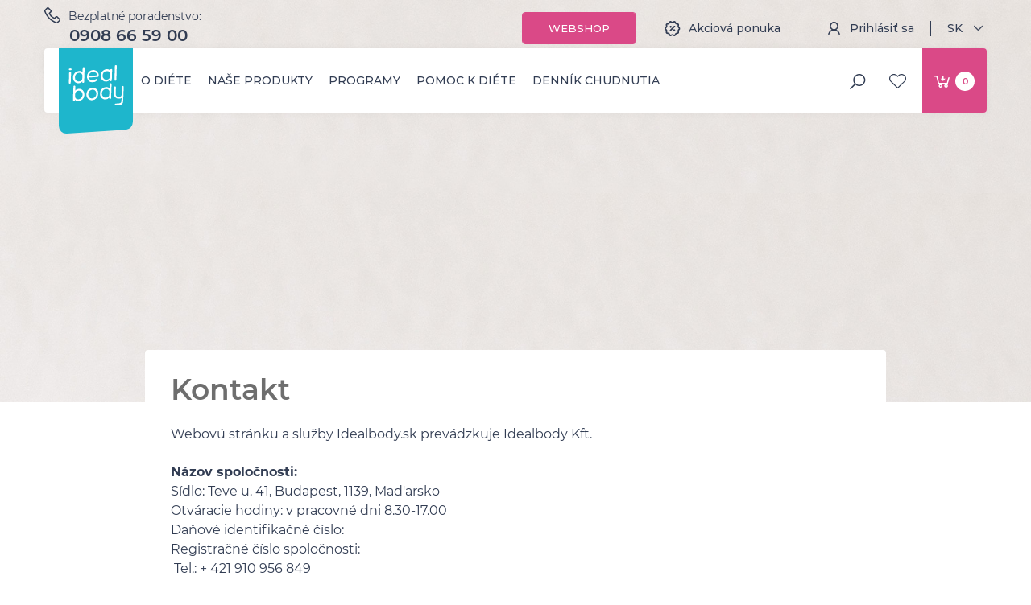

--- FILE ---
content_type: text/html; charset=utf-8
request_url: https://temp.turbodieta.sk/kontakt
body_size: 21401
content:
<!DOCTYPE html>
<html class=" site_sk1111111111" lang="sk">
<head>
    <meta name="facebook-domain-verification" content="ggtqo2o9goidy5mhfb5lhvzqoyddzo"/>
    <meta http-equiv="content-type" content="text/html" charset="utf-8">
    <meta name="viewport" content="width=device-width, initial-scale=1">
    <meta http-equiv="Cache-control" content="public">
    <meta name="theme-color" content="#fff">
            <meta name="facebook-domain-verification" content="yql9quyvezaowfxnpm6c0jvg59km2m"/>
    
    

        


            <link rel="shortcut icon" href="https://temp.turbodieta.sk/public/img/sk/favicon.ico"/>
        <link rel="canonical" href="https://temp.turbodieta.sk/kontakt"/>
    <link rel="preconnect" href="https://www.youtube.com">
    <link rel="preconnect" href="https://static.jsbin.com">
    <link rel="preconnect" href="https://s.ytimg.com">
    <link rel="preconnect" href="https://i.ytimg.com">
    <link rel="preconnect" href="https://fonts.gstatic.com" crossorigin>
    <link rel="preconnect" href="https://static.doubleclick.net">
    <link rel="preconnect" href="https://www.google.com">
    <link rel="preconnect" href="https://googleads.g.doubleclick.net">
    <link rel="preconnect" href="https://stats.g.doubleclick.net">
    <link rel="preconnect" href="https://www.google-analytics.com">
    <link rel="preconnect" href="https://cdnjs.cloudflare.com">
    <link rel="preconnect" href="https://www.gstatic.com">
    <link rel="preconnect" href="https://apis.google.com">
    <link rel="preconnect" href="https://www.googletagmanager.com">
    <link rel="preconnect" href="https://static.hotjar.com">
    <link rel="preconnect" href="https://vars.hotjar.com">

    
    


                        <title>Kontaktné údaje | Idealbody  
                            </title>
                            <meta property="og:title" content="Kontaktné údaje | Idealbody  "/>
            
    <meta property="og:site_name" content="Idealbody.sk"/>

                        <meta name="description" content="Máte otázku v súvislosti s Idealbody®? Sme tu pre Vás!"/>
                            <meta property="og:description" content="Máte otázku v súvislosti s Idealbody®? Sme tu pre Vás!"/>
            
            <meta property="og:image" content="https://temp.turbodieta.sk/public/cms/cmspage/cmspage-156.jpg"/>
    
    
            <meta name="keywords" content="idealbody, kontakty, kancelária, adresa, diéta, chudnutie, redukčná diéta">
    
    
    
        
    <script type="text/javascript">
        var OptiMonkAdapter = null;
    </script>

    
    
    
    
    
    <link rel="stylesheet" type="text/css" href="https://temp.turbodieta.sk/public/js/plugins/daterangepicker/daterangepicker.css"/>
            <link href="https://temp.turbodieta.sk/public/css/style.min.css?v=1768299820" rel="stylesheet" type="text/css">
        <link href="https://temp.turbodieta.sk/public/css/style-widget.min.css?v=1720088781" rel="stylesheet" type="text/css">
    
    
                            <!-- Hotjar Tracking Code for https://idealbody.sk/ -->
            <script>
                (function (h, o, t, j, a, r) {
                    h.hj = h.hj || function () {
                        (h.hj.q = h.hj.q || []).push(arguments)
                    };
                    h._hjSettings = {hjid: 2871043, hjsv: 6};
                    a = o.getElementsByTagName('head')[0];
                    r = o.createElement('script');
                    r.async = 1;
                    r.src = t + h._hjSettings.hjid + j + h._hjSettings.hjsv;
                    a.appendChild(r);
                })(window, document, 'https://static.hotjar.com/c/hotjar-', '.js?sv=');
            </script>
        


        
    
    
                                    







        
    <script>
        window.dataLayer = window.dataLayer || [];
        window.dataLayer.push({
            'pageCategory': 'egyéb',
            'visitorType': 'unsigned',
            
        });


        
        

    </script>


            <!-- Xandr Universal Pixel - Initialization (include only once per page) -->
        <script>
            !function (e, i) {
                if (!e.pixie) {
                    var n = e.pixie = function (e, i, a) {
                        n.actionQueue.push({action: e, actionValue: i, params: a})
                    };
                    n.actionQueue = [];
                    var a = i.createElement("script");
                    a.async = !0, a.src = "//acdn.adnxs.com/dmp/up/pixie.js";
                    var t = i.getElementsByTagName("head")[0];
                    t.insertBefore(a, t.firstChild)
                }
            }(window, document);
            pixie('init', '4af0048d-ea88-4801-a382-ea341b43f178');
        </script>

        <!-- Xandr Universal Pixel - PageView Event -->
        <script>
            pixie('event', 'PageView');
        </script>
        <noscript><img src="https://ib.adnxs.com/pixie?pi=4af0048d-ea88-4801-a382-ea341b43f178&e=PageView&script=0" width="1" height="1" style="display:none"/></noscript>
    


                <script data-cookieconsent="ignore">
            (function (w, d, s, l, i) {
                w[l] = w[l] || [];
                w[l].push({
                    'gtm.start':
                        new Date().getTime(), event: 'gtm.js'
                });
                var f = d.getElementsByTagName(s)[0],
                    j = d.createElement(s), dl = l != 'dataLayer' ? '&l=' + l : '';
                j.async = true;
                j.src =
                    'https://www.googletagmanager.com/gtm.js?id=' + i + dl;
                f.parentNode.insertBefore(j, f);
            })(window, document, 'script', 'dataLayer', 'GTM-T4FFBHD');
        </script>
    


    
            <script type="text/javascript" src="https://p.teads.tv/teads-fellow.js" async="true"></script>
        <script>
            window.teads_e = window.teads_e || [];
            window.teads_buyer_pixel_id = 4799;
        </script>
    
    
    
    <base href="https://temp.turbodieta.sk" data-lang="SK">
    <!-- Adform Tracking Code BEGIN -->
    <script type="text/javascript">
        window._adftrack = Array.isArray(window._adftrack) ? window._adftrack : (window._adftrack ? [window._adftrack] : []);
        window._adftrack.push({
            HttpHost: 'track.adform.net',
            pm: 3761488
        });
        (function () {
            var s = document.createElement('script');
            s.type = 'text/javascript';
            s.async = true;
            s.src = 'https://s2.adform.net/banners/scripts/st/trackpoint-async.js';
            var x = document.getElementsByTagName('script')[0];
            x.parentNode.insertBefore(s, x);
        })();
    </script>
</head>

<noscript>
    <p style="margin:0;padding:0;border:0;">
        <img src="https://track.adform.net/Serving/TrackPoint/?pm=3761488" width="1" height="1" alt=""/>
    </p>
</noscript>
<!-- Adform Tracking Code END -->
<body data-googleclientid="975709431627-86gheeniffecb8nq10tgf1j328i93c5p.apps.googleusercontent.com" data-fb-app="2877153979253739" data-new-login="0">

<input type="hidden" id="pagelang" value="SK">


    <noscript>
        <iframe src="https://www.googletagmanager.com/ns.html?id=GTM-T4FFBHD" height="0" width="0" style="display:none;visibility:hidden"></iframe>
    </noscript>





    <!-- [START]: Fejléc -->
<header>
    



<nav class="navbar">
    <div class="navbar-top desktop">
        <div class="container">
            <ul class="navbar-top-left">
                <li><img src="https://temp.turbodieta.sk/public/img/sk/icons/phone.svg" width="20" height="20" alt="Phone" title="Phone"/>
                    <a href="/bezplatne-poradenstvo" title=""><span>Bezplatné poradenstvo:</span></a>
                    <a href="tel:0908 66 59 00">0908 66 59 00</a>
                </li>
            </ul>
            <ul class="navbar-top-right">
                
                <li class="navbar-link-webshop">
                    <a href="/webshop" class="btn btn-cherry" title="Webshop">
                                                Webshop
                    </a>
                </li>
                <li class="after-line navbar-link-action">
                                            <a href="/akcie" title="Akciová ponuka">
                            <span class="icon icon-action"></span> Akciová ponuka
                        </a>
                                    </li>

                <li class="head_profil_li after-line"  style="display:none" >
                                        <a href="javascript:void(0);"><span class="icon icon-user-logged"></span><span class="nav-username"></span></a>
                    <ul class="submenu submenu-lang">
                        <li><a href="profil/uprava-udajov">Zmena údajov</a></li>
                        <li><a href="profil/moje-objednavky">Predchádzajúce objednávky</a></li>
                        <li><a href="profil/moje-dennik-chudnutia">Môj denník chudnutia </a></li>
                                                                        <li><a href="kilepes"><img src="https://temp.turbodieta.sk/public/img/sk/icons/login.svg" width="20" height="20" alt="Zatvoriť" title="Zatvoriť"/>Zatvoriť</a></li>
                    </ul>
                </li>

                <li class="head_login_li after-line" >
                    <a href="javascript:void(0);">
                        <span class="icon icon-user"></span>Prihlásiť sa
                    </a>
                    <div class="submenu submenu-user">
                        <div class="submenu-user-left">
                            <p>Aké sú výhody registrácie?</p>

                            <div class="submenu-user-left-item">
                                <div class="submenu-user-left-item-picture">
                                    <span class="circle"></span>
                                    <img src="https://temp.turbodieta.sk/public/img/sk/icons/action-badge-big.svg" width="45" height="47" alt="Buďte prvý, kto sa dozvie o našich špeciálnych ponukách a novinkách!" title="Buďte prvý, kto sa dozvie o našich špeciálnych ponukách a novinkách!"/>
                                </div>
                                <div class="submenu-user-left-item-text">
                                    <p>Buďte prvý, kto sa dozvie o našich špeciálnych ponukách a novinkách!</p>
                                </div>
                            </div>

                            <div class="submenu-user-left-item">
                                <div class="submenu-user-left-item-picture">
                                    <span class="circle"></span>
                                    <img src="https://temp.turbodieta.sk/public/img/sk/icons/clock.svg" width="49" height="49" alt="Objednávku môžete zadať rýchlejšie, pretože nemusíte znova zadávať svoje osobné údaje." title="Objednávku môžete zadať rýchlejšie, pretože nemusíte znova zadávať svoje osobné údaje."/>
                                </div>
                                <div class="submenu-user-left-item-text">
                                    <p>Objednávku môžete zadať rýchlejšie, pretože nemusíte znova zadávať svoje osobné údaje.</p>
                                </div>
                            </div>

                            <div class="submenu-user-left-item">
                                <div class="submenu-user-left-item-picture">
                                    <span class="circle"></span>
                                    <img src="https://temp.turbodieta.sk/public/img/sk/icons/calendar.svg" width="49" height="50" alt="Môžete si viesť denník chudnutia, pomocou ktorého môžete ľahko sledovať svoju diétu, a môžete požiadať aj o dohľad a pomoc nášho odborníka." title="Môžete si viesť denník chudnutia, pomocou ktorého môžete ľahko sledovať svoju diétu, a môžete požiadať aj o dohľad a pomoc nášho odborníka."/>
                                </div>
                                <div class="submenu-user-left-item-text">
                                    <p>Môžete si viesť denník chudnutia, pomocou ktorého môžete ľahko sledovať svoju diétu, a môžete požiadať aj o dohľad a pomoc nášho odborníka.</p>
                                </div>
                            </div>

                            <a href="/registracia" class="btn btn-border btn-thick">Registrácia</a>
                        </div>
                        <div class="submenu-user-right">
                            <a href="javascript:void(0);" class="btn btn-border btn-block btn-thick js-facebook-login">
                                <img src="https://temp.turbodieta.sk/public/img/sk/icons/facebook.svg" width="20" height="20" alt="Prihlásiť sa pomocou Facebook účtu " title="Prihlásiť sa pomocou Facebook účtu "/>
                                Prihlásiť sa pomocou Facebook účtu 
                            </a>
                            <a href="javascript:void(0);" class="btn btn-border btn-block btn-thick js-google-login">
                                <img src="https://temp.turbodieta.sk/public/img/sk/icons/google.svg" width="20" height="20" alt="prihlásiť sa pomocou účtu Google" title="prihlásiť sa pomocou účtu Google"/>
                                prihlásiť sa pomocou účtu Google
                            </a>
                            <p>prihlásiť sa pomocou e-mailovej adresy:</p>

                            <form action="" id="formLogin" class="loginboxid2020" method="POST" data-message="Nesprávna e-mailová adresa/heslo" data-sikeresbelepes=" Úspešné prihlásenie">
    <input type="hidden" name="crsf" class="js-login-crsf" value="a6b514f41bfbb530ce9610cae9b93456">
    <div class="input-group">
        <input type="email" class="input-field" name="user_email" placeholder="E-mailová adresa" value="" required="required"/>
    </div>
    <div class="input-group input-group-password">
        <input type="password" class="input-field" name="user_password" placeholder="Heslo" value="" required="required"/>
        <button type="button" class="show-password"></button>
    </div>
    <span class="input-error login_error"></span>

    <div class="input-group">
        <input type="submit" class="btn btn-blue btn-block js-login-button" value="Prihlásiť sa">
        <a href="/nove-heslo">Zabudol/a som svoje heslo</a>
        <p class="only-mobil">Ešte nemáte schránku? <a href="/registracia">Vytvoriť schránku</a></p>
    </div>
</form>
                        </div>
                                            </div>
                </li>

                                    <li>
                        <a href="javascript:;">SK
                            <span class="icon icon-arrow-down"></span></a>
                        <ul class="submenu submenu-lang">
                            <li><a href="https://idealbody.hu/">Magyar (HU)</a></li>
                            <!-- <li><a href="https://turbodieta.com/">English (EN)</a></li> -->
                            <li><a href="https://idealbody.de/">Deutsch (DE)</a></li>
                            <!-- <li><a href="http://www.turbodieta.pl/">Polski (PL)</a></li> -->
                            <li><a href="https://www.turbodieta.sk/">Slovensky (SK)</a></li>
                        </ul>
                    </li>
                            </ul>
        </div>
    </div>
    <div class="container bg-white">
        <a href="/" class="navbar-logo" title="IdealBody®"><img src="https://temp.turbodieta.sk/public/img/sk/logo-text.svg" width="71" height="50" alt="IdealBody®" title="IdealBody®"/></a>

        <div class="navbar-mobil">
            <span class="bar"></span>
            <span class="bar"></span>
            <span class="bar"></span>
        </div>

        <ul class="navbar-nav navbar-left">
            <li class="navbar-diet"
                ><a href="javascript:void(0);" >O diéte</a><ul class="submenu submenu-diet"><li class=""
                ><a href="/co-obsahuje-a-aky-je-jej-ucinok"  title="/co-obsahuje-a-aky-je-jej-ucinok"><div class="top"><span class="circle"></span><img src="https://temp.turbodieta.sk/public/cms/cmsmenu/cmsmenu-322.svg" alt="Čo obsahuje a aký je jej účinok?" title="Čo obsahuje a aký je jej účinok?"/></div><p class="submenu-text">Čo obsahuje a aký je jej účinok?</p></a></li><li class=""
                ><a href="/vedecke-poznatky-o-idealbody"  title="/vedecke-poznatky-o-idealbody"><div class="top"><span class="circle"></span><img src="https://temp.turbodieta.sk/public/cms/cmsmenu/cmsmenu-323.svg" alt="Vedecké poznatky o Idealbody" title="Vedecké poznatky o Idealbody"/></div><p class="submenu-text">Vedecké poznatky o Idealbody</p></a></li><li class=""
                ><a href="/sposoby-diety"  title="/sposoby-diety"><div class="top"><span class="circle"></span><img src="https://temp.turbodieta.sk/public/cms/cmsmenu/cmsmenu-343.svg" alt="Spôsoby diéty" title="Spôsoby diéty"/></div><p class="submenu-text">Spôsoby diéty</p></a></li><li class=""
                ><a href="/casto-polozene-otazky-uzitocne-tipy"  title="/casto-polozene-otazky-uzitocne-tipy"><div class="top"><span class="circle"></span><img src="https://temp.turbodieta.sk/public/cms/cmsmenu/cmsmenu-324.svg" alt="Často kladené otázky, užitočné tipy" title="Často kladené otázky, užitočné tipy"/></div><p class="submenu-text">Často kladené otázky, užitočné tipy</p></a></li><li class=""
                ><a href="/uspesny-pribeh"  title="/uspesny-pribeh"><div class="top"><span class="circle"></span><img src="https://temp.turbodieta.sk/public/cms/cmsmenu/cmsmenu-325.svg" alt="Úspešné príbehy s Idealbody" title="Úspešné príbehy s Idealbody"/></div><p class="submenu-text">Úspešné príbehy s Idealbody</p></a></li></ul></li><li class="navbar-products"
                ><a href="/webshop" >Naše produkty</a><ul class="submenu submenu-products"><li class=""
                ><a href="/baliky-idealbody"  title="/baliky-idealbody"><img src="/public/cache_sk/b/a/8/4/7/ba8471757f8dc5082cd93c3ff36df26ca433e34c-20200922094917.jpg" width="280" height="145" alt="Naše produkty" title="Naše produkty" class="placeholderimage"/><p class="placeholderText">Zbierajte body za svoje nákupy a zameňte ich na zľavy!&nbsp;
</p><div class="left"><span class="circle"></span><img src="https://temp.turbodieta.sk/public/cms/cmsmenu/cmsmenu-326.svg" alt="Balíky Idealbody" title="Balíky Idealbody" width="29" height="31"/><p class="submenu-text">Balíky Idealbody</p></div><div class="submenu-products-right"><img src="/public/cache_sk/4/b/3/e/6/4b3e6d804ae97c916a30a4c6092a8c0512977e11-20200922095010.jpg" width="280" height="145" alt="Balíky Idealbody" title="Balíky Idealbody"/><p>Zabalili sme pre Vás všetko potrebné k Vašej diéte, môžete ho ľahko vložiť do svojho košíka.&nbsp;</p></div></a></li><li class=""
                ><a href="/bielkovinove-kokteilove-prasky"  title="/bielkovinove-kokteilove-prasky"><img src="/public/cache_sk/b/a/8/4/7/ba8471757f8dc5082cd93c3ff36df26ca433e34c-20200922094917.jpg" width="280" height="145" alt="Naše produkty" title="Naše produkty" class="placeholderimage"/><p class="placeholderText">Zbierajte body za svoje nákupy a zameňte ich na zľavy!&nbsp;
</p><div class="left"><span class="circle"></span><img src="https://temp.turbodieta.sk/public/cms/cmsmenu/cmsmenu-327.svg" alt="Bielkovinové kokteilové prášky" title="Bielkovinové kokteilové prášky" width="29" height="31"/><p class="submenu-text">Bielkovinové kokteilové prášky</p></div><div class="submenu-products-right"><img src="/public/cache_sk/d/5/5/8/4/d5584835ae1fc2e8d5a8ee60c5edc3ab3c21b3f2-20200922094814.jpg" width="280" height="145" alt="Bielkovinové kokteilové prášky" title="Bielkovinové kokteilové prášky"/><p>Kokteily balené po jednom, v 7 lahodných príchutiach, aj v bezlepkovej a bezlaktózovej verzii.</p></div></a></li><li class=""
                ><a href="/vitaminy-antioxidanty"  title="/vitaminy-antioxidanty"><img src="/public/cache_sk/b/a/8/4/7/ba8471757f8dc5082cd93c3ff36df26ca433e34c-20200922094917.jpg" width="280" height="145" alt="Naše produkty" title="Naše produkty" class="placeholderimage"/><p class="placeholderText">Zbierajte body za svoje nákupy a zameňte ich na zľavy!&nbsp;
</p><div class="left"><span class="circle"></span><img src="https://temp.turbodieta.sk/public/cms/cmsmenu/cmsmenu-328.svg" alt="Vitamíny a antioxidanty" title="Vitamíny a antioxidanty" width="29" height="31"/><p class="submenu-text">Vitamíny a antioxidanty</p></div><div class="submenu-products-right"><img src="/public/cache_sk/8/a/2/f/5/8a2f5915b1893d7a48c94daca65876c71d4fe5b9-20200922095049.jpg" width="280" height="145" alt="Vitamíny a antioxidanty" title="Vitamíny a antioxidanty"/><p>Naše vitamíny pomáhajú zefektívniť a spríjemniť Vašu diétu.</p></div></a></li><li class=""
                ><a href="/shaker-doplnky"  title="/shaker-doplnky"><img src="/public/cache_sk/b/a/8/4/7/ba8471757f8dc5082cd93c3ff36df26ca433e34c-20200922094917.jpg" width="280" height="145" alt="Naše produkty" title="Naše produkty" class="placeholderimage"/><p class="placeholderText">Zbierajte body za svoje nákupy a zameňte ich na zľavy!&nbsp;
</p><div class="left"><span class="circle"></span><img src="https://temp.turbodieta.sk/public/cms/cmsmenu/cmsmenu-329.svg" alt="Shaker, doplnky" title="Shaker, doplnky" width="29" height="31"/><p class="submenu-text">Shaker, doplnky</p></div><div class="submenu-products-right"><img src="/public/cache_sk/5/f/f/5/6/5ff56f9b735960d19dd59ea5430760b07fc6235e-20200922095121.jpg" width="280" height="145" alt="Shaker, doplnky" title="Shaker, doplnky"/><p>Niečo ešte chýba? Nájdete ho tu! Shaker, čaje a užitočné doplnky.</p></div></a></li></ul></li><li class="navbar-programs"
                ><a href="javascript:void(0);" >Programy</a><ul class="submenu submenu-programs"><li class=""
                ><a href="/mamina-program"  title="/mamina-program"><img src="/public/cache_sk/a/f/6/5/e/af65e0894373b8d620a859d2477bc435b02a8d17-20220105081723.jpg" class="img-circle" width="123" height="123" alt="Mamina" title="Mamina"/><p class="submenu-title">Mamina
                        <img src="https://temp.turbodieta.sk/public/img/sk/icons/arrow-right-p.svg" width="22" height="15" alt="Mamina" title="Mamina"/></p><p class="submenu-text-mini">Kvôli rodine sa nemusíte vzdať svojich snov! Jednoduchou diétou Vám pomôžeme dostať sa do formy.
</p></a></li><li class=""
                ><a href="/zaneprazdeny-program"  title="/zaneprazdeny-program"><img src="/public/cache_sk/d/d/c/d/d/ddcdd2ba14e1dd3e194e95dc6e1a6d25739dbe9d-20220105081734.jpg" class="img-circle" width="123" height="123" alt="Zaneprázdnený typ" title="Zaneprázdnený typ"/><p class="submenu-title">Zaneprázdnený typ
                        <img src="https://temp.turbodieta.sk/public/img/sk/icons/arrow-right-p.svg" width="22" height="15" alt="Zaneprázdnený typ" title="Zaneprázdnený typ"/></p><p class="submenu-text-mini">Nechcete strácať čas na komplikované diéty?Chudnutie môže byť úspešné aj jednoduché.
</p></a></li><li class=""
                ><a href="/sportovy-program"  title="/sportovy-program"><img src="/public/cache_sk/f/1/6/5/7/f16573ae467365f60df12aaddced5c92c0a501a4-20220105081750.jpg" class="img-circle" width="123" height="123" alt="Športový typ" title="Športový typ"/><p class="submenu-title">Športový typ
                        <img src="https://temp.turbodieta.sk/public/img/sk/icons/arrow-right-p.svg" width="22" height="15" alt="Športový typ" title="Športový typ"/></p><p class="submenu-text-mini">Radšej počítajte tehličky na bruchu, ako kalórie v jedle.&amp;nbsp;
</p></a></li><li class=""
                ><a href="/silver-program"  title="/silver-program"><img src="/public/cache_sk/e/2/b/c/6/e2bc67c2d988b56169f60f7d1f85acc79925c1fa-20220105081802.jpg" class="img-circle" width="123" height="123" alt="Silver (50+)" title="Silver (50+)"/><p class="submenu-title">Silver (50+)
                        <img src="https://temp.turbodieta.sk/public/img/sk/icons/arrow-right-p.svg" width="22" height="15" alt="Silver (50+)" title="Silver (50+)"/></p><p class="submenu-text-mini">Toto je teraz o Vás, prichádzajú Vaše najlepšie roky. Dostaňte sa do formy aj Vy!
</p></a></li><li class=""
                ><a href="/narocny-muz-program"  title="/narocny-muz-program"><img src="/public/cache_sk/5/3/1/b/1/531b17a8636ec6c05712645447be3753296e4d19-20220105081813.jpg" class="img-circle" width="123" height="123" alt="Náročný muž" title="Náročný muž"/><p class="submenu-title">Náročný muž
                        <img src="https://temp.turbodieta.sk/public/img/sk/icons/arrow-right-p.svg" width="22" height="15" alt="Náročný muž" title="Náročný muž"/></p><p class="submenu-text-mini">Dáme Vám do rúk účinný nástroj, aby Váš vzhľad maximálne odzrkadľoval Vaše kvality.
</p></a></li><li class=""
                ><a href="/wonder-women-program"  title="/wonder-women-program"><img src="/public/cache_sk/b/b/5/0/f/bb50f254b8ff5f562206de5003be1f86ec2060c2-20220105081828.jpg" class="img-circle" width="123" height="123" alt="Moderná žena" title="Moderná žena"/><p class="submenu-title">Moderná žena
                        <img src="https://temp.turbodieta.sk/public/img/sk/icons/arrow-right-p.svg" width="22" height="15" alt="Moderná žena" title="Moderná žena"/></p><p class="submenu-text-mini">Prečo by ste sa v čomkoľvek obmedzovali? Diéta Idealbody jednoducho funguje!
</p></a></li><li class=""
                ><p><span>Neviete sa rozhodnúť, ktorý balík si vybrať? Pomôžeme Vám!</span><a href="/vyber-stravy" class="btn btn-border">Výber diéty
                        <img src="https://temp.turbodieta.sk/public/img/sk/icons/arrow-right-b.svg" width="16" height="12" alt="Neviete sa rozhodnúť, ktorý balík si vybrať? Pomôžeme Vám!" title="Neviete sa rozhodnúť, ktorý balík si vybrať? Pomôžeme Vám!"/></a></p></li></ul></li><li class="navbar-help"
                ><a href="javascript:void(0);" >Pomoc k diéte</a><ul class="submenu submenu-help"><li class=""
                ><a href="/blog" class="submenu-text"  title="/blog">
                Blog
            </a></li><li class=""
                ><a href="/recepty" class="submenu-text"  title="/recepty">
                Recepty
            </a></li><li class=""
                ><a href="/tipy-na-dochucovanie-smoothie" class="submenu-text"  title="/tipy-na-dochucovanie-smoothie">
                Tipy na ochutenie kokteilov
            </a></li><li class=""
                ><a href="/bezplatne-poradenstvo" class="submenu-text"  title="/bezplatne-poradenstvo">
                BEZPLATNÉ PORADENSTVO
            </a></li><li class=""
                ><a href="/mala-sprievodca-dietou-na-stiahnutie" class="submenu-text"  title="/mala-sprievodca-dietou-na-stiahnutie">
                Sprievodca diétou 1x1
            </a></li><li class=""
                ><a href="/materialy-na-stiahnutie" class="submenu-text"  title="/materialy-na-stiahnutie">
                Materialy na stiahnutie
            </a></li></ul></li><li class="navbar-diary"
                ><a href="/dennik-chudnutia" >Denník chudnutia</a></li>
            <!-- [START]: Mobil menü -->
            <li class="mobil">
                                <a href="/webshop" class="btn btn-cherry">
                    <img src="https://temp.turbodieta.sk/public/img/sk/icons/cart.svg" width="19" height="15" alt="Košík" title="Košík"/>webshop
                </a>
            </li>
            <li class="mobil">
                <a href="/akcie">
                    <span class="icon icon-action"></span>Akciová ponuka
                </a>
            </li>
            <li class="favInMenu mobil ">
                <a href="/profil/kedvenceim">
                    <img src="https://temp.turbodieta.sk/public/img/sk/icons/heart.svg" class="nofav" width="21" height="18" alt="Obľúbené" title="Obľúbené"/>
                    <img src="https://temp.turbodieta.sk/public/img/sk/icons/heart-full-t.svg" class="fav" width="21" height="18" alt="Obľúbené" title="Obľúbené"/>
                    Obľúbené
                </a>
            </li>
            <li class="mobil">
                
                    <a href="javascript:;"><span>Vybrať jazyk:</span>SK</a>
                    <ul class="submenu submenu-lang">
                        <li>
                            <a href="https://idealbody.hu/">Magyar (HU)</a>
                        </li>
                        <li>
                            <a href="https://turbodieta.com/">English (EN)</a>
                        </li>
                        <li>
                            <a href="https://idealbody.de/">Deutsch (DE)</a>
                        </li>
                        <li>
                            <a href="http://www.turbodieta.pl/">Polski (PL)</a>
                        </li>
                        <li>
                            <a href="https://www.turbodieta.sk/">Slovensky (SK)</a>
                        </li>
                    </ul>
                            </li>
            <!-- [END]: Mobil menü -->
        </ul>
        <ul class="navbar-nav navbar-right">
            <li>
                <form action="javascript:void(0);">
                    <div class="input-backdrop"></div>
                    <div class="input-addon">
                        <label for="search">
                            <img src="https://temp.turbodieta.sk/public/img/sk/icons/search.svg" width="20" height="20" alt="Hľadať" title="Hľadať"/>
                            <img src="https://temp.turbodieta.sk/public/img/sk/icons/search-w.svg" class="input-label input-label-mobil" width="16" height="16" alt="Hľadať" title="Hľadať"/>
                        </label>
                        <input type="text" class="input-field" name="search" id="search" placeholder="Hľadať..." value=""/>
                        <img src="https://temp.turbodieta.sk/public/img/sk/icons/search.svg" class="input-search" width="20" height="20" alt="Hľadať" title="Hľadať"/>
                        <img src="https://temp.turbodieta.sk/public/img/sk/icons/close-b.svg" class="input-close" width="22" height="22" alt="Zatvoriť" title="Zatvoriť"/>
                    </div>
                </form>
            </li>

            <li class="head_profil_li"  style="display:none" >
                <a href="profil"><span class="icon icon-user-white"></span></a>

                <ul class="submenu submenu-lang">
                    <li>
                                                <div class="user-name"><img src="../public/img/icons/gender-woman.svg" width="40" height="40" alt="Žena" title="Žena"/> <span></span></div>

                                                
                                                                    </li>
                    <li><a href="profil/adatmodositas">Zmena údajov</a></li>
                    <li><a href="profil/moje-objednavky">Predchádzajúce objednávky</a></li>
                                                                                <li><a href="kilepes"><img src="https://temp.turbodieta.sk/public/img/sk/icons/login.svg" width="20" height="20" alt="Zatvoriť" title="Zatvoriť"/>Zatvoriť</a></li>
                </ul>
            </li>

            <li class="head_login_li" >
                <a href="javascript:void(0);"><span class="icon icon-user-white"></span></a>
                <div class="submenu submenu-user">
                    <div class="submenu-user-container">
                        <div class="submenu-user-left">
                            <p>Aké sú výhody registrácie?</p>

                            <div class="submenu-user-left-item">
                                <div class="submenu-user-left-item-picture">
                                    <span class="circle"></span>
                                    <img src="https://temp.turbodieta.sk/public/img/sk/icons/action-badge-big.svg" width="45" height="47" alt="Buďte prvý, kto sa dozvie o našich špeciálnych ponukách a novinkách!" title="Buďte prvý, kto sa dozvie o našich špeciálnych ponukách a novinkách!"/>
                                </div>
                                <div class="submenu-user-left-item-text">
                                    <p>Buďte prvý, kto sa dozvie o našich špeciálnych ponukách a novinkách!</p>
                                </div>
                            </div>

                            <div class="submenu-user-left-item">
                                <div class="submenu-user-left-item-picture">
                                    <span class="circle"></span>
                                    <img src="https://temp.turbodieta.sk/public/img/sk/icons/clock.svg" width="49" height="49" alt="Objednávku môžete zadať rýchlejšie, pretože nemusíte znova zadávať svoje osobné údaje." title="Objednávku môžete zadať rýchlejšie, pretože nemusíte znova zadávať svoje osobné údaje."/>
                                </div>
                                <div class="submenu-user-left-item-text">
                                    <p>Objednávku môžete zadať rýchlejšie, pretože nemusíte znova zadávať svoje osobné údaje.</p>
                                </div>
                            </div>

                            <div class="submenu-user-left-item">
                                <div class="submenu-user-left-item-picture">
                                    <span class="circle"></span>
                                    <img src="https://temp.turbodieta.sk/public/img/sk/icons/calendar.svg" width="49" height="50" alt="Môžete si viesť denník chudnutia, pomocou ktorého môžete ľahko sledovať svoju diétu, a môžete požiadať aj o dohľad a pomoc nášho odborníka." title="Môžete si viesť denník chudnutia, pomocou ktorého môžete ľahko sledovať svoju diétu, a môžete požiadať aj o dohľad a pomoc nášho odborníka."/>
                                </div>
                                <div class="submenu-user-left-item-text">
                                    <p>Môžete si viesť denník chudnutia, pomocou ktorého môžete ľahko sledovať svoju diétu, a môžete požiadať aj o dohľad a pomoc nášho odborníka.</p>
                                </div>
                            </div>

                            <a href="javascript:void(0);" class="btn btn-border btn-thick">Registrácia</a>
                        </div>
                        <div class="submenu-user-right">
                            <a href="javascript:void(0);" class="btn btn-border btn-block btn-thick js-facebook-login">
                                <img src="https://temp.turbodieta.sk/public/img/sk/icons/facebook.svg" width="20" height="20" alt="Prihlásiť sa pomocou Facebook účtu " title="Prihlásiť sa pomocou Facebook účtu "/>
                                Prihlásiť sa pomocou Facebook účtu 
                            </a>
                            <a href="javascript:void(0);" class="btn btn-border btn-block btn-thick js-google-login">
                                <img src="https://temp.turbodieta.sk/public/img/sk/icons/google.svg" width="20" height="20" alt="prihlásiť sa pomocou účtu Google" title="prihlásiť sa pomocou účtu Google"/>
                                prihlásiť sa pomocou účtu Google
                            </a>
                            <p>prihlásiť sa pomocou e-mailovej adresy:</p>

                            <form action="" id="formLoginMobil" class="loginboxid2020" method="POST" data-message="Nesprávna e-mailová adresa/heslo" data-sikeresbelepes=" Úspešné prihlásenie">
    <input type="hidden" name="crsf-mobil" class="js-login-crsf-mobil" value="69c291772c5508333a69f826f7f6e3d3">
    <div class="input-group">
        <input type="email" class="input-field" name="user_email" placeholder="E-mailová adresa" value="" required="required"/>
    </div>
    <div class="input-group input-group-password">
        <input type="password" class="input-field" name="user_password" placeholder="Heslo" value="" required="required"/>
        <button type="button" class="show-password"></button>
    </div>
    <span class="input-error login_error-mobil"></span>

    <div class="input-group">
        <input type="submit" class="btn btn-blue btn-block js-login-button-mobil" value="Prihlásiť sa">
        <a href="/nove-heslo">Zabudol/a som svoje heslo</a>
        <p class="only-mobil">Ešte nemáte schránku? <a href="/registracia">Vytvoriť schránku</a></p>
    </div>
</form>
                        </div>
                    </div>
                                    </div>
            </li>


            <li class="favInMenu ">
                <a href="/profil/kedvenceim">
                    <img src="https://temp.turbodieta.sk/public/img/sk/icons/heart.svg" class="nofav" width="21" height="18" alt="Obľúbené" title="Obľúbené"/>
                    <img src="https://temp.turbodieta.sk/public/img/sk/icons/heart-full-t.svg" class="fav" width="21" height="18" alt="Obľúbené" title="Obľúbené"/>
                </a>
            </li>
            <li class="cart">
                <a href="/kosik">
                    <img src="https://temp.turbodieta.sk/public/img/sk/icons/cart.svg" width="19" height="15" alt="Košík" title="Košík"/>
                    <span class="cart-badge" id="CartTotalCount">0</span>
                </a>
            </li>
        </ul>
    </div>
            <!-- [START]: Értesítés -->
        <div class="notification-container">
            

            

            

        </div>
        <!-- [END]: Értesítés -->
    </nav>

    <div class="header header-content"
         data-mobilheader=""
         data-desktopheader="/public/cache_sk/c/d/a/7/c/cda7c7ca135cbafd0ce6391a56914edb9a7aad29-20200915135056.jpg"
         style="background-image: url('/public/cache_sk/1/f/7/e/a/1f7ea5f5d90fe890223db16a86e929029b645507-20200915135056.jpg')">
        <img src="/public/cache_sk/6/2/5/9/9/62599a5ecb4681fd77020707a0647b87676bc877-20200915135056.jpg" class="img-resp header-main-extra-image" width="575" height="440" alt="Kontakt" role="img"/>
            </div>
</header>

<main>
        <!-- [START]: Tartalom -->
    <section class="content-page">
        <div class="container">
            <div class="row content-page-content">
                <h1>Kontakt</h1>
                <p class="lead"></p>
                <html><body><p>Webov&uacute; str&aacute;nku a slu&#382;by Idealbody.sk prev&aacute;dzkuje Idealbody Kft.</p>

<p><strong>N&aacute;zov spolo&#269;nosti:</strong><br>
S&iacute;dlo: Teve u. 41, Budapest, 1139, Mad'arsko<br>
Otv&aacute;racie hodiny: v pracovn&eacute; dni 8.30-17.00<br>
Da&#328;ov&eacute; identifika&#269;n&eacute; &#269;&iacute;slo:<br>
Registra&#269;n&eacute; &#269;&iacute;slo spolo&#269;nosti:<br>
&nbsp;Tel.: + 421 910 956 849&nbsp;<br>
E-mail: <a href="mailto:info@idealbody.sk">info@idealbody.sk</a><br>
&nbsp;</p>
</body></html>

            </div>
        </div>
    </section>
    <!-- [END]: Tartalom -->

    <!-- [START]: Hírlevél -->
<section class="newsletter">
    <div class="container">
        <div class="row">
            <h2 class="h1 text-center">Akcie a typy vo Vašej doručenej pošte</h2>

            <div class="newsletter-info">
                <p>Newsletter zasielame raz za týždeň</p>
                <p>Obsahuje užitočné rady a akcie</p>
                <p>Ak sa vám nepáči, môžete sa kedykoľvek odhlásiť</p>
            </div>

                            <div class="klaviyo-form-RqguwJ"></div>
                    </div>
    </div>
</section>
<!-- [END]: Hírlevél -->


            <!-- [START]: Partnerek -->
<section class="partners">
    <div class="container">
        <div class="row">
            <div class="partners-left">
                <h6>Objednajte online!</h6>
                <a href="/webshop" class="btn btn-cherry">
                    <img src="https://temp.turbodieta.sk/public/img/sk/icons/cart.svg" width="19" height="15" alt="Objednajte online!" title="Objednajte online!"/>
                    webshop
                </a>
            </div>
            <div class="partners-right">
                <div class="partners-right-content">
                    <img src="../public/img/de/icons/partners.svg" width="41" height="40" alt="" title=""/>
                    <div class="text">
                        <p>Vlastníte internetový obchod, fitnes štúdio, drogériu alebo máte obchod s reform potravinami a biopotravinami?</p>
                        <p>
                                                                                    Hľadáme nových obchodných partnerov. Kontaktujte nás na <a href="mailto:info@idealbody.sk" title="info@idealbody.sk">info@idealbody.sk</a> a čoskoro sa vám ozveme!
                        </p>
                    </div>
                </div>
            </div>
        </div>
    </div>
</section>
<!-- [END]: Partnerek -->

    </main>
<div class="backdrop"></div>

<!-- [START]: Lábléc -->
<footer class="footer">
    <div class="container">
        <div class="row">
            <div class="col-2">
                <h6>O nás</h6>
                <ul>
                                                                <li>
                            <a href="/uvod" title="Úvod">Úvod</a>
                        </li>
                    
                                        
                                                                <li>
                            <a href="/podmienky-pouzivania" title="Podmienky používania">Podmienky používania</a>
                        </li>
                    
                                        
                                        
                                                                <li>
                            <a href="/impressum" title="Impressum">Impressum</a>
                        </li>
                                                                                    <li>
                            <a href="/kontakt" title="Kontakt">Kontakt</a>
                        </li>
                                                                                    <li>
                            <a href="/nasi-partneri" title="Naši partneri">Naši partneri</a>
                        </li>
                                    </ul>
            </div>
            <div class="col-2">
                <h6>Informácie</h6>

                <ul>
                                                                <li>
                            <a href="/vip-system-zbierania-bodov" title="VIP body">VIP body</a>
                        </li>
                    
                                                                <li>
                            <a href="/pomoc-s-nakupom" title="Pomoc s nákupom">Pomoc s nákupom</a>
                        </li>
                    
                                                                <li>
                            <a href="/platba-a-dorucenie" title="Platba a doručenie">Platba a doručenie</a>
                        </li>
                    
                                                                <li>
                            <a href="/casto-polozene-otazky-uzitocne-tipy" title="Najčastejšie otázky, tipy">Najčastejšie otázky, tipy</a>
                        </li>
                    
                                                                <li>
                            <a href="/ochrana-osobnych-udajov" title="Ochrana osobných údajov">Ochrana osobných údajov</a>
                        </li>
                    
                                                                <li>
                            <a href="/vseobecne-zmluvne-podmienky" title="Obchodné podmienky">Obchodné podmienky</a>
                        </li>
                                    </ul>
            </div>

            <div class="col-4">
                <h6><img src="https://temp.turbodieta.sk/public/img/sk/icons/phone-g.svg" width="20" height="20" alt="Telefón (Po-Pi 8:30-17:00)" title="Telefón (Po-Pi 8:30-17:00)">Telefón (Po-Pi 8:30-17:00):</h6>
                <a href='tel:0908 66 59 00'>0908 66 59 00</a>
                <h6><img src="https://temp.turbodieta.sk/public/img/sk/icons/email-g.svg" width="20" height="14" alt="E-mail" title="E-mail">E-mail:</h6>
                <a href="mailto:info@idealbody.sk">info@idealbody.sk</a>
                <h6><img src="https://temp.turbodieta.sk/public/img/sk/icons/pin.svg" width="14" height="20" alt="E-mail" title="E-mail">
                    Centrum Idealbody:</h6>
                <a rel="noreferrer"
                   href="https://www.google.com/maps/dir//Budapest,+Business+Center+91,+V%C3%A1ci+%C3%BAt+91,+1139/@47.5376242,19.0671248,17z/data=!4m16!1m6!3m5!1s0x4741dbc213fdc017:0xd57b7c6f8f4d90f3!2sBusiness+Center+91!8m2!3d47.5376242!4d19.0693135!4m8!1m0!1m5!1m1!1s0x4741dbc213fdc017:0xd57b7c6f8f4d90f3!2m2!1d19.0693135!2d47.5376242!3e3"
                   target="_blank"
                   title="">1139 Budapest, Váci út 91. 1.em. (BC91 Irodaház)</a>
                <p>Otváracie hodiny: Po-Pi 8:30-17:00</p>
            </div>

            <div class="col-4">
                <a rel="noreferrer"
                   href="https://www.google.com/maps/dir//Budapest,+Business+Center+91,+V%C3%A1ci+%C3%BAt+91,+1139/@47.5376242,19.0671248,17z/data=!4m16!1m6!3m5!1s0x4741dbc213fdc017:0xd57b7c6f8f4d90f3!2sBusiness+Center+91!8m2!3d47.5376242!4d19.0693135!4m8!1m0!1m5!1m1!1s0x4741dbc213fdc017:0xd57b7c6f8f4d90f3!2m2!1d19.0693135!2d47.5376242!3e3"
                   target="_blank"
                   title="">
                    <img src="https://temp.turbodieta.sk/public/img/sk/footer-map.jpg" class="img-resp" width="412" height="233" alt="Adresa" title="Adresa"/>
                </a>
            </div>
        </div>
    </div>
    <div class="container-fluid">
        <div class="container">
            <div class="row pay">
                <div class="col-8">
                                        <h6>Sledujte diétu Idealbody!</h6>

                    <div class="social" style="display: flex;">
                        <a rel="noreferrer" href="https://www.facebook.com/IdealbodySlovensko/" target="_blank" title="Facebook"><img src="https://temp.turbodieta.sk/public/img/sk/icons/facebook-w.svg" width="26" height="26" alt="Facebook" title="Facebook"/></a>
                        <a rel="noreferrer" href="https://www.instagram.com/idealbody_dieta_slovensko/" target="_blank" title="Instagram"><img src="https://temp.turbodieta.sk/public/img/sk/icons/instagram-w.svg" width="27" height="27" alt="Instagram" title="Instagram"/></a>
                                                                    </div>
                                    </div>

                <div class="col-4">
                                                                                        <div class="col-2"><img
                                    src="[data-uri]"
                                    data-src="https://temp.turbodieta.sk/public/img/sk/icons/pay/visa-electron.png" class="lazy" width="49" height="22" alt="Visa Electron" title="Visa Electron"/>
                        </div>
                        <div class="col-2">
                            <img src="[data-uri]"
                                 data-src="https://temp.turbodieta.sk/public/img/sk/icons/pay/visa.png" class="lazy" width="50" height="16" alt="Visa" title="Visa"/>
                        </div>
                        <div class="col-2">
                            <img src="[data-uri]"
                                 data-src="https://temp.turbodieta.sk/public/img/sk/icons/pay/maestro-logo.png" class="lazy" width="52" height="40" alt="Maestro" title="Maestro"/>
                        </div>
                        <div class="col-2">
                            <img src="[data-uri]"
                                 data-src="https://temp.turbodieta.sk/public/img/sk/icons/pay/mastercard.png" class="lazy" width="54" height="42" alt="MasterCard" title="MasterCard"/>
                        </div>
                        <!--
                        <div class="col-2">
                            <img src="[data-uri]"
                                 data-src="https://temp.turbodieta.sk/public/img/sk/icons/pay/paypal.png" class="lazy" width="64" height="17" alt="PayPal" title="PayPal"/>
                        </div>
                        <div class="col-2">
                            <img src="[data-uri]"
                                 data-src="https://temp.turbodieta.sk/public/img/sk/icons/pay/six-payment.png" class="lazy" width="70" height="32" alt="" title=""/>
                        </div>
                        -->
                        <div class="col-2">
                            <a rel="noreferrer" href="http://simplepartner.hu/download.php?target=paymentinfoen" title="SimplePay" target="_blank">
                                <img src="[data-uri]"
                                     data-src="https://temp.turbodieta.sk/public/img/sk/icons/pay/simplepay.png" class="lazy" width="67" height="53" alt="SimplePay" title="SimplePay"/>
                            </a>
                        </div>
                                    </div>
            </div>
        </div>
    </div>

    <div class="container">
        <div class="copyright">
            <p>© 2019 Idealbody - All rights reserved.</p>
            <p class="small">Úspešné príbehy na webovej stránke nie sú prísľubom, sú len motiváciou. Výsledky sa môžu líšiť od jednotlivca k jednotlivcovi.</p>
            <span class="scroll-to-top"><img src="https://temp.turbodieta.sk/public/img/sk/icons/scroll-to-top.svg" width="42" height="42" alt="Posunúť hore" title="Posunúť hore"/></span>
        </div>
    </div>
</footer>
<!-- [END]: Lábléc -->

    
<!-- [START]: Dropdown: Kosár -->
<div class="dropdown-cart dropdown-cart-empty" id="DropDownCartMain">
    <!-- Ha üres a kosár, akkor ezt az osztályt is kikell rakni -> dropdown-cart-empty -->
    <div class="dropdown-cart-header">
        <h4>Košík</h4>
        <a href="/kosik">ďalej k položkám v košíku</a>
        <span class="dropdown-cart-close"><img src="https://temp.turbodieta.sk/public/img/sk/icons/close-b.svg" width="22" height="22" alt="Zatvoriť" title="Zatvoriť"/></span>
    </div>

    <div class="dropdown-cart-list">
                <!-- [START]: Kosár: Ha üres -->
        <div class="dropdown-cart-list-empty">
            <div class="dropdown-cart-list-empty-content">
                <img src="https://temp.turbodieta.sk/public/img/sk/icons/cart-empty.svg" width="80" height="69" alt="Košík" title="Košík"/>
                <p>Váš kosík je prázdny!</p>
            </div>

            				<div class="dropdown-cart-list-empty-recomm">
					<p class="title">Podľa nás by Vás to mohlo zaujímať.</p>

					                
<!-- [START]: Kosár: Termék xxx -->
            
                            
        


            
        <div class="widgetProductBox                                              "

                >
        <div class="widgetProductBox-Left">
            <div class="badge-container">
                                                                            </div>

            
            

            <div class="widgetImage  ">

                <a href="bielkoviny/idealbody-bananovy" title="BANÁNOVÝ IdealBody® bielkovinový koktejlový prášok" data-src="/public/cache_sk/7/4/c/a/2/74ca248755b6e17770b8e082e67503fb43fcf7d0-20201110105450.jpg"
                   class="js-product-link" data-name="BANÁNOVÝ IdealBody® bielkovinový koktejlový prášok" data-id="351" data-sku="15" data-price="25.9" data-category="Bielkovinové kokteilové prášky" data-google-list="üres kosár" data-variant="BANÁNOVÝ" data-position="1">
                    <img src="/public/cache_sk/1/d/8/8/8/1d888e6bfa45caf3f0b28de0704bcf645a7781e7-20201110105450.jpeg" width="462" height="462" class="img-resp" alt="BANÁNOVÝ IdealBody® bielkovinový koktejlový prášok" title="BANÁNOVÝ IdealBody® bielkovinový koktejlový prášok"/>
                </a>
                            </div>
        </div>
        <div class="widgetProductBox-Center">
            <div class="atoms-container">
                
                
                
                                
                

                                
                
                            </div>

                            <a href="bielkoviny/idealbody-bananovy" class="widgetText js-product-link" data-name="BANÁNOVÝ IdealBody® bielkovinový koktejlový prášok" data-id="351" data-sku="15" data-price="25.9" data-category="Bielkovinové kokteilové prášky" data-google-list="üres kosár" data-variant="BANÁNOVÝ" data-position="1"
                   title="BANÁNOVÝ IdealBody® bielkovinový koktejlový prášok">
                                            <p class="widgetName products-card-title"> BANÁNOVÝ IdealBody® bielkovinový koktejlový prášok</p>
                                    </a>
            
            <p class="widgetLead products-card-lead">15 porcií, BEZLEPKOVÝ</p>
            <div class="p widgetDesc products-card-desc"><p>S našim exotickým jemným koktejlom s banánovou príchuťou diéta sa stane potešením! Je bezlepkový, takže ho môžu s dôverou konzumovať aj tí, ktorí sú naň citliví.</p></div>

                            <p class="widgetPrice products-card-price formatted-price" data-formatted-price='
                                        25,90 €
                                        '>
                                            25.9 €
                    
                                    </p>
            

            
            <div class="widgetRecurring widgetEq cartQuantityMain">
                                <div class="widgetQty products-vertical-item-qty-selector"> 
                    <span class="cartItem products-vertical-item-icon products-vertical-item-icon-minus" data-id="351"></span>

                                            <input type="number" class="cartItem products-vertical-item-value cartQuantityJustAdd" id="cartQuantity_351" maxlength="3" name="" value="1"/>
                                        <span class="cartItem products-vertical-item-icon products-vertical-item-icon-plus" data-id="351"></span>
                                            <input type="hidden" id="cartQuantity" class="cartQuantity" maxlength="3" name="" value="0"/>
                                    </div>

                <div class="widgetCart widgetEq putCartButtonMain">
                                                                        <a
                                    href="javascript:void(0);" data-google-list="üres kosár"
                                    class="btn btn-cherry putCart "
                                    title="BANÁNOVÝ IdealBody® bielkovinový koktejlový prášok"
                                    data-productid="351"
                                                                        >
                                <img src="https://temp.turbodieta.sk/public/img/sk/icons/cart.svg" width="19" height="15" alt="Košík" title="Košík"/>
                                <span>Do košíka</span>
                                <svg class="checkmarka" xmlns="http://www.w3.org/2000/svg" viewBox="0 0 52 52">
                                    <path class="checkmarka__check" fill="none" d="M14.1 27.2l7.1 7.2 16.7-16.8"/>
                                </svg>
                            </a>
                                                                <a href="javascript:void(0);" class="widgetFav " data-productid="351" data-name="BANÁNOVÝ IdealBody® bielkovinový koktejlový prášok" data-category="Bielkovinové kokteilové prášky" data-price="25.9">
                        <img src="https://temp.turbodieta.sk/public/img/sk/icons/heart.svg" class="widgetHeartEmpty" width="21" height="18" alt="Obľúbené položky" title="Obľúbené položky "/>
                        <img src="https://temp.turbodieta.sk/public/img/sk/icons/heart-full.svg" class="widgetHeartFull" width="21" height="18" alt="Obľúbené položky" title="Obľúbené položky "/>
                    </a>
                                    </div>
            </div>

                                    
                                        

                        
            
                                                                                                </div>
                <span class="widgetDelete" data-id="351" id="delete_button_351"><img src="https://temp.turbodieta.sk/public/img/sk/icons/dustbin.svg" width="15" height="16" alt="Odstrániť" title="Odstrániť"/></span>

            </div>

            



        
                   
                            
        


            
        <div class="widgetProductBox                                              "

                >
        <div class="widgetProductBox-Left">
            <div class="badge-container">
                                                                            </div>

            
            

            <div class="widgetImage  ">

                <a href="balicek/doplnujuci-balik" title="Basic L balík" data-src="/public/cache_sk/9/a/0/5/9/9a059dd6222f0b3dd34994338136721b0fc131db-20220530115238.jpg"
                   class="js-product-link" data-name="Basic L balík" data-id="504" data-sku="dop" data-price="129.5" data-category="Balíky Idealbody" data-google-list="üres kosár" data-variant="undefined" data-position="2">
                    <img src="/public/cache_sk/a/f/3/4/a/af34a2d4739ead51b9ed7b9a92991562227910c8-20220530115238.jpeg" width="462" height="462" class="img-resp" alt="Basic L balík" title="Basic L balík"/>
                </a>
                            </div>
        </div>
        <div class="widgetProductBox-Center">
            <div class="atoms-container">
                
                
                
                                
                

                                
                
                            </div>

                            <a href="balicek/doplnujuci-balik" class="widgetText js-product-link" data-name="Basic L balík" data-id="504" data-sku="dop" data-price="129.5" data-category="Balíky Idealbody" data-google-list="üres kosár" data-variant="undefined" data-position="2"
                   title="Basic L balík">
                                            <p class="widgetName products-card-title"> Basic L balík</p>
                                    </a>
            
            <p class="widgetLead products-card-lead">5 ks kokteilov</p>
            <div class="p widgetDesc products-card-desc"><p>Diétu zvládate vynikajúco, len vám došli koktejly? Doplňte si zásoby!</p></div>

                            <p class="widgetPrice products-card-price formatted-price" data-formatted-price='
                                        129,50 €
                                        '>
                                            129.5 €
                    
                                    </p>
            

            
            <div class="widgetRecurring widgetEq cartQuantityMain">
                                <div class="widgetQty products-vertical-item-qty-selector"> 
                    <span class="cartItem products-vertical-item-icon products-vertical-item-icon-minus" data-id="504"></span>

                                            <input type="number" class="cartItem products-vertical-item-value cartQuantityJustAdd" id="cartQuantity_504" maxlength="3" name="" value="1"/>
                                        <span class="cartItem products-vertical-item-icon products-vertical-item-icon-plus" data-id="504"></span>
                                            <input type="hidden" id="cartQuantity" class="cartQuantity" maxlength="3" name="" value="0"/>
                                    </div>

                <div class="widgetCart widgetEq putCartButtonMain">
                                                                                                        <a
                                        href="/balicek/doplnujuci-balik" data-google-list="üres kosár"
                                        class="btn btn-cherry js-product-link  putCart   "
                                        title="Basic L balík"
                                        data-name="Basic L balík" data-id="504" data-sku="dop" data-price="129.5" data-category="Balíky Idealbody" data-google-list="üres kosár" data-variant="undefined" data-position="2"
                                        data-productid="504"
                                                                                >
                                    <img src="https://temp.turbodieta.sk/public/img/sk/icons/eye.svg" width="20" height="12" alt="detaily" title="detaily"/>
                                    detaily
                                </a>
                                                                                            <a href="javascript:void(0);" class="widgetFav " data-productid="504" data-name="Basic L balík" data-category="Balíky Idealbody" data-price="129.5">
                        <img src="https://temp.turbodieta.sk/public/img/sk/icons/heart.svg" class="widgetHeartEmpty" width="21" height="18" alt="Obľúbené položky" title="Obľúbené položky "/>
                        <img src="https://temp.turbodieta.sk/public/img/sk/icons/heart-full.svg" class="widgetHeartFull" width="21" height="18" alt="Obľúbené položky" title="Obľúbené položky "/>
                    </a>
                                    </div>
            </div>

                                    
                                        

                        
            
                                                            </div>
                <span class="widgetDelete" data-id="504" id="delete_button_504"><img src="https://temp.turbodieta.sk/public/img/sk/icons/dustbin.svg" width="15" height="16" alt="Odstrániť" title="Odstrániť"/></span>

            </div>

            



        
                            


<!-- [END]: Kosár: Termék -->


				</div>
                    </div>
        <!-- [END]: Kosár: Ha üres -->

        <form action="post" id="formCart">
                    </form>

        <!-- [START]: Kosár: Ha még várásolni kell az ingyenes kiszállításért -->
        <div class="dropdown-cart-delivery-box dropdown-cart-buymore"  style="display: none;"  id="dropdown-cart-buymore">
                <img src="https://temp.turbodieta.sk/public/img/sk/icons/cart-delivery-buymore.svg" width="37" height="32" alt="Doručenie" title="Doručenie"/>
    <p>
        Nakúpte za <strong><span id="cartfreeshippingtext">%s</span></strong>- a získajte bezplatné doručenie (vnútroštátne)
            </p>

        </div>
        <!-- [END]: Kosár: Ha még várásolni kell az ingyenes kiszállításért -->

        <!-- [START]: Kosár: Ha ingyenes a kiszállítás -->
        <div class="dropdown-cart-delivery-box dropdown-cart-deliveryfree"   id="dropdown-cart-deliveryfree">
                <img src="https://temp.turbodieta.sk/public/img/sk/icons/cart-delivery-free.svg" width="37" height="32" alt="Bezplatné doručenie" title="Bezplatné doručenie"/>
    <p>
        <strong>Vnútroštátne doručenie je bezplatné!</strong>
    </p>

        </div>
        <!-- [END]: Kosár: Ha ingyenes a kiszállítás -->

        <!-- [START]: Kosár: Ha a minimum rendelési értéket még nem érte el -->
        <div class="dropdown-cart-delivery-box dropdown-cart-minorder"  style="display: none;"  id="dropdown-cart-minorder">
            
        </div>
        <!-- [END]: Kosár: Ha a minimum rendelési értéket még nem érte el -->

        <div class="dropdown-cart-delivery-box dropdown-cart-pay">
            <div class="dropdown-cart-pay-left">
                <p>Spolu</p>
                <p class="amount" id="totalPrice">0,00 €</p>
            </div>
            <div class="dropdown-cart-pay-right">
                <a href="/kosik" class="btn btn-cherry">Objednať</a>
            </div>
        </div>
    </div>
</div>
<!-- [END]: Dropdown: Kosár -->

    <!-- [START]: Kereső: Termék AJAx box -->
<div class="products-ajaxbox" data-minchar="3" id="products-ajaxbox"></div>
<!-- [END]: Kereső: Termék AJAX box -->
    <!-- [START]: Kosár: Termék törlés -->
<div class="popup popup-cart-delete">
    <div class="popup-inner">
        <div class="popup-close"></div>
        <div class="popup-content">
            <img src="https://temp.turbodieta.sk/public/img/sk/icons/cart-delete.svg" class="popup-picture" width="80" height="69" alt="Odstrániť" title="Odstrániť"/>

            <p>
                <strong>Naozaj to chcete odstrániť?
                    <br/>
                    produkt z košíka?</strong>
            </p>

            <div class="popup-buttons">
                <a href="javascript:void(0);" class="btn btn-blue PopUpCartCancel">zrušiť</a>
                <a href="javascript:void(0);" class="btn btn-ghost-blue btn-border PopUpCartOK">Odstrániť</a>
            </div>
        </div>
    </div>
</div>
<!-- [END]: Kosár: Termék törlés -->

    <!-- [START]: Popup: Értesítés -->
<div class="popup popup-notification">
    <div class="popup-inner">
        <div class="popup-close"></div>

        <div class="popup-content">
            <img src="../public/img/logo-big.svg" class="popup-picture" width="92" height="106" alt="" title=""/>

            <p>Zadajte svoju e-mailovú adresu a my vás budeme kontaktovať hneď, ako bude výrobok opäť k dispozícii v e-shope.</p>

            
            <form action="">
                <div class="input-group ">
                    <label>Priezvisko</label>
                    <input type="text" class="input-field" name="notification_firstname" id="notification_firstname" placeholder="" value="" />
                    <span class="input-error notification_firstname_error"  >kotelezo_kitolteni</span>
                </div>

                <div class="input-group">
                    <label>Meno</label>
                    <input type="text" class="input-field" name="notification_lastname" id="notification_lastname" placeholder="" value="" />
                    <span class="input-error notification_lastname_error"  >kotelezo_kitolteni</span>
                </div>

                <div class="input-group">
                    <label>E-mailová adresa</label>
                    <input type="email" class="input-field" name="notification_email" id="notification_email" placeholder="" value="" />
                    <span class="input-error notification_email_error" style="display: none">kotelezo_kitolteni</span>
                    <span class="input-error notification_email_format_error"  >Nesprávny e-mail</span>

                </div>

                <div class="input-group ">
                    <label class="chk-group" for="notification_policy">
                        Prihlasujem sa na odber noviniek spoločnosti Idealbody s.r.o. a súhlasím so zasielaním noviniek s reklamou na moju e-mailovú adresu. Prečítal/a som si a porozumel/a som zásadám ochrany osobných údajov týkajúcich sa spracovania mojich osobných údajov
                        <input type="checkbox" name="notification_policy" id="notification_policy" value="1" >
                        <span class="checkmark"></span>
                        <span class="input-error notification_policy_error">kotelezo_kitolteni</span>
                    </label>
                </div>


                <div class="input-group">
                    <input type="button" class="btn btn-blue btn-block js-send-notification" data-oktxt=" Úspešné odoberanie newslettra!<br/> Hneď ako bude produkt k dispozícii, budete o tom okamžite informovaní e-mailom na vami zadanú adresu." value=" Poslať">
                    <a href="/uj_jelszo"  >Zabudol/a som svoje heslo</a>
                </div>
            </form>
        </div>
    </div>
</div>
<!-- [END]: Popup: Értesítés -->
    
    <!-- [START]: Popup: Általános felugró ablak -->
    <div class="popup popup-info">
        <div class="popup-inner">
            <div class="popup-close"></div>
            <div class="popup-content">
                <img src="https://temp.turbodieta.sk/public/img/sk/logo-big.svg" class="popup-picture" width="92" height="106" alt="IdealBody®" title="IdealBody®"/>

                <p><strong id="message_layer_title">Úspešné prihlásenie</strong></p>

                <p id="message_layer_message"></p>

                <div class="popup-buttons">
                    <a href="javascript:" class="btn btn-blue btn-block">OK</a>
                </div>
            </div>
        </div>
    </div>
    <!-- [END]: Popup: Általános felugró ablak -->

    <!-- [START]: Popup: Általános felugró ablak -->
    <div class="popup popup-confirm">
        <div class="popup-inner">
            <div class="popup-close"></div>
            <div class="popup-content">
                <img src="https://temp.turbodieta.sk/public/img/sk/logo-big.svg" class="popup-picture" width="92" height="106" alt="IdealBody®" title="IdealBody®"/>
                <p><strong id="message_layer_title-confirm"></strong></p>
                <div class="popup-buttons">
                    <a href="javascript:" class="btn btn-ghost-blue btn-border successCancel">zrušiť</a>
                    <a href="javascript:" class="btn btn-blue btn-block successOkConfirm">OK</a>
                </div>
            </div>
        </div>
    </div>
    <!-- [END]: Popup: Általános felugró ablak -->




<script type="text/javascript" src="https://temp.turbodieta.sk/public/js/plugins/jquery.js" data-cookieconsent="preferences"></script>

<script type="text/javascript" src="https://temp.turbodieta.sk/public/js/plugins/daterangepicker/moment-with-locales.js" data-cookieconsent="preferences"></script>







<script src="https://apis.google.com/js/platform.js"></script>
<script type="text/javascript" src="https://temp.turbodieta.sk/public/js/scripts.min.js?1768299820" data-cookieconsent="preferences"></script>
<script type="text/javascript" src="https://temp.turbodieta.sk/public/js/scripts-widget.min.js?1620644757"></script>


<script type="text/javascript" src="https://temp.turbodieta.sk/public/js/plugins/daterangepicker/daterangepicker.js"></script>


    <script type="application/javascript" async src="https://static.klaviyo.com/onsite/js/klaviyo.js?company_id=SAeH3L"></script>

    <script>
        var _learnq = _learnq || [];
    </script>



<input type="hidden" name="klaviyoeventid" id="klaviyoeventid" value="5129765_1769505257">

<script type="text/javascript" src="https://temp.turbodieta.sk/public/js/app.js?1769442720" data-cookieconsent="preferences"></script>
<script type="text/javascript" src="https://temp.turbodieta.sk/public/js/users.js?1603900535" data-cookieconsent="preferences"></script>
<script type="text/javascript" src="https://temp.turbodieta.sk/public/js/klaviyo.js?1768299820"></script>












<script type="text/javascript" src="https://temp.turbodieta.sk/public/js/user.js?1765873543" data-cookieconsent="preferences"></script>



<input type="hidden" name="zip-crsf" id="zip-crsf" value="9700f02b7bae3ce3e54e897e679058b3">
<input type="hidden" name="city-crsf" id="city-crsf" value="ef3c4f62bdf2a69687ee307ac92cc984">
<input type="hidden" name="global-crsf" id="global-crsf" value="0afcf5bef53c84db53cdcf8c427bbedf">

<!-- Start of LiveChat (www.livechatinc.com) code -->
<script>
    window.__lc = window.__lc || {};
    window.__lc.license = 8738486;
    ;(function (n, t, c) {
        function i(n) {
            return e._h ? e._h.apply(null, n) : e._q.push(n)
        }

        var e = {
            _q: [], _h: null, _v: "2.0", on: function () {
                i(["on", c.call(arguments)])
            }, once: function () {
                i(["once", c.call(arguments)])
            }, off: function () {
                i(["off", c.call(arguments)])
            }, get: function () {
                if (!e._h) throw new Error("[LiveChatWidget] You can't use getters before load.");
                return i(["get", c.call(arguments)])
            }, call: function () {
                i(["call", c.call(arguments)])
            }, init: function () {
                var n = t.createElement("script");
                n.async = !0, n.type = "text/javascript", n.src = "https://cdn.livechatinc.com/tracking.js", t.head.appendChild(n)
            }
        };
        !n.__lc.asyncInit && e.init(), n.LiveChatWidget = n.LiveChatWidget || e
    }(window, document, [].slice))
</script>
<noscript><a href="https://www.livechatinc.com/chat-with/8738486/" rel="nofollow">Chat with us</a>, powered by <a href="https://www.livechatinc.com/?welcome" rel="noopener nofollow" target="_blank">LiveChat</a></noscript>
<!-- End of LiveChat code -->


<script type="text/javascript">
    var vanOptimonk = false;

</script>

    <script type="text/javascript">
        var vanOptimonk = false;
    </script>
    
    <div style="display:none;" id="klaviyorun"></div>

        

        <script>

        window.dataLayer = window.dataLayer || [];

        window.dataLayer.push({

            'event': 'eec.productImpression',

            'ecommerce': {

                'currencyCode': 'EUR',

                'impressions': [
                                                                                
                    {
                        'name': 'BANÁNOVÝ IdealBody® bielkovinový koktejlový prášok',
                        'id': '351',
                        'price': '25.9',
                        'brand': 'IdealBody®',
                        'category': 'Bielkovinové kokteilové prášky',
                        'variant': 'undefined',
                        'list': 'üres kosár',
                        'position': '1'

                    }
                                                            ,
                    
                    {
                        'name': 'Basic L balík',
                        'id': '504',
                        'price': '129.5',
                        'brand': 'IdealBody®',
                        'category': 'Balíky Idealbody',
                        'variant': 'undefined',
                        'list': 'üres kosár',
                        'position': '2'

                    }
                    
                ]

            }

        });

    </script>
    


    <script>
                                
                
                dataLayer.push({ecommerce: null});  // Clear the previous ecommerce object.
        dataLayer.push({
            event: "view_item_list",
            ecommerce: {
                item_list_id: "Kontaktné údaje | Idealbody  ",
                item_list_name: "Kontaktné údaje | Idealbody  ",
                items: [

                                                            {
                        'item_id': '351',
                        'item_name': 'BANÁNOVÝ IdealBody® bielkovinový koktejlový prášok',
                        'index': 0,
                        'price': 25.9,
                        'quantity': 1,
                        'item_brand': 'IdealBody®',
                        'item_category': 'Bielkovinové kokteilové prášky',
                        'item_variant': 'undefined',
                    }
                    ,
                                                                                                    {
                        'item_id': '504',
                        'item_name': 'Basic L balík',
                        'index': 1,
                        'price': 129.5,
                        'quantity': 1,
                        'item_brand': 'IdealBody®',
                        'item_category': 'Balíky Idealbody',
                        'item_variant': 'undefined',
                    }
                    ,
                                                                            ]
            }
        });
    </script>
    


<div id="gtmCode"></div>
</body>



</html>


--- FILE ---
content_type: text/css
request_url: https://temp.turbodieta.sk/public/css/style-widget.min.css?v=1720088781
body_size: 8286
content:
.modal-body .btn{align-items:center;background-clip:padding-box;-webkit-border-radius:4px;-moz-border-radius:4px;border-radius:4px;color:#fff;cursor:pointer;display:flex;display:-webkit-flex;font-size:13px;justify-content:center;min-height:40px;min-width:142px;text-transform:uppercase;-moz-transition:all .3s ease-in-out;-o-transition:all .3s ease-in-out;-webkit-transition:all .3s ease-in-out;transition:all .3s ease-in-out}.modal-body .btn img{margin-right:10px}.modal-body .btn-simplepage{font-family:Montserrat-SemiBold,sans-serif;margin:0 auto 20px;padding:0 15px!important;text-align:center;width:calc(100% - 60px)}.modal-body .btn-simplepage.active,.modal-body .btn-simplepage:active,.modal-body .btn-simplepage:focus,.modal-body .btn-simplepage:hover{border-color:#3c93a1;color:#3c93a1}.modal-body .btn-simplepage.btn-blue.active,.modal-body .btn-simplepage.btn-blue:active,.modal-body .btn-simplepage.btn-blue:focus,.modal-body .btn-simplepage.btn-blue:hover{color:#fff!important}.modal-body .btn-simplepage.btn-ghost-blue{margin-bottom:0}.modal-body .btn-cherry{background-color:#da4987;border:1px solid #da4987}.modal-body .btn-cherry.active,.modal-body .btn-cherry:active,.modal-body .btn-cherry:focus,.modal-body .btn-cherry:hover{background-color:#bd4276;border-color:#bd4276}.modal-body .btn-blue{background-color:#2cb7ca;border:1px solid #2cb7ca;color:#fff}.modal-body .btn-blue.active,.modal-body .btn-blue:active,.modal-body .btn-blue:focus,.modal-body .btn-blue:hover{background-color:#3c93a1;border-color:#3c93a1}.modal-body .btn-ghost-blue{background-color:#fff;color:#2cb7ca}.modal-body .btn-ghost-blue.active,.modal-body .btn-ghost-blue:active,.modal-body .btn-ghost-blue:focus,.modal-body .btn-ghost-blue:hover{border-color:#3c93a1;color:#3c93a1}.modal-body .btn-ghost-cherry{background-color:#fff;color:#da4987}.modal-body .btn-ghost-cherry.active,.modal-body .btn-ghost-cherry:active,.modal-body .btn-ghost-cherry:focus,.modal-body .btn-ghost-cherry:hover{border-color:#bd4276;color:#bd4276}.modal-body .btn-border{background-clip:padding-box;border:1px solid #2cb7ca;-webkit-border-radius:4px;-moz-border-radius:4px;border-radius:4px}.modal-body .btn-border.active,.modal-body .btn-border:active,.modal-body .btn-border:focus,.modal-body .btn-border:hover{border-color:#3c93a1;color:#3c93a1}.modal-body .btn-rounded{background-clip:padding-box;-webkit-border-radius:17px;-moz-border-radius:17px;border-radius:17px}.modal-body .btn-thick{border-width:2px}.modal-body .btn-category{background-clip:padding-box;-webkit-border-radius:17px;-moz-border-radius:17px;border-radius:17px;display:table;font-size:12px;min-height:28px;min-width:82px;padding:2px 22px;text-align:center}.modal-body .btn-blog{background-color:#c58972;border-color:#c58972}.modal-body .btn-blog:hover:before{display:none}.modal-body .btn-recipes{background-color:#db5c5d;border-color:#db5c5d}.modal-body .btn-recipes:hover:before{display:none}.modal-body .btn-stories{background-color:#ebb143;border-color:#ebb143}.modal-body .btn-stories:hover:before{display:none}.modal-body .btn-success{background-color:#2cb7ca;border-color:#2cb7ca}.modal-body .btn-success:hover:before{display:none}.modal-body .btn-new{background-color:#ebb143;border-color:#ebb143}.modal-body .btn-new:hover:before{display:none}.modal-body .btn-newsness{background-color:#ebb143;border-color:#ebb143}.modal-body .btn-newsness:hover:before{display:none}.modal-body .btn-story{background-color:#757a9d;border-color:#757a9d}.modal-body .btn-story:hover:before{display:none}.modal-body .btn-download{background-color:#a9cd6e;border-color:#a9cd6e}.modal-body .btn-download:hover:before{display:none}.modal-body .btn-facebook{background-color:#a9bbe0;border-color:#a9bbe0}.modal-body .btn-facebook:hover:before{display:none}.modal-body .btn-help{background-color:#f7bb84;border-color:#f7bb84}.modal-body .btn-help:hover:before{display:none}.modal-body .btn-half{display:inline-block;float:left;width:calc(50% - 7.5px)}.modal-body .btn-block{display:block;width:100%}@media screen and (max-width:575px){.modal-body .btn-desktop{display:none}}.modal-body .btn-mobil{display:none}@media screen and (max-width:575px){.modal-body .btn-mobil{display:flex}}.modal-body .btn-mini,.modal-body .btn-mini-cancel{display:inline-flex;flex:0 0 100%;max-width:48%;min-width:40px}.modal-body .btn-mini{background-color:#2cb7ca;border:1px solid #2cb7ca;color:#fff}.modal-body .btn-mini.active,.modal-body .btn-mini:active,.modal-body .btn-mini:focus,.modal-body .btn-mini:hover{background-color:#3c93a1;border-color:#3c93a1}.modal-body .btn-mini-cancel{background-color:#fff;color:#2cb7ca}.modal-body .btn-mini-cancel.active,.modal-body .btn-mini-cancel:active,.modal-body .btn-mini-cancel:focus,.modal-body .btn-mini-cancel:hover{border-color:#3c93a1;color:#3c93a1}.modal-body .btn-onlymobile{display:none;font-family:Montserrat-SemiBold,sans-serif;font-size:14px;margin:0 auto 20px;width:calc(100% - 40px)}@media screen and (max-width:768px){.modal-body .btn-onlymobile{display:flex}}.modal-body .daterangepicker td.active,.modal-body .daterangepicker td.active:hover{background-color:#2cb7ca}.modal-body .badge{align-items:center;background-clip:padding-box;-webkit-border-radius:50%;-moz-border-radius:50%;border-radius:50%;color:#fff;display:flex;display:-webkit-flex;font-family:Montserrat-SemiBold,sans-serif;font-size:14px;height:52px;justify-content:center;margin-bottom:10px;width:52px}@media screen and (max-width:1199px){.modal-body .badge{font-family:Montserrat-Medium,sans-serif;font-size:11px;height:32px;margin-bottom:5px;width:32px}}.modal-body .badge-mini{font-family:Montserrat-Medium,sans-serif;font-size:11px;height:34px;margin-bottom:5px;width:34px}.modal-body .badge-container{left:15px;position:absolute;top:15px;z-index:1}@media screen and (max-width:575px){.modal-body .badge-container{left:10px;top:10px}}.modal-body .badge-container-bottom{bottom:10px;position:absolute;right:15px;z-index:1}@media screen and (max-width:991px){.modal-body .badge-container-bottom{bottom:5px}}@media screen and (max-width:575px){.modal-body .badge-container-bottom{bottom:0;right:5px}}.modal-body .badge-new{background-color:#2cb7ca}.modal-body .badge-discount{background-color:#da4987}.modal-body .atoms{display:block}.modal-body .atoms-container{position:absolute;right:35px;top:35px}@media screen and (max-width:991px){.modal-body .atoms-container{right:25px;top:25px}}@media screen and (max-width:575px){.modal-body .atoms-container{right:15px;top:20px}}.modal-body .atoms-container img{margin-bottom:10px;margin-left:auto;margin-right:0}@media screen and (max-width:1199px){.modal-body .atoms-limit{height:auto;width:100px}}@media screen and (max-width:575px){.modal-body .atoms-cheaper,.modal-body .atoms-limit{width:70px}}@media screen and (max-width:768px){.modal-body .atoms-glamour{height:auto;width:60px}}@media screen and (max-width:575px){.modal-body .atoms-glamour{width:50px}}@media screen and (max-width:1199px){.modal-body .atoms-intro{height:auto;width:32px}.modal-body .atoms-gift{height:32px;width:32px}}.modal-body .btn-cherry{align-items:center;color:#fff;display:flex;display:-webkit-flex;justify-content:center}.modal-body .btn-category{min-height:28px!important;padding:2px 22px!important}input[name=leadkep]{padding:9px 0}.WIDGET_SUCCESSSTORYSLIDER .slickSuccesStorySliderWidget{max-height:243px;max-width:301px;overflow-y:hidden;position:relative}.WIDGET_SUCCESSSTORYSLIDER .slickSuccesStorySliderWidget.slick-initialized{max-height:unset;overflow:auto}@media screen and (max-width:768px){.WIDGET_SUCCESSSTORYSLIDER .slickSuccesStorySliderWidget{margin:0 auto;max-width:575px}}@media screen and (max-width:575px){.WIDGET_SUCCESSSTORYSLIDER .slickSuccesStorySliderWidget{max-width:unset;width:calc(100% - 30px)}}.WIDGET_SUCCESSSTORYSLIDER .slick-list{margin-bottom:18px}.WIDGET_SUCCESSSTORYSLIDER .slick-arrow{position:absolute;top:10px}.WIDGET_SUCCESSSTORYSLIDER .slick-dots{display:table;margin:0 auto;position:unset;text-align:center;-ms-transform:translateX(0);transform:translateX(0)}.WIDGET_SUCCESSSTORYSLIDER .slick-slide{background-color:#fbf9f9;border-top-left-radius:4px;border-top-right-radius:4px;overflow:hidden;position:relative}.WIDGET_SUCCESSSTORYSLIDER .slick-slide:before{background-image:linear-gradient(270deg,rgba(51,51,51,0),rgba(51,51,51,.1));content:"";display:block;height:243px;left:0;position:absolute;top:0;width:210px}.WIDGET_SUCCESSSTORYSLIDER .slick-slide:hover .widgetLead a img{-ms-transform:translateX(10px);transform:translateX(10px)}.WIDGET_SUCCESSSTORYSLIDER .slick-slide .widgetImage img{box-shadow:0 2px 4px rgba(0,0,0,.1)}@media screen and (max-width:768px){.WIDGET_SUCCESSSTORYSLIDER .slick-slide .widgetImage img{height:auto;width:100%}}.WIDGET_SUCCESSSTORYSLIDER .slick-slide .widgetLead{border:2px solid #f3f4f5;border-top:0;padding:28px 20px 7px}.WIDGET_SUCCESSSTORYSLIDER .slick-slide .widgetLead a img{margin-top:11px;-moz-transition:all .3s ease-in-out;-o-transition:all .3s ease-in-out;-webkit-transition:all .3s ease-in-out;transition:all .3s ease-in-out}.WIDGET_SUCCESSSTORYSLIDER .slick-slide .widgetLead p{color:#323d53;font-size:16px;height:47px;line-height:24px;margin-bottom:15px;overflow:hidden}.WIDGET_SUCCESSSTORYSLIDER .slick-slide .btn{left:10px;min-height:34px;padding:10px 22px;position:absolute;top:10px}.WIDGET_SUCCESSSTORYSLIDER .slick-slide .btn a{font-family:Montserrat-SemiBold,sans-serif;font-size:14px;line-height:1}.WIDGET_SUCCESSSTORYSLIDER .slick-slide .btn-blue,.WIDGET_SUCCESSSTORYSLIDER .slick-slide .btn-ghost-blue{font-family:Montserrat-SemiBold,sans-serif;font-size:14px;position:static}.WIDGET_SUCCESSSTORYSLIDER .slick-slide .btn-ghost-blue{background-color:transparent}.WIDGET_SUCCESSSTORYSLIDER .slick-slide .btn-ghost-blue img{margin-left:10px;margin-right:0;margin-top:0!important}.WIDGET_SUCCESSSTORYSLIDER .slick-slide .btn-blue{align-items:center;background-color:none;display:flex;display:-webkit-flex;justify-content:center;margin-top:7px;padding:10px 5px;text-transform:uppercase}.WIDGET_SUCCESSSTORYSLIDER .slick-slide .btn-blue img{margin-left:10px;margin-top:0!important}.site_de .WIDGET_SUCCESSSTORYSLIDER .slick-slide .btn a{font-size:12px}.site_de .WIDGET_SUCCESSSTORYSLIDER .slick-arrow{top:90px}.site_de .WIDGET_SUCCESSSTORYSLIDER .slick-arrow.slick-prev{left:10px;right:auto}.WIDGET_HOWTOWORKTURBODIET h2{font-family:Montserrat-SemiBold,sans-serif;margin:22px 0 57px 15px}@media screen and (max-width:575px){.WIDGET_HOWTOWORKTURBODIET h2{font-size:22px;line-height:30px;margin:28px 0 31px 15px;text-align:center}}.WIDGET_HOWTOWORKTURBODIET ul{min-height:0}.WIDGET_HOWTOWORKTURBODIET ul:after,.WIDGET_HOWTOWORKTURBODIET ul:before{content:"";display:table}.WIDGET_HOWTOWORKTURBODIET ul:after{clear:both}.WIDGET_HOWTOWORKTURBODIET ul li{background-position:calc(100% - 48px) 0;background-repeat:no-repeat;background-size:auto;float:left;font-size:16px;hyphens:auto;line-height:24px;padding:0 15px;width:33.33333333%}@media screen and (max-width:991px){.WIDGET_HOWTOWORKTURBODIET ul li{background-position:calc(100% - 40px) 0;background-size:124px 98px}}@media screen and (max-width:575px){.WIDGET_HOWTOWORKTURBODIET ul li{float:none;font-size:14px;hyphens:unset;line-height:22px;margin-bottom:33px;text-align:center;width:100%}.WIDGET_HOWTOWORKTURBODIET ul li:last-child{margin-bottom:25px}}.WIDGET_HOWTOWORKTURBODIET ul li strong{display:block;font-family:Montserrat-SemiBold,sans-serif;font-size:22px;height:103px;line-height:26px;margin-bottom:53px;padding-top:25px;text-align:left}@media screen and (max-width:991px){.WIDGET_HOWTOWORKTURBODIET ul li strong{height:115px;margin-bottom:25px;padding-top:15px}}@media screen and (max-width:768px){.WIDGET_HOWTOWORKTURBODIET ul li strong{font-size:20px;height:100px;line-height:26px;margin-bottom:15px}}@media screen and (max-width:575px){.WIDGET_HOWTOWORKTURBODIET ul li strong{font-size:16px;height:auto;line-height:24px;min-height:110px;padding-left:40px}}.WIDGET_HOWTOWORKTURBODIET ul li:first-child{background-image:url(../../public/img/icons/nutrients.svg)}.WIDGET_HOWTOWORKTURBODIET ul li:nth-child(2){background-image:url(../../public/img/icons/effective.svg)}.WIDGET_HOWTOWORKTURBODIET ul li:nth-child(3){background-image:url(../../public/img/icons/libra.svg)}.WIDGET_SUCCESSSTORYSIMPLE ul{min-height:0}.WIDGET_SUCCESSSTORYSIMPLE ul:after,.WIDGET_SUCCESSSTORYSIMPLE ul:before{content:"";display:table}.WIDGET_SUCCESSSTORYSIMPLE ul:after{clear:both}.WIDGET_SUCCESSSTORYSIMPLE ul li{background-position:calc(100% - 48px) 0;background-repeat:no-repeat;background-size:auto;float:left;font-size:16px;line-height:24px;padding:0 15px;width:33.33333333%}.WIDGET_SUCCESSSTORYSIMPLE ul li strong{display:block;font-size:22px;height:103px;line-height:26px;margin-bottom:53px;padding-top:25px}.WIDGET_SUCCESSSTORYSIMPLE ul li:first-child{background-image:url(../../public/img/icons/nutrients.svg)}.WIDGET_SUCCESSSTORYSIMPLE ul li:nth-child(2){background-image:url(../../public/img/icons/effective.svg)}.WIDGET_SUCCESSSTORYSIMPLE ul li:nth-child(3){background-image:url(../../public/img/icons/libra.svg)}.WIDGET_PDOSSLIDER{width:calc(100% + 13px)}@media screen and (max-width:1440px){.WIDGET_PDOSSLIDER{width:calc(100% + 30px)}}@media screen and (max-width:767px){.WIDGET_PDOSSLIDER{margin-left:0;margin-right:0;width:100%}}@media screen and (max-width:575px){.WIDGET_PDOSSLIDER .slick-list{margin-bottom:15px}}.WIDGET_PDOSSLIDER .slick-arrow{position:absolute;top:19px}.WIDGET_PDOSSLIDER .slick-prev{right:82px}@media screen and (max-width:1199px){.WIDGET_PDOSSLIDER .slick-prev{right:70px}}.WIDGET_PDOSSLIDER .slick-next{right:38px}@media screen and (max-width:1199px){.WIDGET_PDOSSLIDER .slick-next{right:26px}}.WIDGET_PDOSSLIDER h4{color:#da4987;margin-bottom:26px}@media screen and (max-width:1199px){.WIDGET_PDOSSLIDER h4{margin-bottom:0}}.WIDGET_PDOSSLIDER p strong{display:block}.WIDGET_PDOSSLIDER .widgetContainer{position:relative}.WIDGET_PDOSSLIDER .widgetBg{background-size:0}@media screen and (max-width:991px){.WIDGET_PDOSSLIDER .widgetBg{background-clip:padding-box;background-position:bottom;background-size:cover;-webkit-border-radius:4px;-moz-border-radius:4px;border-radius:4px;height:221px;overflow:hidden}}.WIDGET_PDOSSLIDER .widgetImage img{background-clip:padding-box;-webkit-border-radius:4px;-moz-border-radius:4px;border-radius:4px}@media screen and (max-width:991px){.WIDGET_PDOSSLIDER .widgetImage{display:none}}.WIDGET_PDOSSLIDER .widgetTitle{align-items:center;background-clip:padding-box;border:1px solid #323d53;-webkit-border-radius:17px;-moz-border-radius:17px;border-radius:17px;color:#323d53;display:flex;display:-webkit-flex;font-family:Montserrat-SemiBold,sans-serif;font-size:14px;justify-content:center;left:27px;min-height:34px;min-width:82px;padding:9px 19px;position:absolute;text-transform:uppercase;top:19px}@media screen and (max-width:575px){.WIDGET_PDOSSLIDER .widgetTitle{font-size:12px;left:20px;min-height:29px;padding:5px 14px}}.WIDGET_PDOSSLIDER .widgetLead{left:27px;position:absolute;top:81px}@media screen and (max-width:1199px){.WIDGET_PDOSSLIDER .widgetLead{top:70px}}@media screen and (max-width:575px){.WIDGET_PDOSSLIDER .widgetLead{left:20px;top:86px;width:calc(100% - 85px)}.WIDGET_PDOSSLIDER .widgetLead h4{font-family:Montserrat-Bold,sans-serif;font-size:18px;line-height:26px;margin-bottom:3px}}.WIDGET_PDOSSLIDER .widgetLink{height:100%;left:0;position:absolute;top:0;width:100%;z-index:1}.site_de .WIDGET_PDOSSLIDER .widgetLead{top:70px}@media screen and (max-width:1440px){.site_de .WIDGET_PDOSSLIDER .widgetLead{top:60px}}@media screen and (max-width:767px){.site_de .WIDGET_PDOSSLIDER .widgetLead{top:80px}}.site_de .WIDGET_PDOSSLIDER .widgetLead p{display:table;width:90%}@media screen and (max-width:1199px){.site_de .WIDGET_PDOSSLIDER .widgetLead p{width:100%}}@media screen and (max-width:991px){.site_de .WIDGET_PDOSSLIDER .widgetLead p{width:70%}}@media screen and (max-width:575px){.site_de .WIDGET_PDOSSLIDER .widgetLead p{width:90%}}.WIDGET_FREECONSULTING{background-clip:padding-box;background-color:#e8f8f9;-webkit-border-radius:4px;-moz-border-radius:4px;border-radius:4px;padding:19px 27px 13px;position:relative;width:calc(100% + 13px)}@media screen and (max-width:1440px){.WIDGET_FREECONSULTING{width:auto}}@media screen and (max-width:767px){.WIDGET_FREECONSULTING{margin-left:0;margin-right:0}}@media screen and (max-width:575px){.WIDGET_FREECONSULTING{padding:19px 20px 20px}}.WIDGET_FREECONSULTING:hover .widgetBtn{color:#3c93a1}.WIDGET_FREECONSULTING .widgetBtn,.WIDGET_FREECONSULTING .widgetTel{position:absolute}@media screen and (max-width:991px){.WIDGET_FREECONSULTING .widgetBtn,.WIDGET_FREECONSULTING .widgetTel{position:static}}.WIDGET_FREECONSULTING .widgetTitle{align-items:center;background-clip:padding-box;border:1px solid #323d53;-webkit-border-radius:17px;-moz-border-radius:17px;border-radius:17px;color:#323d53;display:inline-flex;font-family:Montserrat-SemiBold,sans-serif;font-size:14px;justify-content:center;margin-bottom:27px;min-height:34px;min-width:82px;padding:9px 19px;text-transform:uppercase}@media screen and (max-width:575px){.WIDGET_FREECONSULTING .widgetTitle{font-size:12px;left:20px;margin-bottom:17px;min-height:29px;padding:5px 14px}}.WIDGET_FREECONSULTING .widgetTel{color:#323d53;font-family:Montserrat-SemiBold,sans-serif;font-size:22px;right:31px;top:94px;z-index:2}@media screen and (max-width:991px){.WIDGET_FREECONSULTING .widgetTel{display:none}}.WIDGET_FREECONSULTING .widgetBtn{background-clip:padding-box;background-color:#fff;border-color:#fff;-webkit-border-radius:4px;-moz-border-radius:4px;border-radius:4px;border-style:solid;bottom:30px;color:#2cb7ca;display:table;font-family:Montserrat-SemiBold,sans-serif;font-size:14px;padding:10px 15px;right:31px;text-align:center;text-transform:uppercase}@media screen and (max-width:991px){.WIDGET_FREECONSULTING .widgetBtn{display:block}}@media screen and (max-width:575px){.WIDGET_FREECONSULTING .widgetBtn{margin-top:5px}}.WIDGET_FREECONSULTING .widgetBtn.active,.WIDGET_FREECONSULTING .widgetBtn:active,.WIDGET_FREECONSULTING .widgetBtn:focus,.WIDGET_FREECONSULTING .widgetBtn:hover{color:#3c93a1}.WIDGET_FREECONSULTING .widgetLink{height:100%;left:0;position:absolute;top:0;width:100%;z-index:1}@media screen and (max-width:1440px){.WIDGET_FREECONSULTING .widgetContent{padding-right:160px}}@media screen and (max-width:991px){.WIDGET_FREECONSULTING .widgetContent{padding-right:0}}.WIDGET_FREECONSULTING ul li{align-items:center;display:inline-block;line-height:24px;margin-bottom:16px;padding-left:76px;position:relative}@media screen and (max-width:1440px){.WIDGET_FREECONSULTING ul li br{display:none}}@media screen and (max-width:575px){.WIDGET_FREECONSULTING ul li{font-size:14px;line-height:20px;margin-bottom:14px;padding-left:36px}}.WIDGET_FREECONSULTING ul li:before{background-position:0 0;background-repeat:no-repeat;background-size:auto;content:"";display:inline-block;height:40px;left:0;margin-right:35px;min-width:40px;position:absolute;top:50%;-ms-transform:translateY(-50%);transform:translateY(-50%)}@media screen and (max-width:575px){.WIDGET_FREECONSULTING ul li:before{background-size:contain;height:29px;min-width:29px;top:8px;-ms-transform:translateY(0);transform:translateY(0)}}.WIDGET_FREECONSULTING ul li:after{content:attr(data-text);display:none;font-family:Montserrat-SemiBold,sans-serif;font-size:22px;margin-top:10px}@media screen and (max-width:991px){.WIDGET_FREECONSULTING ul li:after{display:block}}@media screen and (max-width:575px){.WIDGET_FREECONSULTING ul li:after{font-size:20px;line-height:24px;margin-top:9px}}.WIDGET_FREECONSULTING ul li:first-child:before{background-image:url(../../public/img/icons/phone-alt.svg)}.WIDGET_FREECONSULTING ul li:nth-child(2):before{background-image:url(../../public/img/icons/faq-alt.svg)}.WIDGET_FREECONSULTING ul li:nth-child(2):after{display:none}.site_de .WIDGET_FREECONSULTING .widgetContent{display:table;width:67%}@media screen and (max-width:1440px){.site_de .WIDGET_FREECONSULTING .widgetContent{width:95%}}@media screen and (max-width:991px){.site_de .WIDGET_FREECONSULTING .widgetContent{width:100%}}.WIDGET_DIETLITTLESMART{background-clip:padding-box;background-color:#f3f4f5;-webkit-border-radius:4px;-moz-border-radius:4px;border-radius:4px;padding:19px 27px 30px;position:relative;width:calc(100% + 13px)}@media screen and (max-width:1440px){.WIDGET_DIETLITTLESMART{width:auto}}@media screen and (max-width:767px){.WIDGET_DIETLITTLESMART{margin-bottom:25px;margin-left:0;margin-right:0}}@media screen and (max-width:575px){.WIDGET_DIETLITTLESMART{padding:24px 20px 20px}}.WIDGET_DIETLITTLESMART:hover .widgetRight{color:#3c93a1}.WIDGET_DIETLITTLESMART .widgetBtn{display:block}.WIDGET_DIETLITTLESMART .widgetImage{position:absolute;right:-35px;top:-10px}@media screen and (max-width:1199px){.WIDGET_DIETLITTLESMART .widgetImage{right:-15px}}@media screen and (max-width:575px){.WIDGET_DIETLITTLESMART .widgetImage{top:-24px}}@media screen and (max-width:1199px){.WIDGET_DIETLITTLESMART .widgetImage img{height:auto;width:160px}}@media screen and (max-width:575px){.WIDGET_DIETLITTLESMART .widgetImage img{width:110px}}.WIDGET_DIETLITTLESMART .widgetTitle{align-items:center;background-clip:padding-box;border:1px solid #323d53;-webkit-border-radius:17px;-moz-border-radius:17px;border-radius:17px;color:#323d53;display:inline-flex;font-family:Montserrat-SemiBold,sans-serif;font-size:14px;justify-content:center;margin-bottom:27px;min-height:34px;min-width:82px;padding:5px 19px;text-transform:uppercase}@media screen and (max-width:575px){.WIDGET_DIETLITTLESMART .widgetTitle{font-size:12px;margin-bottom:20px;min-height:29px;padding:2px 14px}}.WIDGET_DIETLITTLESMART .widgetContent{color:#323d53}.WIDGET_DIETLITTLESMART .widgetLeft{margin-bottom:22px}@media screen and (max-width:575px){.WIDGET_DIETLITTLESMART .widgetLeft{margin-bottom:16px}}@media screen and (max-width:767px){.WIDGET_DIETLITTLESMART .widgetLeft p{width:calc(100% - 130px)}}@media screen and (max-width:575px){.WIDGET_DIETLITTLESMART .widgetLeft p{width:calc(100% - 45px)}}@media screen and (max-width:767px){.WIDGET_DIETLITTLESMART .widgetLeft br{display:none}}.WIDGET_DIETLITTLESMART .widgetRight{background-clip:padding-box;background-color:#fff;-webkit-border-radius:4px;-moz-border-radius:4px;border-radius:4px;bottom:30px;color:#2cb7ca;display:table;font-family:Montserrat-SemiBold,sans-serif;font-size:14px;padding:10px 15px;right:31px;text-align:center;text-transform:uppercase}@media screen and (max-width:991px){.WIDGET_DIETLITTLESMART .widgetRight{display:block}}.WIDGET_DIETLITTLESMART .widgetRight.active,.WIDGET_DIETLITTLESMART .widgetRight:active,.WIDGET_DIETLITTLESMART .widgetRight:focus,.WIDGET_DIETLITTLESMART .widgetRight:hover{color:#3c93a1}.WIDGET_DIETDIARY{background-clip:padding-box;background-color:rgba(237,74,149,.1);-webkit-border-radius:4px;-moz-border-radius:4px;border-radius:4px;padding:19px 27px 40px;position:relative;width:calc(100% + 13px)}@media screen and (max-width:767px){.WIDGET_DIETDIARY{margin-left:0;margin-right:0;width:auto}}@media screen and (max-width:575px){.WIDGET_DIETDIARY{padding:19px 20px 20px}}.WIDGET_DIETDIARY:hover .widgetBtn{color:#3c93a1}.WIDGET_DIETDIARY .widgetTitle{align-items:center;background-clip:padding-box;border:1px solid #323d53;-webkit-border-radius:17px;-moz-border-radius:17px;border-radius:17px;color:#323d53;display:inline-flex;font-family:Montserrat-SemiBold,sans-serif;font-size:14px;justify-content:center;margin-bottom:27px;min-height:34px;min-width:82px;padding:9px 19px;text-transform:uppercase}@media screen and (max-width:575px){.WIDGET_DIETDIARY .widgetTitle{font-size:12px;margin-bottom:20px;min-height:29px;padding:2px 14px}}.WIDGET_DIETDIARY .widgetImage{bottom:0;position:absolute;right:-31px}@media screen and (max-width:1199px){.WIDGET_DIETDIARY .widgetImage{bottom:-3px;right:-15px}.WIDGET_DIETDIARY .widgetImage img{height:auto;width:160px}}@media screen and (max-width:575px){.WIDGET_DIETDIARY .widgetImage img{width:140px}}.WIDGET_DIETDIARY .widgetContent{margin-bottom:27px}@media screen and (max-width:1440px){.WIDGET_DIETDIARY .widgetContent{padding-right:88px}}@media screen and (max-width:575px){.WIDGET_DIETDIARY .widgetContent{padding-right:0}}.WIDGET_DIETDIARY .widgetContent h4{margin-bottom:24px}@media screen and (max-width:575px){.WIDGET_DIETDIARY .widgetContent h4{font-size:18px;line-height:26px;margin-bottom:11px}}.WIDGET_DIETDIARY .widgetContent ul{padding-left:33px}@media screen and (max-width:575px){.WIDGET_DIETDIARY .widgetContent ul{padding-left:22px}}.WIDGET_DIETDIARY .widgetContent ul li{line-height:24px;margin-bottom:5px;position:relative}@media screen and (max-width:575px){.WIDGET_DIETDIARY .widgetContent ul li{font-size:14px;line-height:20px;margin-bottom:10px;padding-right:55px}.WIDGET_DIETDIARY .widgetContent ul li:first-child{padding-right:0}.WIDGET_DIETDIARY .widgetContent ul li:last-child{margin-bottom:-10px}}.WIDGET_DIETDIARY .widgetContent ul li:before{background-image:url(../../public/img/icons/check-round-cherry-dark.svg);background-position:0 0;background-repeat:no-repeat;background-size:auto;content:"";display:inline-block;height:20px;left:-33px;margin-right:13px;position:absolute;top:0;width:20px}@media screen and (max-width:575px){.WIDGET_DIETDIARY .widgetContent ul li:before{background-size:contain;height:14px;left:-22px;margin-right:0;top:3px;width:14px}}.WIDGET_DIETDIARY .widgetBtn{background-clip:padding-box;background-color:#fff;border-color:#fff;-webkit-border-radius:4px;-moz-border-radius:4px;border-radius:4px;border-style:solid;bottom:30px;color:#2cb7ca;display:table;font-family:Montserrat-SemiBold,sans-serif;font-size:14px;padding:10px 15px;right:31px;text-align:center;text-transform:uppercase}.WIDGET_DIETDIARY .widgetBtn.active,.WIDGET_DIETDIARY .widgetBtn:active,.WIDGET_DIETDIARY .widgetBtn:focus,.WIDGET_DIETDIARY .widgetBtn:hover{color:#3c93a1}.WIDGET_DIETDIARY .widgetLink{height:100%;left:0;position:absolute;top:0;width:100%;z-index:1}.site_de .WIDGET_DIETDIARY .widgetContent{padding-right:40px}@media screen and (max-width:1440px){.site_de .WIDGET_DIETDIARY .widgetContent{padding-right:50px}}@media screen and (max-width:575px){.site_de .WIDGET_DIETDIARY .widgetContent{padding-right:20px}}.site_de .WIDGET_DIETDIARY .widgetImage{right:-62px}@media screen and (max-width:1366px){.site_de .WIDGET_DIETDIARY .widgetImage{right:-12px}}@media screen and (max-width:575px){.site_de .WIDGET_DIETDIARY .widgetImage img{width:100px}}.WIDGET_COMMUNITY{background-clip:padding-box;background-color:rgba(237,74,149,.1);-webkit-border-radius:4px;-moz-border-radius:4px;border-radius:4px;overflow:hidden;padding:19px 27px 30px;position:relative;width:calc(100% + 13px)}@media screen and (max-width:767px){.WIDGET_COMMUNITY{margin-left:0;margin-right:0;width:auto}}@media screen and (max-width:575px){.WIDGET_COMMUNITY{padding:19px 20px 20px}}.WIDGET_COMMUNITY:hover .widgetBtn{color:#3c93a1}.WIDGET_COMMUNITY .widgetTitle{align-items:center;background-clip:padding-box;border:1px solid #323d53;-webkit-border-radius:17px;-moz-border-radius:17px;border-radius:17px;color:#323d53;display:inline-flex;font-family:Montserrat-SemiBold,sans-serif;font-size:14px;justify-content:center;margin-bottom:27px;min-height:34px;min-width:82px;padding:9px 19px;position:relative;text-transform:uppercase;z-index:1}@media screen and (max-width:575px){.WIDGET_COMMUNITY .widgetTitle{font-size:12px;margin-bottom:36px;min-height:29px;padding:5px 15px}}.WIDGET_COMMUNITY .widgetContent{margin-bottom:103px}@media screen and (max-width:1440px){.WIDGET_COMMUNITY .widgetContent{margin-bottom:68px}}@media screen and (max-width:575px){.WIDGET_COMMUNITY .widgetContent{margin-bottom:14px}}.WIDGET_COMMUNITY .widgetLeft{background-size:0;left:0;position:absolute;top:0}@media screen and (max-width:1199px){.WIDGET_COMMUNITY .widgetLeft{background-position:top;background-size:cover;height:100%}}@media screen and (max-width:767px){.WIDGET_COMMUNITY .widgetLeft{width:100%}}@media screen and (max-width:1199px){.WIDGET_COMMUNITY .widgetLeft img{opacity:0}}.WIDGET_COMMUNITY .widgetRight{position:relative}.WIDGET_COMMUNITY .widgetBtn{background-clip:padding-box;background-color:#fff;border-color:#fff;-webkit-border-radius:4px;-moz-border-radius:4px;border-radius:4px;border-style:solid;color:#2cb7ca;cursor:pointer;display:table;font-family:Montserrat-SemiBold,sans-serif;font-size:14px;padding:10px 15px;position:relative;text-align:center;text-transform:uppercase;z-index:1}@media screen and (max-width:991px){.WIDGET_COMMUNITY .widgetBtn{display:block}}@media screen and (max-width:575px){.WIDGET_COMMUNITY .widgetBtn{line-height:15px;padding:13px 15px 13px 70px}}@media screen and (max-width:360px){.WIDGET_COMMUNITY .widgetBtn{padding:13px 15px 13px 47px}}.WIDGET_COMMUNITY .widgetBtn img{margin-right:10px;vertical-align:middle}@media screen and (max-width:991px){.WIDGET_COMMUNITY .widgetBtn img:last-child{display:none}}@media screen and (max-width:575px){.WIDGET_COMMUNITY .widgetBtn img{left:42px;position:absolute;top:50%;-ms-transform:translateY(-50%);transform:translateY(-50%)}}.WIDGET_COMMUNITY .widgetBtn.active,.WIDGET_COMMUNITY .widgetBtn:active,.WIDGET_COMMUNITY .widgetBtn:focus,.WIDGET_COMMUNITY .widgetBtn:hover{color:#3c93a1}.WIDGET_COMMUNITY .widgetLink{height:100%;left:0;position:absolute;top:0;width:100%;z-index:1}.site_de .WIDGET_COMMUNITY .widgetContent{display:table;margin-bottom:86px;width:65%}.WIDGET_DIETINFO .widgetContent{flex-basis:100%;max-width:100%}.WIDGET_DIETINFO .widgetContent ul{display:flex;justify-content:space-between}@media screen and (max-width:767px){.WIDGET_DIETINFO .widgetContent ul{display:block;min-height:0}.WIDGET_DIETINFO .widgetContent ul:after,.WIDGET_DIETINFO .widgetContent ul:before{content:"";display:table}.WIDGET_DIETINFO .widgetContent ul:after{clear:both}}.WIDGET_DIETINFO .widgetContent ul li{display:inline-block;font-family:Montserrat-SemiBold;font-size:18px;line-height:1.2222222222;padding-left:15px;padding-right:15px;text-align:center}@media screen and (max-width:991px){.WIDGET_DIETINFO .widgetContent ul li{margin:0 7px}}@media screen and (max-width:767px){.WIDGET_DIETINFO .widgetContent ul li{float:left;margin:0 0 15px;padding:0 7px;width:50%}}@media screen and (max-width:575px){.WIDGET_DIETINFO .widgetContent ul li{float:none;font-size:14px;line-height:18px;margin-bottom:23px;padding:0 15px;width:100%}.WIDGET_DIETINFO .widgetContent ul li:last-child{margin-bottom:0}}.WIDGET_DIETINFO .widgetContent ul li:before{background-image:url(../../public/img/icons/check-round-cherry.svg);background-position:50%;background-repeat:no-repeat;background-size:contain;content:"";display:block;height:25px;margin-bottom:12px;min-width:25px}@media screen and (max-width:991px){.WIDGET_DIETINFO .widgetContent ul li br{display:none}}@media screen and (max-width:768px){.WIDGET_PRODUCTFAVORITESLIDER,.WIDGET_PRODUCTSLIDER{margin-left:0;margin-right:0}}.WIDGET_PRODUCTFAVORITESLIDER .widgetProductBox,.WIDGET_PRODUCTSLIDER .widgetProductBox{max-width:333px}.WIDGET_PRODUCTFAVORITESLIDER .widgetProductBox .widgetDelete,.WIDGET_PRODUCTFAVORITESLIDER .widgetProductBox .widgetDesc,.WIDGET_PRODUCTFAVORITESLIDER .widgetProductBox .widgetQty,.WIDGET_PRODUCTFAVORITESLIDER .widgetProductBox-Left img.lazy[width="52"],.WIDGET_PRODUCTSLIDER .widgetProductBox .widgetDelete,.WIDGET_PRODUCTSLIDER .widgetProductBox .widgetDesc,.WIDGET_PRODUCTSLIDER .widgetProductBox .widgetQty,.WIDGET_PRODUCTSLIDER .widgetProductBox-Left img.lazy[width="52"]{display:none}.WIDGET_PRODUCTFAVORITESLIDER .widgetProductBox .widgetRecurring,.WIDGET_PRODUCTSLIDER .widgetProductBox .widgetRecurring{display:block}@media screen and (max-width:1199px){.WIDGET_PRODUCTFAVORITESLIDER .widgetProductBox .widgetPrice,.WIDGET_PRODUCTSLIDER .widgetProductBox .widgetPrice{font-size:18px}.WIDGET_PRODUCTFAVORITESLIDER .widgetProductBox .widgetPrice strike,.WIDGET_PRODUCTSLIDER .widgetProductBox .widgetPrice strike{font-size:16px}}.WIDGET_PRODUCTFAVORITESLIDER .widgetProductBox-Center,.WIDGET_PRODUCTSLIDER .widgetProductBox-Center{padding:0}.WIDGET_PRODUCTFAVORITESLIDER .widgetProductBox-Right,.WIDGET_PRODUCTSLIDER .widgetProductBox-Right{display:none}.WIDGET_PRODUCTFAVORITESLIDER h2,.WIDGET_PRODUCTSLIDER h2{margin-bottom:23px}@media screen and (max-width:575px){.WIDGET_PRODUCTFAVORITESLIDER h2,.WIDGET_PRODUCTSLIDER h2{font-size:22px;line-height:30px;margin-bottom:0}}.WIDGET_PRODUCTFAVORITESLIDER .slickProductFavoriteSliderWidget,.WIDGET_PRODUCTSLIDER .slickProductFavoriteSliderWidget{max-height:520px;overflow-y:hidden}.WIDGET_PRODUCTFAVORITESLIDER .slickProductFavoriteSliderWidget.slick-initialized,.WIDGET_PRODUCTSLIDER .slickProductFavoriteSliderWidget.slick-initialized{max-height:unset;overflow:unset}.WIDGET_PRODUCTFAVORITESLIDER .slickProductFavoriteSliderWidget>.slick-list,.WIDGET_PRODUCTSLIDER .slickProductFavoriteSliderWidget>.slick-list{margin:0 -30px;padding:0 15px!important}@media screen and (max-width:991px){.WIDGET_PRODUCTFAVORITESLIDER .slickProductFavoriteSliderWidget>.slick-list,.WIDGET_PRODUCTSLIDER .slickProductFavoriteSliderWidget>.slick-list{margin:0}}@media screen and (max-width:575px){.WIDGET_PRODUCTFAVORITESLIDER .slickProductFavoriteSliderWidget>.slick-list,.WIDGET_PRODUCTSLIDER .slickProductFavoriteSliderWidget>.slick-list{padding:0!important}}.WIDGET_PRODUCTFAVORITESLIDER .slickProductFavoriteSliderWidget>.slick-list>.slick-track,.WIDGET_PRODUCTSLIDER .slickProductFavoriteSliderWidget>.slick-list>.slick-track{padding:10px 0 19px}.WIDGET_PRODUCTFAVORITESLIDER .slickProductFavoriteSliderWidget>.slick-arrow,.WIDGET_PRODUCTSLIDER .slickProductFavoriteSliderWidget>.slick-arrow{background-color:#e8f8f9;border:1px solid #e8f8f9;height:44px;position:absolute;top:211px;width:44px}.WIDGET_PRODUCTFAVORITESLIDER .slickProductFavoriteSliderWidget>.slick-next,.WIDGET_PRODUCTSLIDER .slickProductFavoriteSliderWidget>.slick-next{right:-50px}@media screen and (max-width:991px){.WIDGET_PRODUCTFAVORITESLIDER .slickProductFavoriteSliderWidget>.slick-next,.WIDGET_PRODUCTSLIDER .slickProductFavoriteSliderWidget>.slick-next{right:25px}}.WIDGET_PRODUCTFAVORITESLIDER .slickProductFavoriteSliderWidget>.slick-prev,.WIDGET_PRODUCTSLIDER .slickProductFavoriteSliderWidget>.slick-prev{left:-50px}@media screen and (max-width:991px){.WIDGET_PRODUCTFAVORITESLIDER .slickProductFavoriteSliderWidget>.slick-prev,.WIDGET_PRODUCTSLIDER .slickProductFavoriteSliderWidget>.slick-prev{left:25px}}.WIDGET_PRODUCTFAVORITESLIDER .slickProductFavoriteSliderWidget>.slick-dots,.WIDGET_PRODUCTSLIDER .slickProductFavoriteSliderWidget>.slick-dots{position:static;text-align:center;-ms-transform:translate(0);transform:translate(0);width:100%}.WIDGET_PRODUCTSLIDER{margin-bottom:20px}.WIDGET_PRODUCTSLIDER .widgetTitle{font-family:Montserrat-SemiBold,sans-serif;font-size:30px;line-height:38px;margin-bottom:23px;text-align:center}@media screen and (max-width:1199px){.WIDGET_PRODUCTSLIDER .widgetTitle{margin-bottom:20px}}.WIDGET_PRODUCTSLIDER .slick-list{padding:10px 0}.WIDGET_PRODUCTSLIDER .slick-arrow{background-color:#e8f8f9;border:1px solid #e8f8f9;height:44px;position:absolute;top:50%;-ms-transform:translateY(-50%);transform:translateY(-50%);width:44px}.WIDGET_PRODUCTSLIDER .slick-prev{left:-37px;right:auto}.WIDGET_PRODUCTSLIDER .slick-next{right:-37px}.WIDGET_PRODUCTSLIDER .slick-slide{max-width:335px}.WIDGET_BLOG .blog-card,.WIDGET_DIDYOUKNOWSIMPLE .blog-card,.WIDGET_FAQSIMPLE .blog-card,.WIDGET_NEWSNESS .blog-card,.WIDGET_PDO .blog-card,.WIDGET_RECIPE .blog-card{position:relative}.WIDGET_BLOG .blog-card a,.WIDGET_DIDYOUKNOWSIMPLE .blog-card a,.WIDGET_FAQSIMPLE .blog-card a,.WIDGET_NEWSNESS .blog-card a,.WIDGET_PDO .blog-card a,.WIDGET_RECIPE .blog-card a{display:block}.WIDGET_BLOG .blog-card-category,.WIDGET_DIDYOUKNOWSIMPLE .blog-card-category,.WIDGET_FAQSIMPLE .blog-card-category,.WIDGET_NEWSNESS .blog-card-category,.WIDGET_PDO .blog-card-category,.WIDGET_RECIPE .blog-card-category{color:#fff!important;font-family:Montserrat-SemiBold,sans-serif;font-size:14px;left:25px;padding:5px 20px;position:absolute;text-transform:uppercase;top:10px;z-index:2}@media screen and (max-width:991px){.WIDGET_BLOG .blog-card-category,.WIDGET_DIDYOUKNOWSIMPLE .blog-card-category,.WIDGET_FAQSIMPLE .blog-card-category,.WIDGET_NEWSNESS .blog-card-category,.WIDGET_PDO .blog-card-category,.WIDGET_RECIPE .blog-card-category{font-size:12px;min-width:56px;padding:2px 10px}}.WIDGET_BLOG .blog-card-category-blog,.WIDGET_DIDYOUKNOWSIMPLE .blog-card-category-blog,.WIDGET_FAQSIMPLE .blog-card-category-blog,.WIDGET_NEWSNESS .blog-card-category-blog,.WIDGET_PDO .blog-card-category-blog,.WIDGET_RECIPE .blog-card-category-blog{background-color:#c58972;border-color:#c58972}.WIDGET_BLOG .blog-card-category-recipes,.WIDGET_DIDYOUKNOWSIMPLE .blog-card-category-recipes,.WIDGET_FAQSIMPLE .blog-card-category-recipes,.WIDGET_NEWSNESS .blog-card-category-recipes,.WIDGET_PDO .blog-card-category-recipes,.WIDGET_RECIPE .blog-card-category-recipes{background-color:#db5c5d;border-color:#db5c5d}.WIDGET_BLOG .blog-card-category-stories,.WIDGET_DIDYOUKNOWSIMPLE .blog-card-category-stories,.WIDGET_FAQSIMPLE .blog-card-category-stories,.WIDGET_NEWSNESS .blog-card-category-stories,.WIDGET_PDO .blog-card-category-stories,.WIDGET_RECIPE .blog-card-category-stories{background-color:#ebb143;border-color:#ebb143}.WIDGET_BLOG .blog-card-category-success,.WIDGET_DIDYOUKNOWSIMPLE .blog-card-category-success,.WIDGET_FAQSIMPLE .blog-card-category-success,.WIDGET_NEWSNESS .blog-card-category-success,.WIDGET_PDO .blog-card-category-success,.WIDGET_RECIPE .blog-card-category-success{background-color:#2cb7ca;border-color:#2cb7ca}.WIDGET_BLOG .blog-card-category-new,.WIDGET_BLOG .blog-card-category-newsness,.WIDGET_DIDYOUKNOWSIMPLE .blog-card-category-new,.WIDGET_DIDYOUKNOWSIMPLE .blog-card-category-newsness,.WIDGET_FAQSIMPLE .blog-card-category-new,.WIDGET_FAQSIMPLE .blog-card-category-newsness,.WIDGET_NEWSNESS .blog-card-category-new,.WIDGET_NEWSNESS .blog-card-category-newsness,.WIDGET_PDO .blog-card-category-new,.WIDGET_PDO .blog-card-category-newsness,.WIDGET_RECIPE .blog-card-category-new,.WIDGET_RECIPE .blog-card-category-newsness{background-color:#ebb143;border-color:#ebb143}.WIDGET_BLOG .blog-card-category-story,.WIDGET_DIDYOUKNOWSIMPLE .blog-card-category-story,.WIDGET_FAQSIMPLE .blog-card-category-story,.WIDGET_NEWSNESS .blog-card-category-story,.WIDGET_PDO .blog-card-category-story,.WIDGET_RECIPE .blog-card-category-story{background-color:#757a9d;border-color:#757a9d}.WIDGET_BLOG .blog-card-category-download,.WIDGET_DIDYOUKNOWSIMPLE .blog-card-category-download,.WIDGET_FAQSIMPLE .blog-card-category-download,.WIDGET_NEWSNESS .blog-card-category-download,.WIDGET_PDO .blog-card-category-download,.WIDGET_RECIPE .blog-card-category-download{background-color:#a9cd6e;border-color:#a9cd6e}.WIDGET_BLOG .blog-card-category-facebook,.WIDGET_DIDYOUKNOWSIMPLE .blog-card-category-facebook,.WIDGET_FAQSIMPLE .blog-card-category-facebook,.WIDGET_NEWSNESS .blog-card-category-facebook,.WIDGET_PDO .blog-card-category-facebook,.WIDGET_RECIPE .blog-card-category-facebook{background-color:#a9bbe0;border-color:#a9bbe0}.WIDGET_BLOG .blog-card-category-help,.WIDGET_DIDYOUKNOWSIMPLE .blog-card-category-help,.WIDGET_FAQSIMPLE .blog-card-category-help,.WIDGET_NEWSNESS .blog-card-category-help,.WIDGET_PDO .blog-card-category-help,.WIDGET_RECIPE .blog-card-category-help{background-color:#f7bb84;border-color:#f7bb84}.WIDGET_BLOG .blog-card-picture,.WIDGET_DIDYOUKNOWSIMPLE .blog-card-picture,.WIDGET_FAQSIMPLE .blog-card-picture,.WIDGET_NEWSNESS .blog-card-picture,.WIDGET_PDO .blog-card-picture,.WIDGET_RECIPE .blog-card-picture{display:block;margin-bottom:22px;position:relative}@media screen and (max-width:1199px){.WIDGET_BLOG .blog-card-picture,.WIDGET_DIDYOUKNOWSIMPLE .blog-card-picture,.WIDGET_FAQSIMPLE .blog-card-picture,.WIDGET_NEWSNESS .blog-card-picture,.WIDGET_PDO .blog-card-picture,.WIDGET_RECIPE .blog-card-picture{margin-bottom:15px}}@media screen and (max-width:991px){.WIDGET_BLOG .blog-card-picture,.WIDGET_DIDYOUKNOWSIMPLE .blog-card-picture,.WIDGET_FAQSIMPLE .blog-card-picture,.WIDGET_NEWSNESS .blog-card-picture,.WIDGET_PDO .blog-card-picture,.WIDGET_RECIPE .blog-card-picture{margin-bottom:8px}}.WIDGET_BLOG .blog-card-picture:before,.WIDGET_DIDYOUKNOWSIMPLE .blog-card-picture:before,.WIDGET_FAQSIMPLE .blog-card-picture:before,.WIDGET_NEWSNESS .blog-card-picture:before,.WIDGET_PDO .blog-card-picture:before,.WIDGET_RECIPE .blog-card-picture:before{background-image:linear-gradient(270deg,rgba(51,51,51,0),rgba(51,51,51,.5));border-bottom-left-radius:4px;border-top-left-radius:4px;content:"";display:block;height:calc(100% - 7px);left:0;opacity:0;position:absolute;top:0;width:100%;z-index:1}.WIDGET_BLOG .blog-card-picture img,.WIDGET_DIDYOUKNOWSIMPLE .blog-card-picture img,.WIDGET_FAQSIMPLE .blog-card-picture img,.WIDGET_NEWSNESS .blog-card-picture img,.WIDGET_PDO .blog-card-picture img,.WIDGET_RECIPE .blog-card-picture img{background-clip:padding-box;-webkit-border-radius:4px;-moz-border-radius:4px;border-radius:4px}.WIDGET_BLOG .blog-card-link,.WIDGET_DIDYOUKNOWSIMPLE .blog-card-link,.WIDGET_FAQSIMPLE .blog-card-link,.WIDGET_NEWSNESS .blog-card-link,.WIDGET_PDO .blog-card-link,.WIDGET_RECIPE .blog-card-link{color:#323d53;font-family:Montserrat-SemiBold,sans-serif;padding-right:20px;position:relative}@media screen and (max-width:991px){.WIDGET_BLOG .blog-card-link,.WIDGET_DIDYOUKNOWSIMPLE .blog-card-link,.WIDGET_FAQSIMPLE .blog-card-link,.WIDGET_NEWSNESS .blog-card-link,.WIDGET_PDO .blog-card-link,.WIDGET_RECIPE .blog-card-link{font-size:14px;line-height:22px}}.WIDGET_BLOG .blog-card-arrow,.WIDGET_DIDYOUKNOWSIMPLE .blog-card-arrow,.WIDGET_FAQSIMPLE .blog-card-arrow,.WIDGET_NEWSNESS .blog-card-arrow,.WIDGET_PDO .blog-card-arrow,.WIDGET_RECIPE .blog-card-arrow{bottom:6px;position:absolute;right:15px;width:auto}.WIDGET_BLOG .blog-card .widgetTagsItem,.WIDGET_DIDYOUKNOWSIMPLE .blog-card .widgetTagsItem,.WIDGET_FAQSIMPLE .blog-card .widgetTagsItem,.WIDGET_NEWSNESS .blog-card .widgetTagsItem,.WIDGET_PDO .blog-card .widgetTagsItem,.WIDGET_RECIPE .blog-card .widgetTagsItem{color:#2cb7ca;font-family:Montserrat-SemiBold,sans-serif;font-size:14px;line-height:21px}.WIDGET_PRODUCTRECOMMENDSIMPLE{background-clip:padding-box;-webkit-border-radius:4px;-moz-border-radius:4px;border-radius:4px;box-shadow:0 0 10px rgba(0,0,0,.1);position:relative}@media screen and (max-width:991px){.WIDGET_PRODUCTRECOMMENDSIMPLE{margin:0 auto 28px!important;max-width:575px;width:100%}}.WIDGET_PRODUCTRECOMMENDSIMPLE:before{background-color:#2cb7ca;border-bottom-left-radius:4px;border-top-left-radius:4px;content:"";display:block;height:100%;left:0;position:absolute;top:0;width:40px;z-index:1}@media screen and (max-width:991px){.WIDGET_PRODUCTRECOMMENDSIMPLE:before{border-bottom-left-radius:0;border-top-right-radius:4px;height:40px;width:100%}}@media screen and (max-width:575px){.WIDGET_PRODUCTRECOMMENDSIMPLE:before{height:31px}}.WIDGET_PRODUCTRECOMMENDSIMPLE .widgetProductBox{padding:0}.WIDGET_PRODUCTRECOMMENDSIMPLE .widgetProductBox:hover{box-shadow:none}.WIDGET_PRODUCTRECOMMENDSIMPLE .widgetProductBox-Center,.WIDGET_PRODUCTRECOMMENDSIMPLE .widgetProductBox-Left{display:inline-block;vertical-align:top}@media screen and (max-width:991px){.WIDGET_PRODUCTRECOMMENDSIMPLE .widgetProductBox-Center,.WIDGET_PRODUCTRECOMMENDSIMPLE .widgetProductBox-Left{display:block}}.WIDGET_PRODUCTRECOMMENDSIMPLE .widgetProductBox-Left{width:243px}@media screen and (max-width:991px){.WIDGET_PRODUCTRECOMMENDSIMPLE .widgetProductBox-Left{width:100%}}.WIDGET_PRODUCTRECOMMENDSIMPLE .widgetProductBox-Center{width:calc(100% - 248px)}@media screen and (max-width:991px){.WIDGET_PRODUCTRECOMMENDSIMPLE .widgetProductBox-Center{min-height:0;width:100%}.WIDGET_PRODUCTRECOMMENDSIMPLE .widgetProductBox-Center:after,.WIDGET_PRODUCTRECOMMENDSIMPLE .widgetProductBox-Center:before{content:"";display:table}.WIDGET_PRODUCTRECOMMENDSIMPLE .widgetProductBox-Center:after{clear:both}}.WIDGET_PRODUCTRECOMMENDSIMPLE .widgetProductBox-Right{display:none}.WIDGET_PRODUCTRECOMMENDSIMPLE .widgetContent{margin-left:40px;padding:19px 20px;position:relative;width:calc(100% - 40px)}@media screen and (max-width:991px){.WIDGET_PRODUCTRECOMMENDSIMPLE .widgetContent{margin-left:0;padding:59px 20px 20px;width:100%}}@media screen and (max-width:575px){.WIDGET_PRODUCTRECOMMENDSIMPLE .widgetContent{padding:40px 10px 20px}}.WIDGET_PRODUCTRECOMMENDSIMPLE .widgetContent .badge-container{left:10px;top:11px}.WIDGET_PRODUCTRECOMMENDSIMPLE .widgetContent .atoms{left:84px;right:auto;top:11px}@media screen and (max-width:991px){.WIDGET_PRODUCTRECOMMENDSIMPLE .widgetContent .atoms{left:auto;right:15px}}.WIDGET_PRODUCTRECOMMENDSIMPLE .widgetContent .atoms-container{left:105px;right:unset;top:10px}@media screen and (max-width:991px){.WIDGET_PRODUCTRECOMMENDSIMPLE .widgetContent .atoms-container{right:15px}}.WIDGET_PRODUCTRECOMMENDSIMPLE .widgetContent .atoms-container img{height:auto;width:100px}@media screen and (max-width:1199px){.WIDGET_PRODUCTRECOMMENDSIMPLE .widgetContent .atoms.badge-atom{display:block;left:auto;right:37px}}@media screen and (max-width:991px){.WIDGET_PRODUCTRECOMMENDSIMPLE .widgetContent .atoms.badge-atom{right:10px}}.WIDGET_PRODUCTRECOMMENDSIMPLE .widget-Text{margin-bottom:28px}.WIDGET_PRODUCTRECOMMENDSIMPLE .widgetTitle{align-items:center;color:#fff;display:flex;display:-webkit-flex;font-family:Montserrat-SemiBold,sans-serif;justify-content:center;left:12px;position:absolute;text-orientation:mixed;text-transform:uppercase;top:50%;-ms-transform:translateY(-50%) rotate(180deg);transform:translateY(-50%) rotate(180deg);white-space:nowrap;writing-mode:vertical-rl;z-index:2}@media screen and (max-width:991px){.WIDGET_PRODUCTRECOMMENDSIMPLE .widgetTitle{left:50%;top:13px;-ms-transform:translate(-50%) rotate(0);transform:translate(-50%) rotate(0);writing-mode:unset}}@media screen and (max-width:575px){.WIDGET_PRODUCTRECOMMENDSIMPLE .widgetTitle{font-size:14px;top:10px}}.WIDGET_PRODUCTRECOMMENDSIMPLE .widgetDesc,.WIDGET_PRODUCTRECOMMENDSIMPLE .widgetLead,.WIDGET_PRODUCTRECOMMENDSIMPLE .widgetName,.WIDGET_PRODUCTRECOMMENDSIMPLE .widgetPrice{color:#323d53}.WIDGET_PRODUCTRECOMMENDSIMPLE .widgetLead,.WIDGET_PRODUCTRECOMMENDSIMPLE .widgetName{display:inline-block;font-size:18px;line-height:22px;margin-bottom:19px}@media screen and (max-width:575px){.WIDGET_PRODUCTRECOMMENDSIMPLE .widgetLead,.WIDGET_PRODUCTRECOMMENDSIMPLE .widgetName{display:block;font-size:16px;line-height:20px;text-align:center}}.WIDGET_PRODUCTRECOMMENDSIMPLE .widgetImage{height:216px;margin-bottom:0;margin-right:27px;width:216px}@media screen and (max-width:991px){.WIDGET_PRODUCTRECOMMENDSIMPLE .widgetImage{height:auto;width:100%}}@media screen and (max-width:575px){.WIDGET_PRODUCTRECOMMENDSIMPLE .widgetImage{margin-bottom:13px}}.WIDGET_PRODUCTRECOMMENDSIMPLE .widgetImage img{background-clip:padding-box;border:1px solid #e8f8f9;-webkit-border-radius:4px;-moz-border-radius:4px;border-radius:4px}.WIDGET_PRODUCTRECOMMENDSIMPLE .widgetName{font-family:Montserrat-Bold,sans-serif;margin-right:5px;margin-top:21px;padding-right:121px;width:100%}@media screen and (max-width:991px){.WIDGET_PRODUCTRECOMMENDSIMPLE .widgetName{padding-right:0}}@media screen and (max-width:575px){.WIDGET_PRODUCTRECOMMENDSIMPLE .widgetName{margin-bottom:0;margin-right:0;margin-top:0}.WIDGET_PRODUCTRECOMMENDSIMPLE .widgetDesc{line-height:20px;margin-bottom:6px;text-align:center}}.WIDGET_PRODUCTRECOMMENDSIMPLE .widgetCart,.WIDGET_PRODUCTRECOMMENDSIMPLE .widgetPrice{align-items:center;display:inline-flex;flex-wrap:wrap;margin-top:0}.WIDGET_PRODUCTRECOMMENDSIMPLE .widgetCart .widgetUnitPrice,.WIDGET_PRODUCTRECOMMENDSIMPLE .widgetPrice .widgetUnitPrice{flex-basis:100%;margin-left:0;margin-top:-11px;max-width:100%}.WIDGET_PRODUCTRECOMMENDSIMPLE .widgetCart .widgetFav,.WIDGET_PRODUCTRECOMMENDSIMPLE .widgetPrice .widgetFav{display:none}@media screen and (max-width:575px){.WIDGET_PRODUCTRECOMMENDSIMPLE .widgetCart,.WIDGET_PRODUCTRECOMMENDSIMPLE .widgetPrice{display:block;float:none}}.WIDGET_PRODUCTRECOMMENDSIMPLE .widgetPrice{font-family:Montserrat-Bold,sans-serif;font-size:24px;line-height:30px;margin-bottom:0;width:auto}@media screen and (max-width:1440px){.WIDGET_PRODUCTRECOMMENDSIMPLE .widgetPrice{line-height:44px}}@media screen and (max-width:575px){.WIDGET_PRODUCTRECOMMENDSIMPLE .widgetPrice{margin-bottom:7px}}.WIDGET_PRODUCTRECOMMENDSIMPLE .widgetPrice .text-cherry{color:#da4987;margin-right:17px}@media screen and (max-width:575px){.WIDGET_PRODUCTRECOMMENDSIMPLE .widgetPrice .text-cherry{font-size:18px}}.WIDGET_PRODUCTRECOMMENDSIMPLE .widgetPrice strike{color:rgba(50,61,83,.6);font-family:Montserrat-Medium,sans-serif;font-size:20px;line-height:30px}@media screen and (max-width:1440px){.WIDGET_PRODUCTRECOMMENDSIMPLE .widgetPrice strike{line-height:44px}}@media screen and (max-width:1440px) and (max-width:575px){.WIDGET_PRODUCTRECOMMENDSIMPLE .widgetPrice strike{font-size:16px}}@media screen and (max-width:575px){.WIDGET_PRODUCTRECOMMENDSIMPLE .widgetPrice .text-cherry,.WIDGET_PRODUCTRECOMMENDSIMPLE .widgetPrice strike{display:inline-block;line-height:18px}}.WIDGET_PRODUCTRECOMMENDSIMPLE .widgetDelete{display:none}.WIDGET_PRODUCTRECOMMENDSIMPLE .widgetCart{align-items:center;float:right}@media screen and (max-width:575px){.WIDGET_PRODUCTRECOMMENDSIMPLE .widgetCart{display:flex;float:none;width:100%}}.WIDGET_PRODUCTRECOMMENDSIMPLE .widgetCart a{opacity:1;visibility:visible}.WIDGET_PRODUCTRECOMMENDSIMPLE .widgetCart .btn{color:#fff;font-family:Montserrat-Medium,sans-serif;font-size:14px;height:44px;min-width:178px;order:2;text-decoration:none}@media screen and (max-width:1440px){.WIDGET_PRODUCTRECOMMENDSIMPLE .widgetCart .btn{min-width:150px}}@media screen and (max-width:575px){.WIDGET_PRODUCTRECOMMENDSIMPLE .widgetCart .btn{min-width:199px}.WIDGET_PRODUCTRECOMMENDSIMPLE .widgetCart .btn img{display:inline-block}}.WIDGET_PRODUCTRECOMMENDSIMPLE .widgetCart .widgetFav{height:18px;margin-right:20px;order:1}@media screen and (max-width:1440px){.WIDGET_PRODUCTRECOMMENDSIMPLE .widgetCart .widgetFav{margin-left:10px;margin-right:10px;order:12}}@media screen and (max-width:575px){.WIDGET_PRODUCTRECOMMENDSIMPLE .widgetCart .widgetFav{margin-left:20px;margin-right:0}}.WIDGET_QUOTEFRAMEDLITTLE{min-height:0}.WIDGET_QUOTEFRAMEDLITTLE:after,.WIDGET_QUOTEFRAMEDLITTLE:before{content:"";display:table}.WIDGET_QUOTEFRAMEDLITTLE:after{clear:both}.WIDGET_QUOTEFRAMEDLITTLE .widgetContent,.WIDGET_QUOTEFRAMEDLITTLE .widgetTitle{float:left}@media screen and (max-width:991px){.WIDGET_QUOTEFRAMEDLITTLE .widgetContent,.WIDGET_QUOTEFRAMEDLITTLE .widgetTitle{float:none}}.WIDGET_QUOTEFRAMEDLITTLE .widgetTitle{background-clip:padding-box;border:2px solid #2cb7ca;-webkit-border-radius:4px;-moz-border-radius:4px;border-radius:4px;color:#2cb7ca;font-family:Montserrat-Medium,sans-serif;font-size:20px;line-height:30px;margin-right:32px;padding:26px 28px 30px;position:relative;width:301px}@media screen and (max-width:991px){.WIDGET_QUOTEFRAMEDLITTLE .widgetTitle{margin-bottom:23px;margin-right:0;width:100%}}@media screen and (max-width:575px){.WIDGET_QUOTEFRAMEDLITTLE .widgetTitle{font-size:18px;line-height:28px;padding:29px 28px 24px}}.WIDGET_QUOTEFRAMEDLITTLE .widgetSign{align-items:center;background-color:#fff;display:flex;display:-webkit-flex;justify-content:center;position:absolute;right:15px;top:-13px;width:60px}.WIDGET_QUOTEFRAMEDLITTLE .widgetContent{font-size:16px;line-height:24px;margin-top:-5px;width:calc(100% - 333px)}@media screen and (max-width:991px){.WIDGET_QUOTEFRAMEDLITTLE .widgetContent{margin-top:0;width:100%}}.WIDGET_WHATISTHEGOODGOODEFFECT{background-clip:padding-box;background-color:#e8f8f9;-webkit-border-radius:4px;-moz-border-radius:4px;border-radius:4px;padding:29px 30px 34px}@media screen and (max-width:575px){.WIDGET_WHATISTHEGOODGOODEFFECT{padding:29px 20px 21px}}.WIDGET_WHATISTHEGOODGOODEFFECT .widgetTitle{font-family:Montserrat-Bold,sans-serif;font-size:22px;line-height:30px;margin-bottom:12px}.WIDGET_WHATISTHEGOODGOODEFFECT .widgetTitle img{margin-right:4px;vertical-align:text-top}@media screen and (max-width:575px){.WIDGET_WHATISTHEGOODGOODEFFECT .widgetTitle{font-size:18px;line-height:26px;padding-left:35px;position:relative}.WIDGET_WHATISTHEGOODGOODEFFECT .widgetTitle img{left:0;position:absolute;top:0}}.WIDGET_WHATISTHEGOODGOODEFFECT .widgetContent{font-size:16px;line-height:24px;margin-bottom:13px}@media screen and (max-width:575px){.WIDGET_WHATISTHEGOODGOODEFFECT .widgetContent{font-size:14px;line-height:22px;margin-bottom:10px}}@media screen and (max-width:768px){.WIDGET_WHATISTHEGOODGOODEFFECT .widgetContent p img{float:none!important;height:auto!important;width:100%!important}.WIDGET_WHATISTHEGOODGOODEFFECT .widgetContent ul li{margin-left:0!important}}.WIDGET_WHATISTHEGOODGOODEFFECT .widgetBtn{background-clip:padding-box;background-color:#fff;-webkit-border-radius:4px;-moz-border-radius:4px;border-radius:4px;bottom:30px;color:#2cb7ca;display:table;font-family:Montserrat-SemiBold,sans-serif;font-size:14px;padding:10px 15px;right:31px;text-align:center;text-transform:uppercase}@media screen and (max-width:575px){.WIDGET_WHATISTHEGOODGOODEFFECT .widgetBtn{line-height:18px}}.WIDGET_WHATISTHEGOODGOODEFFECT .widgetBtn.active,.WIDGET_WHATISTHEGOODGOODEFFECT .widgetBtn:active,.WIDGET_WHATISTHEGOODGOODEFFECT .widgetBtn:focus,.WIDGET_WHATISTHEGOODGOODEFFECT .widgetBtn:hover{color:#3c93a1}.WIDGET_QUOTEFULLSIZE{min-height:0}.WIDGET_QUOTEFULLSIZE:after,.WIDGET_QUOTEFULLSIZE:before{content:"";display:table}.WIDGET_QUOTEFULLSIZE:after{clear:both}.WIDGET_QUOTEFULLSIZE .widgetContent,.WIDGET_QUOTEFULLSIZE .widgetSign{float:left}.WIDGET_QUOTEFULLSIZE .widgetSign{width:42px}.WIDGET_QUOTEFULLSIZE .widgetContent{color:#2cb7ca;font-family:Montserrat-Medium,sans-serif;font-size:18px;line-height:26px;margin-top:-5px;width:calc(100% - 42px)}@media screen and (max-width:575px){.WIDGET_QUOTEFULLSIZE .widgetContent{font-size:16px;line-height:24px}}blockquote p{color:#2cb7ca;display:inline-block;font-family:Montserrat-Medium,sans-serif;font-size:18px;line-height:26px;margin-bottom:0;padding-left:44px;position:relative;width:calc(100% - 42px)}blockquote p:before{background-image:url(../../public/img/icons/quote-cherry-big.svg);background-position:50%;background-repeat:no-repeat;background-size:contain;content:"";display:inline-block;height:23px;left:0;position:absolute;top:5px;vertical-align:middle;width:33px}.WIDGET_FAQ{background-clip:padding-box;background-color:#f3f4f5;-webkit-border-radius:4px;-moz-border-radius:4px;border-radius:4px;padding:27px 30px 0}@media screen and (max-width:575px){.WIDGET_FAQ{padding:27px 20px 0}}.WIDGET_FAQ .widgetTitle{margin-bottom:5px}@media screen and (max-width:575px){.WIDGET_FAQ .widgetTitle{margin-bottom:8px}}.WIDGET_FAQ .widgetTitle h5{margin-bottom:0}@media screen and (max-width:575px){.WIDGET_FAQ .widgetTitle h5{font-size:16px;line-height:24px}}.WIDGET_FAQ .widgetTitle p{display:none}.WIDGET_FAQ .widgetItem{border-bottom:1px solid #e2ebec;padding-bottom:19px;padding-top:20px}.WIDGET_FAQ .widgetItem:last-child{border-bottom:0}.WIDGET_FAQ .widgetItem .widgetHeader{color:#323d53;cursor:pointer;display:flex;line-height:24px;position:relative;text-decoration:none}@media screen and (max-width:575px){.WIDGET_FAQ .widgetItem .widgetHeader{font-size:14px}}.WIDGET_FAQ .widgetItem .widgetHeader img{flex:0 0 24px;margin-right:10px;max-width:24px;width:24px}.WIDGET_FAQ .widgetItem .widgetHeader .circle-minus{display:none}.WIDGET_FAQ .widgetItem .collapse{display:none;padding:15px 15px 0 33px}@media screen and (max-width:575px){.WIDGET_FAQ .widgetItem .collapse{padding:15px 0 0}}.WIDGET_FAQ .widgetItem .collapse p:last-child{margin-bottom:0}.WIDGET_FAQ .widgetItem .collapse a{display:inline;text-decoration:underline}.WIDGET_FAQ .widgetItem.sys .widgetHeader img{-ms-transform:rotate(180deg);transform:rotate(180deg)}.WIDGET_FAQ .widgetItem.sys .widgetHeader .circle-plus{display:none}.WIDGET_FAQ .widgetItem.sys .widgetHeader .circle-minus{display:block}.WIDGET_ARTICLERECOMMENTDOUBLE{background-clip:padding-box;-webkit-border-radius:4px;-moz-border-radius:4px;border-radius:4px;display:block;overflow:hidden}@media screen and (max-width:991px){.WIDGET_ARTICLERECOMMENTDOUBLE{background-color:#f3f4f5}}@media screen and (max-width:575px){.WIDGET_ARTICLERECOMMENTDOUBLE{padding:20px}}.WIDGET_ARTICLERECOMMENTDOUBLE .widgetLeft,.WIDGET_ARTICLERECOMMENTDOUBLE .widgetRight{background-color:#f3f4f5;float:left}@media screen and (max-width:575px){.WIDGET_ARTICLERECOMMENTDOUBLE .widgetLeft,.WIDGET_ARTICLERECOMMENTDOUBLE .widgetRight{float:none}}.WIDGET_ARTICLERECOMMENTDOUBLE .widgetLeft{margin-bottom:-3px;max-width:412px;width:100%}@media screen and (max-width:991px){.WIDGET_ARTICLERECOMMENTDOUBLE .widgetLeft{max-width:300px}}@media screen and (max-width:575px){.WIDGET_ARTICLERECOMMENTDOUBLE .widgetLeft{margin-bottom:8px;max-width:unset}}.WIDGET_ARTICLERECOMMENTDOUBLE .widgetLeft img{border-bottom-left-radius:4px;border-top-left-radius:4px}@media screen and (max-width:575px){.WIDGET_ARTICLERECOMMENTDOUBLE .widgetLeft img{background-clip:padding-box;-webkit-border-radius:4px;-moz-border-radius:4px;border-radius:4px}}.WIDGET_ARTICLERECOMMENTDOUBLE .widgetRight{border-bottom-right-radius:4px;border-top-right-radius:4px;padding:33px 32px 32px;width:calc(100% - 412px)}@media screen and (max-width:991px){.WIDGET_ARTICLERECOMMENTDOUBLE .widgetRight{padding:15px;width:calc(100% - 300px)}}@media screen and (max-width:575px){.WIDGET_ARTICLERECOMMENTDOUBLE .widgetRight{padding:0;width:100%}}.WIDGET_ARTICLERECOMMENTDOUBLE .widgetTitle{font-family:Montserrat-Bold,sans-serif;margin-bottom:14px}@media screen and (max-width:575px){.WIDGET_ARTICLERECOMMENTDOUBLE .widgetTitle{font-size:16px;line-height:24px}}.WIDGET_ARTICLERECOMMENTDOUBLE .widgetContent{font-size:16px;line-height:24px;margin-bottom:19px}@media screen and (max-width:575px){.WIDGET_ARTICLERECOMMENTDOUBLE .widgetContent{font-size:14px;line-height:22px}}.WIDGET_ARTICLERECOMMENTDOUBLE .widgetButton{background-clip:padding-box;background-color:#2cb7ca;-webkit-border-radius:4px;-moz-border-radius:4px;border-radius:4px;color:#fff;display:table;min-height:44px;padding:10px 15px;text-align:center;text-transform:uppercase}@media screen and (max-width:575px){.WIDGET_ARTICLERECOMMENTDOUBLE .widgetButton{display:block;padding:11px 0;position:relative;text-align:left;width:100%}}.WIDGET_ARTICLERECOMMENTDOUBLE .widgetButton.active,.WIDGET_ARTICLERECOMMENTDOUBLE .widgetButton:active,.WIDGET_ARTICLERECOMMENTDOUBLE .widgetButton:focus,.WIDGET_ARTICLERECOMMENTDOUBLE .widgetButton:hover{background-color:#3c93a1}.WIDGET_ARTICLERECOMMENTDOUBLE .widgetButton a{color:#fff;font-family:Montserrat-Medium,sans-serif;font-size:14px;text-decoration:none;white-space:nowrap}@media screen and (max-width:575px){.WIDGET_ARTICLERECOMMENTDOUBLE .widgetButton a{align-items:center;display:flex;justify-content:space-between;padding:0 16px}}.WIDGET_ARTICLERECOMMENTDOUBLE .widgetButton a img{margin-left:6px;vertical-align:middle}.WIDGET_RECIPESLIDER .widgetContent{background-clip:padding-box;border:2px solid #f3f4f5;-webkit-border-radius:4px;-moz-border-radius:4px;border-radius:4px;overflow:hidden}@media screen and (max-width:575px){.WIDGET_RECIPESLIDER .widgetContent{padding:20px}}.WIDGET_RECIPESLIDER .widgetImage,.WIDGET_RECIPESLIDER .widgetSliderContent{display:inline-block}@media screen and (max-width:575px){.WIDGET_RECIPESLIDER .widgetImage,.WIDGET_RECIPESLIDER .widgetSliderContent{display:block}}.WIDGET_RECIPESLIDER .widgetImage{width:301px}@media screen and (max-width:575px){.WIDGET_RECIPESLIDER .widgetImage{margin-bottom:17px;width:100%}}.WIDGET_RECIPESLIDER .widgetImage img{margin-bottom:-6px}@media screen and (max-width:575px){.WIDGET_RECIPESLIDER .widgetImage img{background-clip:padding-box;-webkit-border-radius:4px;-moz-border-radius:4px;border-radius:4px}}.WIDGET_RECIPESLIDER .widgetSliderContent{padding:26px 10px 0 34px;vertical-align:top;width:calc(100% - 306px)}@media screen and (max-width:991px){.WIDGET_RECIPESLIDER .widgetSliderContent{padding:15px 10px 0 15px}}@media screen and (max-width:575px){.WIDGET_RECIPESLIDER .widgetSliderContent{padding:0;width:100%}}.WIDGET_RECIPESLIDER .widgetTitle{font-family:Montserrat-Bold,sans-serif;font-size:18px;line-height:26px;margin-bottom:19px}@media screen and (max-width:575px){.WIDGET_RECIPESLIDER .widgetTitle{font-size:16px;line-height:24px;margin-bottom:9px}}.WIDGET_RECIPESLIDER .widgetLead p{color:#323d53;font-size:16px;line-height:24px;margin-bottom:10px}@media screen and (max-width:575px){.WIDGET_RECIPESLIDER .widgetLead p{font-size:14px;line-height:22px}}.WIDGET_RECIPESLIDER .widgetLead p:last-child{margin-bottom:0}.WIDGET_PRODUCTRECOMMENDSLIDER h2{padding:0 15px}@media screen and (max-width:575px){.WIDGET_PRODUCTRECOMMENDSLIDER h2{font-size:22px;line-height:30px}.WIDGET_PRODUCTRECOMMENDSLIDER .slick-dots{position:static;text-align:center;-ms-transform:translateX(0);transform:translateX(0);width:100%}}.WIDGET_PRODUCTRECOMMENDSLIDER .slickProductRecommendSliderWidget[data-slideritem="3"]{margin:0 80px}@media screen and (max-width:1199px){.WIDGET_PRODUCTRECOMMENDSLIDER .slickProductRecommendSliderWidget[data-slideritem="3"]{margin:0}}@media screen and (max-width:991px){.WIDGET_PRODUCTRECOMMENDSLIDER .slickProductRecommendSliderWidget[data-slideritem="3"] .slick-dots{margin-bottom:40px;margin-top:10px;position:static;text-align:center;-ms-transform:translateX(0);transform:translateX(0);width:100%}}.WIDGET_PRODUCTRECOMMENDSLIDER .slickProductRecommendSliderWidget[data-slideritem="3"] .slick-list{margin:0 auto;max-width:1030px}@media screen and (max-width:1199px){.WIDGET_PRODUCTRECOMMENDSLIDER .slickProductRecommendSliderWidget[data-slideritem="3"] .slick-list{max-width:unset;padding:0!important}.WIDGET_PRODUCTRECOMMENDSLIDER .slickProductRecommendSliderWidget[data-slideritem="3"] .slick-arrow{display:none!important}}.WIDGET_PRODUCTRECOMMENDSLIDER .slickProductRecommendSliderWidget .widgetProductBox .widgetDelete,.WIDGET_PRODUCTRECOMMENDSLIDER .slickProductRecommendSliderWidget .widgetProductBox .widgetDesc,.WIDGET_PRODUCTRECOMMENDSLIDER .slickProductRecommendSliderWidget .widgetProductBox-Center .atoms,.WIDGET_PRODUCTRECOMMENDSLIDER .slickProductRecommendSliderWidget .widgetProductBox-Center .widgetQty,.WIDGET_PRODUCTRECOMMENDSLIDER .slickProductRecommendSliderWidget .widgetProductBox-Right{display:none}.WIDGET_PRODUCTRECOMMENDSLIDER .slickProductRecommendSliderWidget .widgetProductBox .widgetPrice{font-size:20px}.WIDGET_PRODUCTRECOMMENDSLIDER .slickProductRecommendSliderWidget .widgetProductBox .widgetTitle{font-family:Montserrat-SemiBold,sans-serif;font-size:30px;line-height:38px;margin-bottom:22px;text-align:center}@media screen and (max-width:575px){.WIDGET_PRODUCTRECOMMENDSLIDER .slickProductRecommendSliderWidget .widgetProductBox .widgetTitle{font-size:16px;line-height:26px}}.WIDGET_PRODUCTRECOMMENDSLIDER .slickProductRecommendSliderWidget .widgetProductBox .badge-container{left:27px;top:27px}.WIDGET_PRODUCTRECOMMENDSLIDER .slickProductRecommendSliderWidget .widgetProductBox .atoms{right:27px;top:27px}.WIDGET_PRODUCTRECOMMENDSLIDER .slickProductRecommendSliderWidget .slick-list{margin:0 -30px;padding:0 15px!important}@media screen and (max-width:991px){.WIDGET_PRODUCTRECOMMENDSLIDER .slickProductRecommendSliderWidget .slick-list{margin:0}}.WIDGET_PRODUCTRECOMMENDSLIDER .slickProductRecommendSliderWidget .slick-track{padding:10px 0}.WIDGET_PRODUCTRECOMMENDSLIDER .slickProductRecommendSliderWidget .slick-arrow{background-color:#e8f8f9;border-color:#e8f8f9;height:44px;position:absolute;top:50%;-ms-transform:translateY(-50%);transform:translateY(-50%);width:44px}.WIDGET_PRODUCTRECOMMENDSLIDER .slickProductRecommendSliderWidget .slick-prev{left:-65px}.WIDGET_PRODUCTRECOMMENDSLIDER .slickProductRecommendSliderWidget .slick-next{right:-65px}.WIDGET_ARTICLERECOMMENTSIMPLE{display:flex;flex-direction:column}.WIDGET_ARTICLERECOMMENTSIMPLE a{color:#323d53;display:block;font-family:Montserrat-SemiBold,sans-serif;font-size:16px;line-height:24px;text-decoration:none}.WIDGET_ARTICLERECOMMENTSIMPLE .widgetImage{margin-bottom:24px}@media screen and (max-width:575px){.WIDGET_ARTICLERECOMMENTSIMPLE .widgetImage{margin-bottom:8px}}.WIDGET_ARTICLERECOMMENTSIMPLE .widgetImage img{background-clip:padding-box;-webkit-border-radius:4px;-moz-border-radius:4px;border-radius:4px}.WIDGET_ARTICLERECOMMENTSIMPLE .widgetTitle{order:12;padding-right:15px;position:relative}@media screen and (max-width:575px){.WIDGET_ARTICLERECOMMENTSIMPLE .widgetTitle{height:auto!important}.WIDGET_ARTICLERECOMMENTSIMPLE .widgetTitle a{font-size:14px;line-height:22px}}.WIDGET_ARTICLERECOMMENTSIMPLE .widgetTitle .blog-card-arrow{bottom:9px;right:0}.WIDGET_ARTICLERECOMMENTSIMPLE .widgetLead{display:none}
/*# sourceMappingURL=../css/style-widget.min.css.map */


--- FILE ---
content_type: image/svg+xml
request_url: https://temp.turbodieta.sk/public/cms/cmsmenu/cmsmenu-327.svg
body_size: 1149
content:
<?xml version="1.0" encoding="UTF-8"?>
<svg width="21px" height="32px" viewBox="0 0 21 32" version="1.1" xmlns="http://www.w3.org/2000/svg" xmlns:xlink="http://www.w3.org/1999/xlink">
    <!-- Generator: Sketch 59.1 (86144) - https://sketch.com -->
    <title>turmixpor</title>
    <desc>Created with Sketch.</desc>
    <g id="Page-1" stroke="none" stroke-width="1" fill="none" fill-rule="evenodd">
        <g id="Fejlec-Menu-WD" transform="translate(-579.000000, -5415.000000)" fill="#2CB7CA">
            <g id="turmixpor" transform="translate(579.000000, 5415.000000)">
                <g id="Group-3" transform="translate(0.000000, 0.157272)">
                    <path d="M19.5158557,27.7246426 C19.5158557,28.8383475 18.6098885,29.7443148 17.4961836,29.7443148 L3.22628197,29.7443148 C2.11257705,29.7443148 1.20713443,28.8383475 1.20713443,27.7246426 L1.20713443,9.53238033 C1.20713443,8.41867541 2.11257705,7.5127082 3.22628197,7.5127082 L17.4961836,7.5127082 C18.6098885,7.5127082 19.5158557,8.41867541 19.5158557,9.53238033 L19.5158557,27.7246426 Z M2.85172459,5.06497049 L17.8702164,5.06497049 L17.8702164,6.32975738 C17.7474623,6.31559344 17.6231344,6.30615082 17.4961836,6.30615082 L3.22628197,6.30615082 C3.09933115,6.30615082 2.97500328,6.31559344 2.85172459,6.32975738 L2.85172459,5.06497049 Z M1.73067541,2.01972459 C1.73067541,1.7736918 1.93054426,1.57382295 2.17605246,1.57382295 L18.5464131,1.57382295 C18.7924459,1.57382295 18.9923148,1.7736918 18.9923148,2.01972459 L18.9923148,3.41251148 C18.9923148,3.65854426 18.7924459,3.85841311 18.5464131,3.85841311 L2.17605246,3.85841311 C1.93054426,3.85841311 1.73067541,3.65854426 1.73067541,3.41251148 L1.73067541,2.01972459 Z M19.0772984,6.7232 L19.0772984,4.96949508 C19.7272656,4.74706885 20.1993967,4.13697049 20.1993967,3.41251148 L20.1993967,2.01972459 C20.1993967,1.10851148 19.4581508,0.367265574 18.5464131,0.367265574 L2.17605246,0.367265574 C1.26483934,0.367265574 0.523593443,1.10851148 0.523593443,2.01972459 L0.523593443,3.41251148 C0.523593443,4.13697049 0.99467541,4.74706885 1.64516721,4.96949508 L1.64516721,6.7232 C0.664183607,7.2776918 5.24590164e-05,8.32792131 5.24590164e-05,9.53238033 L5.24590164e-05,27.7246426 C5.24590164e-05,29.5035279 1.44739672,30.9508721 3.22628197,30.9508721 L17.4961836,30.9508721 C19.2755934,30.9508721 20.7229377,29.5035279 20.7229377,27.7246426 L20.7229377,9.53238033 C20.7229377,8.32792131 20.0577574,7.27716721 19.0772984,6.7232 L19.0772984,6.7232 Z" id="Fill-1"></path>
                </g>
                <path d="M6.44469508,9.17083279 L3.77348197,9.17083279 C3.15184262,9.17083279 2.64561311,9.6765377 2.64561311,10.2987016 L2.64561311,12.2433574 C2.64561311,12.5764721 2.91577705,12.8466361 3.2488918,12.8466361 C3.58200656,12.8466361 3.85269508,12.5764721 3.85269508,12.2433574 L3.85269508,10.3773902 L6.44469508,10.3773902 C6.77780984,10.3773902 7.04797377,10.1072262 7.04797377,9.77411148 C7.04797377,9.44099672 6.77780984,9.17083279 6.44469508,9.17083279" id="Fill-4"></path>
            </g>
        </g>
    </g>
</svg>

--- FILE ---
content_type: image/svg+xml
request_url: https://temp.turbodieta.sk/public/img/sk/icons/calendar.svg
body_size: 2216
content:
<?xml version="1.0" encoding="UTF-8"?>
<svg width="49px" height="50px" viewBox="0 0 49 50" version="1.1" xmlns="http://www.w3.org/2000/svg" xmlns:xlink="http://www.w3.org/1999/xlink">
    <!-- Generator: Sketch 59.1 (86144) - https://sketch.com -->
    <title>icon02</title>
    <desc>Created with Sketch.</desc>
    <defs>
        <polygon id="path-1" points="0.000223880597 0.605970149 36.0054478 0.605970149 36.0054478 33.3758209 0.000223880597 33.3758209"></polygon>
        <polygon id="path-3" points="0.17641791 0.0224861057 36.1813433 0.0224861057 36.1813433 29.1044776 0.17641791 29.1044776"></polygon>
    </defs>
    <g id="Page-1" stroke="none" stroke-width="1" fill="none" fill-rule="evenodd">
        <g id="Fejlec-Menu-WD" transform="translate(-894.000000, -2150.000000)">
            <g id="Group" transform="translate(0.000000, 1816.000000)">
                <g id="belepes" transform="translate(844.000000, 138.000000)">
                    <g id="reg" transform="translate(0.000000, 10.000000)">
                        <g id="02" transform="translate(29.000000, 175.000000)">
                            <g id="icon02" transform="translate(21.000000, 11.000000)">
                                <g id="Group-3" transform="translate(0.000000, 0.140299)">
                                    <mask id="mask-2" fill="white">
                                        <use xlink:href="#path-1"></use>
                                    </mask>
                                    <g id="Clip-2"></g>
                                    <path d="M8.97634328,31.8832836 L4.47783582,31.8832836 C2.83156716,31.8832836 1.49276119,30.5444776 1.49276119,28.898209 L1.49276119,5.08328358 C1.49276119,3.43776119 2.83156716,2.09820896 4.47783582,2.09820896 L31.5278358,2.09820896 C33.1741045,2.09820896 34.5129104,3.43776119 34.5129104,5.08328358 L34.5129104,13.9347761 C34.5129104,14.3467164 34.8464925,14.6810448 35.2591791,14.6810448 C35.6711194,14.6810448 36.0054478,14.3467164 36.0054478,13.9347761 L36.0054478,5.08328358 C36.0054478,2.61462687 33.9964925,0.605671642 31.5278358,0.605671642 L4.47783582,0.605671642 C2.00843284,0.605671642 0.000223880597,2.61462687 0.000223880597,5.08328358 L0.000223880597,28.898209 C0.000223880597,31.3676119 2.00843284,33.3758209 4.47783582,33.3758209 L8.97634328,33.3758209 C9.38902985,33.3758209 9.72261194,33.0414925 9.72261194,32.6295522 C9.72261194,32.2176119 9.38902985,31.8832836 8.97634328,31.8832836" id="Fill-1" fill="#2CB7CA" mask="url(#mask-2)"></path>
                                </g>
                                <path d="M11.4046269,12.4173134 C11.3673134,12.3732836 11.3076119,12.2792537 11.33,12.1471642 C11.8807463,8.88447761 14.6867164,6.5158209 18.0023881,6.5158209 C21.3180597,6.5158209 24.1247761,8.88447761 24.6747761,12.1479104 C24.6971642,12.2792537 24.6374627,12.3732836 24.6008955,12.4173134 C24.5628358,12.4620896 24.4792537,12.5374627 24.3441791,12.5374627 L11.6613433,12.5374627 C11.5262687,12.5374627 11.4426866,12.4620896 11.4046269,12.4173134 M25.7404478,13.3807463 C26.0889552,12.968806 26.2367164,12.4285075 26.1471642,11.8986567 C25.4747761,7.91507463 22.049403,5.02328358 18.0023881,5.02328358 C13.9553731,5.02328358 10.5307463,7.91507463 9.85835821,11.8986567 C9.76880597,12.4285075 9.91656716,12.968806 10.2650746,13.3807463 C10.6128358,13.7934328 11.121791,14.03 11.6613433,14.03 L24.3441791,14.03 C24.8837313,14.03 25.3919403,13.7934328 25.7404478,13.3807463" id="Fill-4" fill="#2CB7CA"></path>
                                <g id="Group-8" transform="translate(11.940299, 20.289552)">
                                    <mask id="mask-4" fill="white">
                                        <use xlink:href="#path-3"></use>
                                    </mask>
                                    <g id="Clip-7"></g>
                                    <path d="M31.7040299,27.6119403 L4.65402985,27.6119403 C3.00776119,27.6119403 1.66895522,26.4164179 1.66895522,24.9477612 L1.66895522,9.55149254 C1.71746269,9.5619403 1.76223881,9.58059701 1.81373134,9.58059701 L34.5443284,9.58059701 C34.5958209,9.58059701 34.6413433,9.5619403 34.6891045,9.55149254 L34.6891045,24.9477612 C34.6891045,26.4164179 33.3502985,27.6119403 31.7040299,27.6119403 M34.8458209,0.217910448 C34.5413433,-0.0597014925 34.0697015,-0.0395522388 33.7913433,0.265671642 C33.5137313,0.570149254 33.5346269,1.04179104 33.8383582,1.32014925 C34.3876119,1.82089552 34.6891045,2.48208955 34.6891045,3.18134328 L34.6891045,8.11716418 C34.6413433,8.10746269 34.5958209,8.0880597 34.5443284,8.0880597 L1.81373134,8.0880597 C1.76223881,8.0880597 1.71746269,8.10746269 1.66895522,8.11716418 L1.66895522,3.18134328 C1.66895522,2.48208955 1.97044776,1.82089552 2.51970149,1.32014925 C2.82343284,1.04179104 2.84432836,0.570149254 2.56671642,0.265671642 C2.28835821,-0.0395522388 1.81671642,-0.0597014925 1.51223881,0.217910448 C0.651044776,1.00522388 0.17641791,2.05746269 0.17641791,3.18134328 L0.17641791,24.9477612 C0.17641791,27.2395522 2.18462687,29.1044776 4.65402985,29.1044776 L31.7040299,29.1044776 C34.1734328,29.1044776 36.1816418,27.2395522 36.1816418,24.9477612 L36.1816418,3.18134328 C36.1816418,2.05746269 35.7070149,1.00522388 34.8458209,0.217910448" id="Fill-6" fill="#2CB7CA" mask="url(#mask-4)"></path>
                                </g>
                                <path d="M21.4596269,19.3679851 L21.4596269,23.7306716 C21.4596269,24.1418657 21.1252985,24.4769403 20.7133582,24.4769403 L19.1424627,24.4769403 C18.7305224,24.4769403 18.396194,24.1418657 18.396194,23.7306716 L18.396194,19.3679851 C18.396194,18.956791 18.7305224,18.6217164 19.1424627,18.6217164 L20.7133582,18.6217164 C21.1252985,18.6217164 21.4596269,18.956791 21.4596269,19.3679851 L21.4596269,19.3679851 Z M19.1424627,17.1291791 C17.9073881,17.1291791 16.9036567,18.1336567 16.9036567,19.3679851 L16.9036567,23.7306716 C16.9036567,24.965 17.9073881,25.9694776 19.1424627,25.9694776 L20.7133582,25.9694776 C21.9476866,25.9694776 22.9521642,24.965 22.9521642,23.7306716 L22.9521642,19.3679851 C22.9521642,18.1336567 21.9476866,17.1291791 20.7133582,17.1291791 L19.1424627,17.1291791 Z" id="Fill-9" fill="#DA4987"></path>
                                <path d="M39.5019403,19.3679851 C39.5019403,18.956791 39.8362687,18.6217164 40.248209,18.6217164 L41.8198507,18.6217164 C42.231791,18.6217164 42.5661194,18.956791 42.5661194,19.3679851 L42.5661194,23.7306716 C42.5661194,24.1418657 42.231791,24.4769403 41.8198507,24.4769403 L40.248209,24.4769403 C39.8362687,24.4769403 39.5019403,24.1418657 39.5019403,23.7306716 L39.5019403,19.3679851 Z M40.248209,25.9694776 L41.8198507,25.9694776 C43.0549254,25.9694776 44.0586567,24.965 44.0586567,23.7306716 L44.0586567,19.3679851 C44.0586567,18.1336567 43.0549254,17.1291791 41.8198507,17.1291791 L40.248209,17.1291791 C39.0138806,17.1291791 38.009403,18.1336567 38.009403,19.3679851 L38.009403,23.7306716 C38.009403,24.965 39.0138806,25.9694776 40.248209,25.9694776 L40.248209,25.9694776 Z" id="Fill-11" fill="#DA4987"></path>
                                <path d="M35.2429851,19.173806 L25.3974627,19.173806 C24.9847761,19.173806 24.651194,19.5081343 24.651194,19.9200746 C24.651194,20.3320149 24.9847761,20.6663433 25.3974627,20.6663433 L35.2429851,20.6663433 C35.6556716,20.6663433 35.9892537,20.3320149 35.9892537,19.9200746 C35.9892537,19.5081343 35.6556716,19.173806 35.2429851,19.173806" id="Fill-13" fill="#2CB7CA"></path>
                            </g>
                        </g>
                    </g>
                </g>
            </g>
        </g>
    </g>
</svg>

--- FILE ---
content_type: image/svg+xml
request_url: https://temp.turbodieta.sk/public/img/icons/user.svg
body_size: 917
content:
<?xml version="1.0" encoding="UTF-8"?>
<svg width="15px" height="17px" viewBox="0 0 15 17" version="1.1" xmlns="http://www.w3.org/2000/svg" xmlns:xlink="http://www.w3.org/1999/xlink">
    <!-- Generator: Sketch 59.1 (86144) - https://sketch.com -->
    <title>icon</title>
    <desc>Created with Sketch.</desc>
    <g id="Page-1" stroke="none" stroke-width="1" fill="none" fill-rule="evenodd">
        <g id="Címlap02-Mod-WD" transform="translate(-1436.000000, -29.000000)" fill="#323D53">
            <g id="hero" transform="translate(0.000000, -2.000000)">
                <g id="Header" transform="translate(310.000000, 21.000000)">
                    <g id="Top-bar">
                        <g id="Belepes" transform="translate(1126.000000, 10.000000)">
                            <path d="M10.148,2.68084848 C9.414,1.92460606 8.531,1.54545455 7.5,1.54545455 C6.468,1.54545455 5.585,1.92460606 4.851,2.68084848 C4.117,3.43709091 3.75,4.34684848 3.75,5.40909091 C3.75,6.47236364 4.117,7.38212121 4.851,8.13836364 C5.585,8.89460606 6.468,9.27272727 7.5,9.27272727 C8.531,9.27272727 9.414,8.89460606 10.148,8.13836364 C10.882,7.38212121 11.25,6.47236364 11.25,5.40909091 C11.25,4.34684848 10.882,3.43709091 10.148,2.68084848 M3.796,1.59387879 C4.828,0.531636364 6.062,0 7.5,0 C8.937,0 10.171,0.531636364 11.203,1.59387879 C12.234,2.65715152 12.75,3.92854545 12.75,5.40909091 C12.75,6.31060606 12.539,7.16472727 12.117,7.96939394 C11.695,8.77406061 11.125,9.418 10.406,9.90121212 C11.781,10.5132121 12.89,11.4549091 13.734,12.726303 C14.578,13.9987273 15,15.4236364 15,17 L13.5,17 C13.5,15.2938182 12.914,13.8369697 11.742,12.6294545 C10.57,11.4219394 9.156,10.8181818 7.5,10.8181818 C5.843,10.8181818 4.429,11.4219394 3.257,12.6294545 C2.085,13.8369697 1.5,15.2938182 1.5,17 L0,17 C0,15.4236364 0.421,13.9987273 1.265,12.726303 C2.109,11.4549091 3.218,10.5132121 4.593,9.90121212 C3.874,9.418 3.304,8.77406061 2.882,7.96939394 C2.461,7.16472727 2.25,6.31060606 2.25,5.40909091 C2.25,3.92854545 2.765,2.65715152 3.796,1.59387879" id="icon"></path>
                        </g>
                    </g>
                </g>
            </g>
        </g>
    </g>
</svg>

--- FILE ---
content_type: image/svg+xml
request_url: https://temp.turbodieta.sk/public/img/sk/icons/arrow-right-b.svg
body_size: 709
content:
<?xml version="1.0" encoding="UTF-8"?>
<svg width="16px" height="12px" viewBox="0 0 16 12" version="1.1" xmlns="http://www.w3.org/2000/svg" xmlns:xlink="http://www.w3.org/1999/xlink">
    <!-- Generator: Sketch 59.1 (86144) - https://sketch.com -->
    <title>icon</title>
    <desc>Created with Sketch.</desc>
    <g id="Page-1" stroke="none" stroke-width="1" fill="none" fill-rule="evenodd">
        <g id="Fejlec-Menu-WD" transform="translate(-1542.000000, -6547.000000)" fill="#2CB7CA">
            <g id="programok" transform="translate(0.000000, 6050.000000)">
                <g id="dropdown-panel-allapotok04" transform="translate(310.000000, 120.000000)">
                    <g id="bottom" transform="translate(30.000000, 341.000000)">
                        <g id="dietavalaszto-cta" transform="translate(976.000000, 20.000000)">
                            <path d="M236.774742,16.1690996 C236.556262,15.9436335 236.194246,15.9436335 235.968145,16.1690996 C235.7503,16.3875795 235.7503,16.7495956 235.968145,16.9680755 L240.057022,21.0563169 L226.565888,21.0563169 C226.250871,21.0563169 226,21.3071877 226,21.6222052 C226,21.9346823 226.250871,22.1950798 226.565888,22.1950798 L240.057022,22.1950798 L235.968145,26.2737945 C235.7503,26.4998958 235.7503,26.8644524 235.968145,27.0803918 C236.194246,27.305858 236.556262,27.305858 236.774742,27.0803918 L241.8309,22.0242336 C242.056367,21.8057538 242.056367,21.4437377 241.8309,21.2277982 L236.774742,16.1690996 Z" id="icon"></path>
                        </g>
                    </g>
                </g>
            </g>
        </g>
    </g>
</svg>

--- FILE ---
content_type: image/svg+xml
request_url: https://temp.turbodieta.sk/public/img/sk/icons/instagram-w.svg
body_size: 1154
content:
<?xml version="1.0" encoding="UTF-8"?>
<svg width="27px" height="27px" viewBox="0 0 27 27" version="1.1" xmlns="http://www.w3.org/2000/svg" xmlns:xlink="http://www.w3.org/1999/xlink">
    <!-- Generator: Sketch 59.1 (86144) - https://sketch.com -->
    <title>icons / mono / Instagram</title>
    <desc>Created with Sketch.</desc>
    <defs>
        <path d="M12.999287,10.5209406 C11.6330237,10.5209406 10.5207623,11.6323107 10.5207623,13.0003565 C10.5207623,14.3666198 11.6330237,15.4788812 12.999287,15.4788812 C14.3664416,15.4788812 15.4787029,14.3666198 15.4787029,13.0003565 C15.4787029,11.6323107 14.3664416,10.5209406 12.999287,10.5209406 M20.93422,15.9753882 C20.93422,18.7132623 18.7132623,20.93422 15.9753882,20.93422 L10.0246118,20.93422 C7.28673774,20.93422 5.06488877,18.7132623 5.06488877,15.9753882 L5.06488877,10.0246118 C5.06488877,7.28673774 7.28673774,5.06667124 10.0246118,5.06667124 L15.9753882,5.06667124 C18.7132623,5.06667124 20.93422,7.28673774 20.93422,10.0246118 L20.93422,15.9753882 Z M12.9995544,0 C5.81976485,0 0,5.82065609 0,13.0004456 C0,20.1802351 5.81976485,26 12.9995544,26 C20.1784527,26 26,20.1802351 26,13.0004456 C26,5.82065609 20.1784527,0 12.9995544,0 L12.9995544,0 Z M12.9993761,16.9680458 C10.8087204,16.9680458 9.03248895,15.1909231 9.03248895,13.0002674 C9.03248895,10.8087204 10.8087204,9.03248895 12.9993761,9.03248895 C15.1909231,9.03248895 16.9671546,10.8087204 16.9671546,13.0002674 C16.9671546,15.1909231 15.1909231,16.9680458 12.9993761,16.9680458 M15.97521,6.55396428 L10.0244336,6.55396428 C8.11095191,6.55396428 6.55307305,8.11095191 6.55307305,10.0253248 L6.55307305,15.97521 C6.55307305,17.8904741 8.11095191,19.4474617 10.0244336,19.4474617 L15.97521,19.4474617 C17.8886916,19.4474617 19.4465705,17.8904741 19.4465705,15.97521 L19.4465705,10.0253248 C19.4465705,8.11095191 17.8886916,6.55396428 15.97521,6.55396428 M17.2648271,9.26421006 C16.972502,9.26421006 16.7354334,9.02714153 16.7354334,8.73570767 C16.7354334,8.44338258 16.972502,8.20631406 17.2648271,8.20631406 C17.5562609,8.20631406 17.7933294,8.44338258 17.7933294,8.73570767 C17.7933294,9.02714153 17.5562609,9.26421006 17.2648271,9.26421006" id="path-1"></path>
    </defs>
    <g id="Page-1" stroke="none" stroke-width="1" fill="none" fill-rule="evenodd">
        <g id="Címlap02-Mod-WD" transform="translate(-579.000000, -4566.000000)">
            <g id="footer" transform="translate(0.000000, 3700.000000)">
                <g id="social-media" transform="translate(311.000000, 867.000000)">
                    <g id="icons-/-mono-/-Instagram" transform="translate(269.000000, 0.000000)">
                        <g id="Colors/Gray" transform="translate(-0.077381, -0.154762)">
                            <mask id="mask-2" fill="white">
                                <use xlink:href="#path-1"></use>
                            </mask>
                            <use id="Mask" fill="#1AB5CA" xlink:href="#path-1"></use>
                            <g id="Colors/White" mask="url(#mask-2)" fill="#FFFFFF">
                                <rect id="Rectangle" x="0" y="0" width="26" height="26"></rect>
                            </g>
                        </g>
                    </g>
                </g>
            </g>
        </g>
    </g>
</svg>

--- FILE ---
content_type: image/svg+xml
request_url: https://temp.turbodieta.sk/public/img/sk/icons/cart-delivery-buymore.svg
body_size: 1718
content:
<?xml version="1.0" encoding="UTF-8"?>
<svg width="37px" height="32px" viewBox="0 0 37 32" version="1.1" xmlns="http://www.w3.org/2000/svg" xmlns:xlink="http://www.w3.org/1999/xlink">
    <!-- Generator: Sketch 59.1 (86144) - https://sketch.com -->
    <title>Group 15</title>
    <desc>Created with Sketch.</desc>
    <g id="Page-1" stroke="none" stroke-width="1" fill="none" fill-rule="evenodd">
        <g id="Fejlec-Menu-WD" transform="translate(-1238.000000, -8548.000000)">
            <g id="minicart-dropdown" transform="translate(0.000000, 7845.000000)">
                <g id="Minicart-dropdown" transform="translate(310.000000, 0.000000)">
                    <g id="Minicart-opne" transform="translate(908.000000, 241.000000)">
                        <g id="delivery-info" transform="translate(0.000000, 448.000000)">
                            <g id="Group-15" transform="translate(20.000000, 14.000000)">
                                <circle id="Oval" fill-opacity="0.15" fill="#EBB143" style="mix-blend-mode: multiply;" cx="16" cy="16" r="16"></circle>
                                <g id="delivery-icon" transform="translate(8.000000, 5.000000)">
                                    <path d="M22.6470588,20.7058824 C21.5470588,20.7058824 20.7058824,19.8647059 20.7058824,18.7647059 C20.7058824,17.6647059 21.5470588,16.8235294 22.6470588,16.8235294 C23.7470588,16.8235294 24.5882353,17.6647059 24.5882353,18.7647059 C24.5882353,19.8647059 23.7470588,20.7058824 22.6470588,20.7058824 M7.76470588,20.7058824 C6.66470588,20.7058824 5.82352941,19.8647059 5.82352941,18.7647059 C5.82352941,17.6647059 6.66470588,16.8235294 7.76470588,16.8235294 C8.86470588,16.8235294 9.70588235,17.6647059 9.70588235,18.7647059 C9.70588235,19.8647059 8.86470588,20.7058824 7.76470588,20.7058824 M27.6941176,12.0352941 L25.7529412,10.6117647 L23.8764706,4.98235294 C23.8117647,4.72352941 23.5529412,4.52941176 23.2941176,4.52941176 L17.4705882,4.52941176 C17.0823529,4.52941176 16.8235294,4.78823529 16.8235294,5.17647059 L16.8235294,18.1176471 L10.9352941,18.1176471 C10.6117647,16.6294118 9.31764706,15.5294118 7.76470588,15.5294118 C6.21176471,15.5294118 4.91764706,16.6294118 4.59411765,18.1176471 L1.94117647,18.1176471 C1.55294118,18.1176471 1.29411765,17.8588235 1.29411765,17.4705882 L1.29411765,14.2352941 L14.8823529,14.2352941 C15.2705882,14.2352941 15.5294118,13.9764706 15.5294118,13.5882353 C15.5294118,13.2 15.2705882,12.9411765 14.8823529,12.9411765 L0.647058824,12.9411765 C0.258823529,12.9411765 0,13.2 0,13.5882353 L0,17.4705882 C0,18.5705882 0.841176471,19.4117647 1.94117647,19.4117647 L4.59411765,19.4117647 C4.91764706,20.9 6.21176471,22 7.76470588,22 C9.31764706,22 10.6117647,20.9 10.9352941,19.4117647 L17.4705882,19.4117647 C17.8588235,19.4117647 18.1176471,19.1529412 18.1176471,18.7647059 L18.1176471,5.82352941 L22.8411765,5.82352941 L24.3294118,10.3529412 L23.0352941,10.3529412 L23.2294118,9.96470588 C23.3588235,9.64117647 23.2294118,9.25294118 22.9705882,9.12352941 C22.6470588,8.99411765 22.2588235,9.12352941 22.1294118,9.38235294 L21.6117647,10.3529412 L20.0588235,10.3529412 C19.6705882,10.3529412 19.4117647,10.6117647 19.4117647,11 C19.4117647,11.3882353 19.6705882,11.6470588 20.0588235,11.6470588 L25.0411765,11.6470588 L26.9176471,13.0705882 C27.0470588,13.2 27.1764706,13.3941176 27.1764706,13.5882353 L27.1764706,17.4705882 C27.1764706,17.8588235 26.9176471,18.1176471 26.5294118,18.1176471 L25.8176471,18.1176471 C25.4941176,16.6294118 24.2,15.5294118 22.6470588,15.5294118 C20.8352941,15.5294118 19.4117647,16.9529412 19.4117647,18.7647059 C19.4117647,20.5764706 20.8352941,22 22.6470588,22 C24.2,22 25.4941176,20.9 25.8176471,19.4117647 L26.5294118,19.4117647 C27.6294118,19.4117647 28.4705882,18.5705882 28.4705882,17.4705882 L28.4705882,13.5882353 C28.4705882,13.0058824 28.2117647,12.4235294 27.6941176,12.0352941 M7.76470588,18.1176471 C8.12188235,18.1176471 8.41176471,18.4068824 8.41176471,18.7647059 C8.41176471,19.1225294 8.12188235,19.4117647 7.76470588,19.4117647 C7.40752941,19.4117647 7.11764706,19.1225294 7.11764706,18.7647059 C7.11764706,18.4068824 7.40752941,18.1176471 7.76470588,18.1176471 M22.6470588,18.1176471 C23.0048824,18.1176471 23.2941176,18.4068824 23.2941176,18.7647059 C23.2941176,19.1225294 23.0048824,19.4117647 22.6470588,19.4117647 C22.2892353,19.4117647 22,19.1225294 22,18.7647059 C22,18.4068824 22.2892353,18.1176471 22.6470588,18.1176471" id="Fill-5" fill="#2CB7CA"></path>
                                    <path d="M2.58823529,1.29411765 L5.82352941,1.29411765 L5.82352941,4.52941176 C5.82352941,4.78823529 5.95294118,4.98235294 6.14705882,5.11176471 C6.34117647,5.24117647 6.6,5.24117647 6.79411765,5.11176471 L8.34705882,4.07647059 L9.9,5.11176471 C10.0294118,5.17647059 10.1588235,5.24117647 10.2882353,5.24117647 C10.4176471,5.24117647 10.4823529,5.24117647 10.6117647,5.17647059 C10.8058824,5.04705882 10.9352941,4.85294118 10.9352941,4.59411765 L10.9352941,1.29411765 L14.1705882,1.29411765 L14.1705882,10.3529412 L2.58823529,10.3529412 L2.58823529,1.29411765 Z M7.11764706,1.29411765 L9.70588235,1.29411765 L9.70588235,3.3 L8.8,2.65294118 C8.60588235,2.52352941 8.28235294,2.52352941 8.08823529,2.65294118 L7.18235294,3.3 L7.18235294,1.29411765 L7.11764706,1.29411765 Z M1.94117647,11.6470588 L14.8823529,11.6470588 C15.2705882,11.6470588 15.5294118,11.3882353 15.5294118,11 L15.5294118,0.647058824 C15.5294118,0.258823529 15.2705882,0 14.8823529,0 L1.94117647,0 C1.55294118,0 1.29411765,0.258823529 1.29411765,0.647058824 L1.29411765,11 C1.29411765,11.3882353 1.55294118,11.6470588 1.94117647,11.6470588 L1.94117647,11.6470588 Z M7.11764706,7.76470588 L4.52941176,7.76470588 C4.14117647,7.76470588 3.88235294,8.02352941 3.88235294,8.41176471 C3.88235294,8.8 4.14117647,9.05882353 4.52941176,9.05882353 L7.11764706,9.05882353 C7.50588235,9.05882353 7.76470588,8.8 7.76470588,8.41176471 C7.76470588,8.02352941 7.50588235,7.76470588 7.11764706,7.76470588" id="Fill-7" fill="#DA4987"></path>
                                </g>
                            </g>
                        </g>
                    </g>
                </g>
            </g>
        </g>
    </g>
</svg>

--- FILE ---
content_type: application/javascript
request_url: https://temp.turbodieta.sk/public/js/users.js?1603900535
body_size: 957
content:



var UserObj = function () {
    var momenttime = moment().locale($("html").attr("lang"));
    return {
        init: function () {
            console.log(momenttime.format('LLLL'));
            UserObj.deleteDietDiaryPicture();
            UserObj.loadDateTimePicker();
            
          
            
        },
        loadDateTimePicker: function () {
            if ($('.datettimepicker').length) {
                console.log(momenttime.format('LLLL'));
                console.log(momenttime.localeData().weekdaysMin())
                //moment($("html").attr('lang'));
                $('.datettimepicker').daterangepicker({
                    "singleDatePicker": true,
                    "timePicker": true,
                    "timePicker24Hour": true,
                    "autoApply": true,
                    "applyButtonClasses": "btn-mini",
                    "cancelClass": "btn-mini-cancel",
                    "locale": {
                        "format": "YYYY-MM-DD HH:mm:ss",
                        "titleFormat": "YYYY. MM",
                        "daysOfWeek": momenttime.localeData().weekdaysMin(),
                        "monthNames": momenttime.localeData().months(),
                        "firstDay": 1,
                        "cancelLabel": '&times;',
                        "applyLabel": "&check;",
                    },

                });
            }

        },
        deleteDietDiaryPicture: function () {
            if ($(".dietdiary-diet-delete").length) {
                $(".dietdiary-diet-delete").off().on('click', function (e) {
                    e.preventDefault();
                    var self = $(this);
                    App.showMessageConfirm($(self).data('deltext'));
                    $(".successOkConfirm").off().on('click', function (ex) {
                        ex.preventDefault();
                        $.ajax({
                            type: "POST",
                            url: $(self).attr('href'),
                            dataType: 'json',
                            data: {
                                dietid: $(self).data('id'),
                                "crsf": $("#global-crsf").val()
                            },
                            success: function (resp) {

                                if (resp.crsf) {
                                    $("#global-crsf").val(resp.crsf);
                                }

                                if (resp.success) {
                                    self.parent().parent().remove();
                                }
                                $('.backdrop').removeClass('sys').fadeOut();
                                $('.popup-confirm').removeClass('active').fadeOut();
                            }
                        });
                    });
                    $(".successCancel").off().on('click', function (ex) {
                                $('.backdrop').removeClass('sys').fadeOut();
                                $('.popup-confirm').removeClass('active').fadeOut();
                    });                    
                    
                });
            }

            if ($(".dietdiary-picture-delete").length) {
                $(".dietdiary-picture-delete").off().on('click', function (e) {
                    e.preventDefault();
                    var self = $(this);
                    App.showMessageConfirm($(self).data('deltext'));
                    $(".successOkConfirm").off().on('click', function (ex) {
                        ex.preventDefault();
                        $.ajax({
                            type: "POST",
                            url: $(self).attr('href'),
                            dataType: 'json',
                            data: {
                                picid: $(self).data('id'),
                                "crsf": $("#global-crsf").val()
                            },
                            success: function (resp) {

                                if (resp.crsf) {
                                    $("#global-crsf").val(resp.crsf);
                                }

                                if (resp.success) {
                                    self.parent().parent().remove();
                                }
                                $('.backdrop').removeClass('sys').fadeOut();
                                $('.popup-confirm').removeClass('active').fadeOut();
                            }
                        });
                    });
                });
            }

            if ($(".dietdiary-deletecomment").length) {
                $(".dietdiary-deletecomment").off().on('click', function (e) {
                    e.preventDefault();
                    var self = $(this);
                    App.showMessageConfirm($(self).data('deltext'));
                    $(".successOkConfirm").off().on('click', function (ex) {
                        ex.preventDefault();
                        $.ajax({
                            type: "POST",
                            url: $(self).attr('href'),
                            dataType: 'json',
                            data: {
                                commentid: $(self).data('id'),
                                "crsf": $("#global-crsf").val()
                            },
                            success: function (resp) {

                                if (resp.crsf) {
                                    $("#global-crsf").val(resp.crsf);
                                }

                                if (resp.success) {
                                    self.parent().parent().parent().remove();
                                }
                                $('.backdrop').removeClass('sys').fadeOut();
                                $('.popup-confirm').removeClass('active').fadeOut();
                            }
                        });
                    });

                });
            }
        },

    };
}();
(function ($) {
    'use strict';
    $(document).ready(function () {
        UserObj.init();
    });
})(jQuery);



--- FILE ---
content_type: image/svg+xml
request_url: https://temp.turbodieta.sk/public/img/sk/logo-big.svg
body_size: 1869
content:
<svg id="logo-copy" xmlns="http://www.w3.org/2000/svg" width="92" height="106" viewBox="0 0 92 106">
  <path id="Fill-1-Copy" d="M9.969,105.98l73.264-4.724A9.389,9.389,0,0,0,92,91.871V0H0V96.6a9.383,9.383,0,0,0,9.969,9.385" fill="#2cb7ca" fill-rule="evenodd"/>
  <g id="logo-big-nemet" transform="translate(0.404 1.217)">
    <path id="Path_103" data-name="Path 103" d="M30,37.09a4.63,4.63,0,0,1-4.55,4.48,4.48,4.48,0,0,1-2.66-.84A5.13,5.13,0,0,1,21,36.27a7.14,7.14,0,0,1,.47-2,5.39,5.39,0,0,1,4.6-3.18h.26a4,4,0,0,1,2.75,1.12,3.61,3.61,0,0,1,1,2.71Zm1.76-12.84a1.22,1.22,0,0,0-1.39,1.16l-.16,5A4.78,4.78,0,0,0,26,28.82a7.73,7.73,0,0,0-7.31,7.5c-.19,3.43,1.39,6.09,4.25,7.13l.65.22-.06-.05a6.47,6.47,0,0,0,1.4.19,4.53,4.53,0,0,0,.64,0,5.84,5.84,0,0,0,4.33-2.29v.69a1.1,1.1,0,0,0,.27.85,1,1,0,0,0,.8.25,1.17,1.17,0,0,0,1.18-1.18l.54-16.8a1,1,0,0,0-.27-.76,1.05,1.05,0,0,0-.65-.31" fill="#fff"/>
    <path id="Path_104" data-name="Path 104" d="M37.81,34.82a5.39,5.39,0,0,1,3.64-4.6,5.6,5.6,0,0,1,2-.3A4.379,4.379,0,0,1,44,30l.29.06a4.31,4.31,0,0,1,3.41,4.18Zm12.09-.17c.05-3.56-1.8-6.1-4.94-6.79h-.05a7.75,7.75,0,0,0-9.12,5.82A7.93,7.93,0,0,0,37,40.37a6.21,6.21,0,0,0,4.79,2.21,6.8,6.8,0,0,0,.78,0,7.54,7.54,0,0,0,5-2,1.14,1.14,0,0,0,.16-1.64A1.17,1.17,0,0,0,46,39a6.19,6.19,0,0,1-3.56,1.37,4.46,4.46,0,0,1-3.22-1,4.22,4.22,0,0,1-1.41-2.57l10.56-.66c1.47-.1,1.53-1.19,1.51-1.53Z" fill="#fff"/>
    <path id="Path_105" data-name="Path 105" d="M63.51,35a4.7,4.7,0,0,1-4.57,4.49,4.63,4.63,0,0,1-2.66-.84,5,5,0,0,1-1.76-4.46,6.38,6.38,0,0,1,.46-2A5.28,5.28,0,0,1,59.58,29h.32a3.91,3.91,0,0,1,2.75,1,3.57,3.57,0,0,1,.93,2.77Zm1.38-8.49a1.17,1.17,0,0,0-1.14,1.21v.58a4.69,4.69,0,0,0-4.09-1.57,7.22,7.22,0,0,0-2.16.38l.07-.07-.86.39a7.91,7.91,0,0,0-4.48,6.81,6.88,6.88,0,0,0,2.91,6.5,6.22,6.22,0,0,0,3.27,1h.71a6,6,0,0,0,4.27-2.34v.69a1.13,1.13,0,0,0,.29.85,1.06,1.06,0,0,0,.84.27A1.21,1.21,0,0,0,65.65,40l.4-12.35a1,1,0,0,0-1.16-1.12" fill="#fff"/>
    <path id="Path_106" data-name="Path 106" d="M28.06,62a5.48,5.48,0,0,1-2.74,1.2,4.18,4.18,0,0,1-3.21-1,3.69,3.69,0,0,1-1-2.82l.08-2.2a4.6,4.6,0,0,1,4.31-4.41,4.339,4.339,0,0,1,.51,0,4.15,4.15,0,0,1,3.86,2.57A6.3,6.3,0,0,1,28.06,62M25.57,50.5a5.79,5.79,0,0,0-4.27,2.11l.16-4.94a1,1,0,0,0-.27-.76,1.05,1.05,0,0,0-.65-.31,1.29,1.29,0,0,0-.91.24,1.16,1.16,0,0,0-.47.92l-.54,16.8a1,1,0,0,0,1,1.09h.15a1.1,1.1,0,0,0,1.1-1.18v-.79a4.8,4.8,0,0,0,4.25,1.8,7.46,7.46,0,0,0,1.91-.39l-.12.12.86-.41a8.22,8.22,0,0,0,4.69-7.64,6.76,6.76,0,0,0-2-5,6.33,6.33,0,0,0-4.95-1.65" fill="#fff"/>
    <path id="Path_107" data-name="Path 107" d="M45.65,60.1a5.72,5.72,0,0,1-3.86,2,4.39,4.39,0,0,1-3.68-1.53,5,5,0,0,1-1-3.34,5.63,5.63,0,0,1,3.68-5.37,6,6,0,0,1,1.41-.28,5.89,5.89,0,0,1,1.44.1c2.1.42,3.41,2.36,3.33,4.93a6.14,6.14,0,0,1-1.28,3.46m-1.4-10.58a7.16,7.16,0,0,0-2-.13,7.94,7.94,0,0,0-2.11.39,8.14,8.14,0,0,0-5.33,7,7.14,7.14,0,0,0,1.53,5.36A6.24,6.24,0,0,0,41,64.36h.77a7.77,7.77,0,0,0,5.61-2.9,8.37,8.37,0,0,0,1.83-5.55,6.48,6.48,0,0,0-5-6.38" fill="#fff"/>
    <path id="Path_108" data-name="Path 108" d="M62.63,56.68a4.63,4.63,0,0,1-4.55,4.48,4.41,4.41,0,0,1-2.65-.84,5.1,5.1,0,0,1-1.79-4.46,6.8,6.8,0,0,1,.46-2,5.38,5.38,0,0,1,4.6-3.18H59a4,4,0,0,1,2.75,1.11,3.58,3.58,0,0,1,1,2.72Zm1.76-12.85A1.21,1.21,0,0,0,63,45l-.17,5a4.78,4.78,0,0,0-4.2-1.63,7.74,7.74,0,0,0-7.31,7.5c-.19,3.42,1.4,6.09,4.26,7.13l.68.23-.07-.06a6.29,6.29,0,0,0,1.38.19h.64a5.82,5.82,0,0,0,4.32-2.29v.69a1.08,1.08,0,0,0,.28.85,1,1,0,0,0,.8.24,1.15,1.15,0,0,0,1.17-1.17l.54-16.8a1,1,0,0,0-.27-.77,1.05,1.05,0,0,0-.65-.31" fill="#fff"/>
    <path id="Path_109" data-name="Path 109" d="M79.05,47a1.07,1.07,0,0,0-1.12,1v.33h0v.88l-.31,8.34a2.66,2.66,0,0,1-2.52,2.6l-1.28.08a3.21,3.21,0,0,1-2.45-.93,3.28,3.28,0,0,1-1-2.46l.29-8.09a1.071,1.071,0,1,0-2.14-.08l-.3,8.09a5.5,5.5,0,0,0,5.33,5.64h.44l1.28-.09a4.89,4.89,0,0,0,2.22-.71l-.14,3.77a2.67,2.67,0,0,1-2.46,2.64l-4.71.42a1.08,1.08,0,0,0,.08,2.15h.12L75,70.2a4.84,4.84,0,0,0,4.42-4.71l.29-7.77a.22.22,0,0,1,0-.08L80,49.38V48.12a1.07,1.07,0,0,0-1-1.11" fill="#fff"/>
    <path id="Path_110" data-name="Path 110" d="M15.38,29.6A1.23,1.23,0,0,0,14,30.72l-.4,12.51a1,1,0,0,0,.39.83,1.24,1.24,0,0,0,.63.2,1.58,1.58,0,0,0,.61-.12,1.1,1.1,0,0,0,.67-1l.41-12.54a.94.94,0,0,0-.27-.71,1,1,0,0,0-.63-.29" fill="#fff"/>
    <path id="Path_111" data-name="Path 111" d="M69.92,40.69a1.28,1.28,0,0,0,.61-.12,1.07,1.07,0,0,0,.67-1l.48-16.78a.93.93,0,0,0-.26-.71,1,1,0,0,0-.63-.28,1.21,1.21,0,0,0-1.41,1.11L68.9,39.67a1,1,0,0,0,.39.83,1.14,1.14,0,0,0,.63.19" fill="#fff"/>
    <path id="Path_112" data-name="Path 112" d="M15.83,25.79a11.45,11.45,0,0,0-1.41.11,1.025,1.025,0,0,0,.22,2.03,12.816,12.816,0,0,0,1.41-.1,1.006,1.006,0,1,0-.22-2" fill="#fff"/>
  </g>
</svg>


--- FILE ---
content_type: image/svg+xml
request_url: https://temp.turbodieta.sk/public/img/sk/icons/clock.svg
body_size: 6066
content:
<?xml version="1.0" encoding="UTF-8"?>
<svg width="49px" height="49px" viewBox="0 0 49 49" version="1.1" xmlns="http://www.w3.org/2000/svg" xmlns:xlink="http://www.w3.org/1999/xlink">
    <!-- Generator: Sketch 59.1 (86144) - https://sketch.com -->
    <title>icon01</title>
    <desc>Created with Sketch.</desc>
    <defs>
        <polygon id="path-1" points="0.595877868 0.679546583 3.52711889 0.679546583 3.52711889 2.27678571 0.595877868 2.27678571"></polygon>
        <polygon id="path-3" points="0.00053125 0 26.038543 0 26.038543 42.7289687 0.00053125 42.7289687"></polygon>
    </defs>
    <g id="Page-1" stroke="none" stroke-width="1" fill="none" fill-rule="evenodd">
        <g id="Fejlec-Menu-WD" transform="translate(-892.000000, -2058.000000)">
            <g id="Group" transform="translate(0.000000, 1816.000000)">
                <g id="belepes" transform="translate(844.000000, 138.000000)">
                    <g id="reg" transform="translate(0.000000, 10.000000)">
                        <g id="01" transform="translate(29.000000, 91.000000)">
                            <g id="icon01" transform="translate(19.000000, 3.000000)">
                                <path d="M30.3521339,2.25667411 C30.6777143,2.25667411 30.9759732,2.03886161 31.06325,1.70872768 C31.1679821,1.31560268 30.9349911,0.912611607 30.5411071,0.807879464 C30.2967321,0.742611607 30.0508393,0.681897321 29.8019107,0.624977679 C29.4087857,0.536183036 29.0095893,0.781316964 28.9185179,1.17747768 C28.8274464,1.57363839 29.0748571,1.96904018 29.4717768,2.06011161 C29.7040089,2.11399554 29.9339643,2.17091518 30.1624018,2.23162946 C30.2261518,2.24832589 30.2899018,2.25667411 30.3521339,2.25667411" id="Fill-1" fill="#DA4987"></path>
                                <path d="M48.5530625,22.6302634 C48.5257411,22.2249955 48.1834643,21.9244598 47.7675714,21.9464688 C47.3615446,21.9737902 47.0549375,22.3251741 47.0830179,22.7312009 C47.1148929,23.1994598 47.1323482,23.6722723 47.1353839,24.1481205 C47.1376607,24.5533884 47.4662768,24.8797277 47.8723036,24.8797277 L47.8753393,24.8797277 C48.2836429,24.8774509 48.6099821,24.5457991 48.6077172,24.1390134 C48.6046696,23.6320491 48.5864554,23.1288795 48.5530625,22.6302634" id="Fill-3" fill="#DA4987"></path>
                                <path d="M31.8188393,45.8706295 C31.3733482,46.0254509 30.9217857,46.1666116 30.4656696,46.2948705 C30.0740625,46.4033973 29.8448661,46.810183 29.9549107,47.2017902 C30.0452232,47.5273705 30.3412054,47.7398705 30.66375,47.7398705 C30.7290179,47.7398705 30.7950446,47.7315223 30.8618304,47.7125491 C31.3483036,47.5774598 31.8287054,47.426433 32.3022768,47.2617455 C32.6870536,47.1281741 32.8896875,46.7084866 32.7561161,46.3244688 C32.6225446,45.9404509 32.2036161,45.7347813 31.8188393,45.8706295" id="Fill-5" fill="#DA4987"></path>
                                <path d="M47.7237812,27.0633929 C47.3261027,27.0095089 46.9473973,27.2812054 46.886683,27.6841964 C46.8176205,28.1539732 46.7326205,28.6199554 46.6347187,29.0798661 C46.5512366,29.4783036 46.8047187,29.8683929 47.2031562,29.9533929 C47.2547634,29.9640179 47.3063705,29.9693304 47.3572188,29.9693304 C47.6972187,29.9693304 48.003067,29.7317857 48.076683,29.3857143 C48.1806562,28.8962054 48.2702098,28.400625 48.3438259,27.9004911 C48.4037812,27.4975 48.1260134,27.1233482 47.7237812,27.0633929" id="Fill-7" fill="#DA4987"></path>
                                <g id="Group-11" transform="translate(24.285714, 46.294643)">
                                    <mask id="mask-2" fill="white">
                                        <use xlink:href="#path-1"></use>
                                    </mask>
                                    <g id="Clip-10"></g>
                                    <path d="M2.70611161,0.684705357 C2.23861161,0.737830357 1.76731696,0.779571429 1.29298661,0.805375 C0.886200893,0.826625 0.57428125,1.17421429 0.597049107,1.58024107 C0.617540179,1.97260714 0.943120536,2.2769375 1.33093304,2.2769375 C1.34459375,2.2769375 1.35901339,2.2769375 1.37115625,2.27541964 C1.87812054,2.24809821 2.37901339,2.20559821 2.87611161,2.14716071 C3.27986161,2.10010714 3.56977232,1.73430357 3.52195982,1.3313125 C3.47566518,0.926803571 3.11137946,0.636892857 2.70611161,0.684705357" id="Fill-9" fill="#DA4987" mask="url(#mask-2)"></path>
                                </g>
                                <path d="M22.0335938,47.0245804 C21.5600223,46.9775268 21.0910045,46.9160536 20.6257813,46.8416786 C20.2235491,46.7741339 19.8463616,47.0503839 19.7818527,47.4518571 C19.7165848,47.8540893 19.990558,48.2312768 20.3927902,48.2957857 C20.8860938,48.3747143 21.3854688,48.4407411 21.8886384,48.4900714 C21.913683,48.4923482 21.9379688,48.4938661 21.9614955,48.4938661 C22.3356473,48.4938661 22.6566741,48.2100268 22.6938616,47.8305625 C22.7348438,47.4245357 22.4381027,47.0640446 22.0335938,47.0245804" id="Fill-12" fill="#DA4987"></path>
                                <path d="M46.2118437,17.8539464 C46.3438973,18.3055089 46.4630491,18.7631429 46.5685402,19.2260893 C46.6467098,19.5676071 46.9502812,19.7990804 47.2864866,19.7990804 C47.3396116,19.7990804 47.3957723,19.7937679 47.4504152,19.7808661 C47.8473348,19.6905536 48.0947455,19.2959107 48.005192,18.8989911 C47.8936295,18.4072054 47.7668884,17.9199732 47.6257277,17.4395714 C47.5111295,17.0494821 47.1051027,16.8263571 46.7112187,16.9401964 C46.3211295,17.0547946 46.0972455,17.4638571 46.2118437,17.8539464" id="Fill-14" fill="#DA4987"></path>
                                <path d="M17.1842679,46.0039732 C16.7334643,45.8567411 16.2887321,45.6943304 15.8515893,45.5197768 C15.4751607,45.3679911 15.0456071,45.5508929 14.8945804,45.9303571 C14.7435536,46.3075446 14.9272143,46.7370982 15.3051607,46.8873661 C15.7719018,47.0740625 16.2447143,47.2463393 16.7251161,47.4034375 C16.8010089,47.4284821 16.8784196,47.440625 16.9543125,47.440625 C17.2639554,47.440625 17.5523482,47.2433036 17.6540446,46.9329018 C17.7807857,46.5458482 17.5705625,46.1299554 17.1842679,46.0039732" id="Fill-16" fill="#DA4987"></path>
                                <path d="M43.3902991,10.4555312 C43.7113259,10.2058437 43.7705163,9.74365625 43.5208348,9.42262946 C43.2127098,9.02495089 42.892442,8.63637946 42.5600313,8.25843304 C42.2913705,7.95182589 41.8246295,7.92374554 41.5202991,8.19164732 C41.2152098,8.46030804 41.1856116,8.92553125 41.4535134,9.23137946 C41.765433,9.58579911 42.0674866,9.95084375 42.3573973,10.3249955 C42.5023527,10.5124509 42.7194062,10.6103527 42.9394955,10.6103527 C43.0973527,10.6103527 43.2559688,10.5595045 43.3902991,10.4555312" id="Fill-18" fill="#DA4987"></path>
                                <path d="M40.1952098,40.6981518 C39.8559688,41.0267679 39.5053438,41.3455179 39.1463705,41.6536429 C38.8382455,41.9185089 38.8025759,42.3837321 39.067442,42.6926161 C39.2123973,42.8626161 39.4195848,42.9491339 39.6260134,42.9491339 C39.7960134,42.9491339 39.9667723,42.8914554 40.1064152,42.7707857 C40.4881563,42.4444464 40.8600313,42.1052054 41.2212813,41.7553393 C41.5127098,41.4730179 41.5202991,41.0055179 41.2364598,40.7140893 C40.9533795,40.4219018 40.4873973,40.4143125 40.1952098,40.6981518" id="Fill-20" fill="#DA4987"></path>
                                <path d="M44.3812321,36.6767411 C44.0419911,36.4520982 43.5851161,36.5439286 43.3604732,36.8839286 C43.1001607,37.2793304 42.8261875,37.6663839 42.5415893,38.0435714 C42.2972143,38.3683929 42.3617232,38.8298214 42.6865446,39.0749554 C42.8185982,39.1751339 42.9749375,39.2229464 43.129,39.2229464 C43.3528839,39.2229464 43.5729732,39.1220089 43.7179286,38.9307589 C44.0199821,38.5292857 44.3106518,38.1179464 44.5884196,37.6975 C44.8130625,37.3575 44.7204732,36.9013839 44.3812321,36.6767411" id="Fill-22" fill="#DA4987"></path>
                                <path d="M46.5816696,32.0527411 C46.2006875,31.9093036 45.7756875,32.0967589 45.6299732,32.4769821 C45.4599732,32.9194375 45.2763125,33.3558214 45.07975,33.785375 C44.9112679,34.1557321 45.0736786,34.592875 45.4432768,34.7613571 C45.5426964,34.8068929 45.6474286,34.8281429 45.749125,34.8281429 C46.0284107,34.8281429 46.2955536,34.6680089 46.4192589,34.3985893 C46.6287232,33.9409554 46.8237679,33.4757321 47.0051518,33.0044375 C47.1508661,32.6242143 46.9611339,32.1984554 46.5816696,32.0527411" id="Fill-24" fill="#DA4987"></path>
                                <path d="M45.6174509,14.9668304 C45.7237009,14.9668304 45.8307098,14.9440625 45.9324062,14.8954911 C46.2997277,14.7209375 46.4568259,14.2822768 46.2822723,13.9141964 C46.0659777,13.4588393 45.8367813,13.0110714 45.594683,12.5716518 C45.3981205,12.2157143 44.9511116,12.0859375 44.5928973,12.2832589 C44.2377187,12.4798214 44.107942,12.9275893 44.3045045,13.2842857 C44.532183,13.6971429 44.7477187,14.1183482 44.9518705,14.5463839 C45.0770937,14.8120089 45.3419598,14.9668304 45.6174509,14.9668304" id="Fill-26" fill="#DA4987"></path>
                                <path d="M39.3852054,6.93030804 C39.5961875,6.93030804 39.8056518,6.83999554 39.9513661,6.66544196 C40.2116786,6.35352232 40.1706964,5.88905804 39.8587768,5.62874554 C39.4724821,5.30620089 39.0755625,4.99579911 38.6695357,4.69754018 C38.3394018,4.45620089 37.88025,4.52754018 37.6389107,4.85539732 C37.3990893,5.18325446 37.4696696,5.64392411 37.7975268,5.88526339 C38.1792679,6.16530804 38.5519018,6.45597768 38.9139107,6.75879018 C39.0520357,6.87414732 39.219,6.93030804 39.3852054,6.93030804" id="Fill-28" fill="#DA4987"></path>
                                <path d="M35.1251116,4.09836607 C35.3922545,4.09836607 35.6487723,3.95341071 35.779308,3.7006875 C35.9667634,3.3394375 35.8263616,2.89470536 35.4643527,2.70800893 C35.0181027,2.47729464 34.5635045,2.25948214 34.101317,2.05533036 C33.7279241,1.89140179 33.2953348,2.06064286 33.1306473,2.43251786 C32.9667187,2.80439286 33.1359598,3.23925893 33.5078348,3.4031875 C33.941942,3.5944375 34.3677009,3.79858929 34.7873884,4.01640179 C34.8959152,4.0725625 35.0120312,4.09836607 35.1251116,4.09836607" id="Fill-30" fill="#DA4987"></path>
                                <path d="M36.287183,43.7427455 C35.8857098,43.9901562 35.4758884,44.226183 35.0592366,44.449308 C34.7002634,44.641317 34.5644152,45.086808 34.7564241,45.4457812 C34.8899955,45.693192 35.1442366,45.8351116 35.4075848,45.8351116 C35.5244598,45.8351116 35.6428527,45.8070312 35.7536563,45.7478348 C36.1976295,45.5102902 36.6332545,45.2590848 37.0612902,44.9949777 C37.4073616,44.7817187 37.5136116,44.3278795 37.3003527,43.981808 C37.0863348,43.6342188 36.6302188,43.5279687 36.287183,43.7427455" id="Fill-32" fill="#DA4987"></path>
                                <path d="M12.6381339,43.9347545 C12.4347411,43.8140848 12.2328661,43.6896205 12.0332679,43.5613616 C11.6902321,43.3412723 11.2341161,43.4414509 11.0155446,43.7837277 C10.7962143,44.1260045 10.8956339,44.5821205 11.2379107,44.8014509 C11.4519286,44.9372991 11.6682232,45.0708705 11.8860357,45.2006473 C12.0036696,45.2712277 12.1334464,45.3038616 12.2617054,45.3038616 C12.5136696,45.3038616 12.7572857,45.1756027 12.8954107,44.9433705 C13.1025982,44.5942634 12.988,44.141183 12.6381339,43.9347545" id="Fill-34" fill="#DA4987"></path>
                                <g id="Group-38">
                                    <mask id="mask-4" fill="white">
                                        <use xlink:href="#path-3"></use>
                                    </mask>
                                    <g id="Clip-37"></g>
                                    <path d="M1.47285268,24.3044598 C1.47285268,11.7153527 11.7145938,1.47285268 24.3044598,1.47285268 C24.6285223,1.47285268 24.950308,1.47968304 25.2705759,1.49334375 C25.6545938,1.51459375 26.0211563,1.19508482 26.0378527,0.788299107 C26.055308,0.382272321 25.7395938,0.0384776786 25.332808,0.02178125 C24.9920491,0.00736160714 24.6497723,-0.000227678571 24.3044598,-0.000227678571 C10.9032991,-0.000227678571 0.00053125,10.9025402 0.00053125,24.3044598 C0.00053125,31.2805313 3.00437054,37.9295045 8.24173661,42.545308 C8.38213839,42.6690134 8.55517411,42.7289687 8.72896875,42.7289687 C8.93236161,42.7289687 9.13575446,42.6454866 9.28070982,42.4792812 C9.55012946,42.174192 9.52053125,41.7089688 9.21544196,41.440308 C4.29530804,37.1030313 1.47285268,30.8570491 1.47285268,24.3044598" id="Fill-36" fill="#2CB7CA" mask="url(#mask-4)"></path>
                                </g>
                                <path d="M26.5137768,24.3044598 C26.5137768,25.5225402 25.5226161,26.5144598 24.3045357,26.5144598 C23.0856964,26.5144598 22.0952946,25.5225402 22.0952946,24.3044598 C22.0952946,23.0863795 23.0856964,22.0944598 24.3045357,22.0944598 C25.5226161,22.0944598 26.5137768,23.0863795 26.5137768,24.3044598 L26.5137768,24.3044598 Z M24.7667232,8.78816518 C24.7568571,8.77754018 24.7431964,8.77374554 24.7318125,8.76387946 C24.6855179,8.72137946 24.6323929,8.68646875 24.5747143,8.65687054 C24.5511875,8.64472768 24.5306964,8.62879018 24.5056518,8.61968304 C24.4312768,8.59008482 24.3538661,8.57566518 24.2764554,8.57187054 C24.248375,8.57035268 24.2210536,8.57490625 24.1937321,8.57642411 C24.1330179,8.58021875 24.0753393,8.59008482 24.0176607,8.60829911 C23.9918571,8.61740625 23.9668125,8.62499554 23.9410089,8.63637946 C23.8734643,8.66673661 23.8104732,8.70695982 23.7543125,8.75704911 C23.7459643,8.76463839 23.7338214,8.76767411 23.7254732,8.77602232 C23.7231964,8.77829911 23.7224375,8.78057589 23.7201607,8.78209375 C23.7178839,8.78512946 23.7148482,8.78664732 23.7118125,8.78968304 L19.8314107,12.7611562 C19.5468125,13.0518259 19.552125,13.517808 19.8427946,13.8024063 C20.1357411,14.0870045 20.6009643,14.080933 20.8848036,13.7902634 L23.5015893,11.1112455 L23.5015893,20.7154866 C21.8547143,21.082808 20.6214554,22.5475402 20.6214554,24.3044598 C20.6214554,24.9905312 20.8218125,25.6257545 21.1496696,26.1752187 L16.8905625,30.2999955 L17.0271696,26.5782098 C17.0423482,26.1714241 16.7251161,25.8299062 16.3175714,25.8154866 C15.9456964,25.7881652 15.5707857,26.1175402 15.5563661,26.5243259 L15.3529199,32.0728527 C15.3522143,32.0872723 15.3598036,32.0994152 15.3598036,32.1138348 C15.3605625,32.1806205 15.3719464,32.2466473 15.3924375,32.3126741 C15.39775,32.3316473 15.3985089,32.3521384 15.4053393,32.3695937 C15.4053393,32.3703527 15.4053393,32.3718705 15.4060982,32.3726295 C15.4372143,32.4507991 15.48275,32.5191027 15.535875,32.5805759 C15.5533304,32.600308 15.5738214,32.6154866 15.5920357,32.632942 C15.6383304,32.675442 15.6869018,32.7118705 15.7415446,32.7414687 C15.7643125,32.7528527 15.7863214,32.7649955 15.8106071,32.7756205 C15.8865,32.8067366 15.9661875,32.8272277 16.0496696,32.8325402 C16.0542232,32.8325402 16.0580179,32.8355759 16.0625714,32.8355759 L16.0686429,32.8355759 C16.0724375,32.8355759 16.0762321,32.8378527 16.0807857,32.8378527 L21.6323482,32.9114687 L21.6422143,32.9114687 C22.0444464,32.9114687 22.3730625,32.5881652 22.3791339,32.1851741 C22.3844464,31.7776295 22.0588661,31.4444598 21.6528393,31.4383884 L17.8847589,31.3875402 L22.1370357,27.2688348 C22.7464554,27.7150848 23.4917232,27.9867812 24.3045357,27.9867812 C26.3384643,27.9867812 27.9868571,26.3383884 27.9868571,24.3044598 C27.9868571,22.5004866 26.6875714,21.0053973 24.9746696,20.689683 L24.9746696,11.1074509 L27.5944911,13.7887455 C27.7379286,13.9359777 27.9291786,14.0103527 28.1204286,14.0103527 C28.3063661,14.0103527 28.4915446,13.9405312 28.6357411,13.8008884 C28.9264107,13.5162902 28.9324821,13.050308 28.6478839,12.7596384 L24.7667232,8.78816518 Z" id="Fill-39" fill="#DA4987"></path>
                            </g>
                        </g>
                    </g>
                </g>
            </g>
        </g>
    </g>
</svg>

--- FILE ---
content_type: image/svg+xml
request_url: https://temp.turbodieta.sk/public/img/sk/icons/action-badge-big.svg
body_size: 3045
content:
<?xml version="1.0" encoding="UTF-8"?>
<svg width="45px" height="47px" viewBox="0 0 45 47" version="1.1" xmlns="http://www.w3.org/2000/svg" xmlns:xlink="http://www.w3.org/1999/xlink">
    <!-- Generator: Sketch 59.1 (86144) - https://sketch.com -->
    <title>Group 14</title>
    <desc>Created with Sketch.</desc>
    <defs>
        <polygon id="path-1" points="0 3.671875e-05 44.7848204 3.671875e-05 44.7848204 47 0 47"></polygon>
    </defs>
    <g id="Page-1" stroke="none" stroke-width="1" fill="none" fill-rule="evenodd">
        <g id="Fejlec-Menu-WD" transform="translate(-898.000000, -2245.000000)">
            <g id="Group" transform="translate(0.000000, 1816.000000)">
                <g id="belepes" transform="translate(844.000000, 138.000000)">
                    <g id="reg" transform="translate(0.000000, 10.000000)">
                        <g id="03" transform="translate(29.000000, 277.000000)">
                            <g id="Group-14" transform="translate(25.000000, 4.000000)">
                                <g id="Group-3">
                                    <mask id="mask-2" fill="white">
                                        <use xlink:href="#path-1"></use>
                                    </mask>
                                    <g id="Clip-2"></g>
                                    <path d="M35.601325,32.5734234 C35.3097781,32.6696266 35.1129656,32.9406109 35.1114969,33.2475797 L35.0821219,40.9577828 L27.740575,38.6033766 C27.4475594,38.5086422 27.1288406,38.6136578 26.9481844,38.8611422 L22.3928562,45.0820328 L17.8367937,38.8611422 C17.7002,38.6746109 17.4842937,38.5688609 17.2617781,38.5688609 C17.1898094,38.5688609 17.1156375,38.5806109 17.0436687,38.6033766 L9.7013875,40.9577828 L9.67348125,33.2475797 C9.6720125,32.9406109 9.4752,32.6696266 9.18365312,32.5734234 L1.85899687,30.1624703 L6.36805937,23.9085328 C6.54724687,23.6588453 6.54724687,23.3239703 6.36805937,23.0750172 L1.85899687,16.8196109 L9.18365312,14.4093922 C9.4752,14.3139234 9.6720125,14.0422047 9.67348125,13.7359703 L9.7013875,6.02503281 L17.0436687,8.38017344 C17.33595,8.47343906 17.6554031,8.36989219 17.8367937,8.12314219 L22.3928562,1.90151719 L26.9481844,8.12314219 C27.1288406,8.36989219 27.4475594,8.47343906 27.740575,8.38017344 L35.0821219,6.02503281 L35.1114969,13.7359703 C35.1129656,14.0422047 35.3097781,14.3139234 35.601325,14.4093922 L42.9259812,16.8196109 L38.4169187,23.0750172 C38.2377312,23.3239703 38.2377312,23.6588453 38.4169187,23.9085328 L42.9259812,30.1624703 L35.601325,32.5734234 Z M39.87245,23.4914078 L44.6502937,16.8636734 C44.7832156,16.6793453 44.8199344,16.4428766 44.7501687,16.2269703 C44.6796687,16.0110641 44.5107625,15.8414234 44.2948562,15.7709234 L36.5339812,13.2167672 L36.5038719,5.04684531 C36.5031375,4.81992344 36.3929812,4.60622031 36.2093875,4.47256406 C36.0257937,4.34037656 35.7922625,4.30145469 35.5734187,4.37122031 L27.7941844,6.86662656 L22.9671375,0.274876562 C22.6983562,-0.0915765625 22.0866219,-0.0915765625 21.8171062,0.274876562 L16.9907937,6.86662656 L9.210825,4.37122031 C8.99345,4.30145469 8.75771562,4.34037656 8.57412187,4.47256406 C8.39052813,4.60622031 8.28184062,4.81992344 8.28110625,5.04684531 L8.25099687,13.2167672 L0.4893875,15.7709234 C0.27495,15.8414234 0.105309375,16.0110641 0.034809375,16.2269703 C-0.03495625,16.4428766 0.001028125,16.6793453 0.134684375,16.8636734 L4.91252812,23.4914078 L0.134684375,30.1184078 C0.001028125,30.3027359 -0.03495625,30.5392047 0.034809375,30.7551109 C0.105309375,30.9717516 0.27495,31.1413922 0.4893875,31.2118922 L8.25099687,33.7660484 L8.28110625,41.9359703 C8.28184062,42.1636266 8.39052813,42.3765953 8.57412187,42.5095172 C8.75771562,42.6431734 8.99345,42.6820953 9.210825,42.6115953 L16.9907937,40.1161891 L21.8171062,46.7086734 C21.9522312,46.8915328 22.1659344,47.0002203 22.3928562,47.0002203 C22.6190437,47.0002203 22.8327469,46.8915328 22.9671375,46.7086734 L27.7941844,40.1161891 L35.5734187,42.6115953 C35.7922625,42.6820953 36.0257937,42.6431734 36.2093875,42.5095172 C36.3929812,42.3765953 36.5031375,42.1636266 36.5038719,41.9359703 L36.5339812,33.7660484 L44.2948562,31.2118922 C44.5107625,31.1413922 44.6796687,30.9717516 44.7501687,30.7551109 C44.8199344,30.5392047 44.7832156,30.3027359 44.6502937,30.1184078 L39.87245,23.4914078 Z" id="Fill-1" fill="#2CB7CA" mask="url(#mask-2)"></path>
                                </g>
                                <path d="M12.1257063,24.7592328 L12.9408625,22.7911078 L13.7560187,24.7592328 L12.1257063,24.7592328 Z M12.3607062,21.6234516 L10.0694562,26.7633422 L11.2885187,26.7633422 L11.7438313,25.6617797 L14.13055,25.6617797 L14.5858625,26.7633422 L15.8343,26.7633422 L13.5357063,21.6234516 L12.3607062,21.6234516 Z" id="Fill-4" fill="#DA4987"></path>
                                <polygon id="Fill-6" fill="#DA4987" points="21.151175 21.6237453 19.8293 21.6237453 17.5534719 24.0251516 17.5534719 21.6237453 16.3703938 21.6237453 16.3703938 26.7636359 17.5534719 26.7636359 17.5534719 25.4637922 18.24305 24.7448391 19.88805 26.7636359 21.2760188 26.7636359 19.0222219 23.9149953"></polygon>
                                <path d="M23.2954766,22.7583547 C23.5451641,22.6188234 23.8293672,22.5490578 24.1466172,22.5490578 C24.6606797,22.5490578 25.0917578,22.7495422 25.4398516,23.1512453 L26.2036016,22.4462453 C25.9583203,22.1524953 25.6564922,21.9277766 25.2966484,21.7706203 C24.9360703,21.6141984 24.5343672,21.5356203 24.0886016,21.5356203 C23.5591172,21.5356203 23.0832422,21.6494484 22.6602422,21.8771047 C22.2365078,22.1047609 21.9031016,22.4205422 21.6607578,22.8244484 C21.4184141,23.2283547 21.2972422,23.6851359 21.2972422,24.1940578 C21.2972422,24.7029797 21.4184141,25.1597609 21.6607578,25.5629328 C21.9031016,25.9668391 22.2365078,26.2833547 22.6602422,26.5102766 C23.0832422,26.7379328 23.5569141,26.8517609 24.0805234,26.8517609 C24.5262891,26.8517609 24.9309297,26.7739172 25.2929766,26.6167609 C25.6550234,26.4603391 25.9583203,26.2326828 26.2036016,25.9337922 L25.4398516,25.2295266 C25.0917578,25.6356359 24.6606797,25.8383234 24.1466172,25.8383234 C23.8293672,25.8383234 23.5451641,25.7692922 23.2954766,25.6290266 C23.0450547,25.4902297 22.8511797,25.2948859 22.7116484,25.0459328 C22.5721172,24.7955109 22.5023516,24.5127766 22.5023516,24.1940578 C22.5023516,23.8760734 22.5721172,23.5918703 22.7116484,23.3421828 C22.8511797,23.0924953 23.0450547,22.8978859 23.2954766,22.7583547" id="Fill-8" fill="#DA4987"></path>
                                <polygon id="Fill-10" fill="#DA4987" points="27.0037031 26.7635625 28.1933906 26.7635625 28.1933906 21.6236719 27.0037031 21.6236719"></polygon>
                                <polygon id="Fill-12" fill="#DA4987" points="33.4591531 20.1478719 32.2254031 20.1478719 31.2339969 21.2053719 32.1299344 21.2053719"></polygon>
                                <path d="M33.3013359,25.0460797 C33.1618047,25.2950328 32.9693984,25.4896422 32.7248516,25.6291734 C32.4803047,25.7687047 32.2056484,25.8384703 31.9023516,25.8384703 C31.5990547,25.8384703 31.3251328,25.7687047 31.0798516,25.6291734 C30.8353047,25.4896422 30.6428984,25.2950328 30.5033672,25.0460797 C30.3638359,24.7956578 30.2940703,24.5121891 30.2940703,24.1942047 C30.2940703,23.8762203 30.3638359,23.5920172 30.5033672,23.3423297 C30.6428984,23.0926422 30.8353047,22.8980328 31.0798516,22.7585016 C31.3251328,22.6189703 31.5990547,22.5492047 31.9023516,22.5492047 C32.2056484,22.5492047 32.4803047,22.6189703 32.7248516,22.7585016 C32.9693984,22.8980328 33.1618047,23.0926422 33.3013359,23.3423297 C33.4408672,23.5920172 33.5106328,23.8762203 33.5106328,24.1942047 C33.5106328,24.5121891 33.4408672,24.7956578 33.3013359,25.0460797 M33.3417266,21.8809234 C32.9157891,21.6503297 32.4355078,21.5357672 31.9023516,21.5357672 C31.3684609,21.5357672 30.8874453,21.6503297 30.4593047,21.8809234 C30.0311641,22.1107828 29.6955547,22.4280328 29.4532109,22.8319391 C29.2108672,23.2358453 29.0896953,23.6896891 29.0896953,24.1942047 C29.0896953,24.6979859 29.2108672,25.1525641 29.4532109,25.5557359 C29.6955547,25.9596422 30.0311641,26.2768922 30.4593047,26.5067516 C30.8874453,26.7373453 31.3684609,26.8519078 31.9023516,26.8519078 C32.4355078,26.8519078 32.9157891,26.7373453 33.3417266,26.5067516 C33.7676641,26.2768922 34.1032734,25.9596422 34.3478203,25.5557359 C34.5923672,25.1525641 34.7150078,24.6979859 34.7150078,24.1942047 C34.7150078,23.6896891 34.5923672,23.2358453 34.3478203,22.8319391 C34.1032734,22.4280328 33.7676641,22.1107828 33.3417266,21.8809234" id="Fill-13" fill="#DA4987"></path>
                            </g>
                        </g>
                    </g>
                </g>
            </g>
        </g>
    </g>
</svg>

--- FILE ---
content_type: image/svg+xml
request_url: https://temp.turbodieta.sk/public/img/sk/icons/search.svg
body_size: 777
content:
<?xml version="1.0" encoding="UTF-8"?>
<svg width="20px" height="20px" viewBox="0 0 20 20" version="1.1" xmlns="http://www.w3.org/2000/svg" xmlns:xlink="http://www.w3.org/1999/xlink">
    <!-- Generator: Sketch 59.1 (86144) - https://sketch.com -->
    <title>Fill 1</title>
    <desc>Created with Sketch.</desc>
    <g id="Page-1" stroke="none" stroke-width="1" fill="none" fill-rule="evenodd">
        <g id="Címlap02-Mod-WD" transform="translate(-1431.000000, -109.000000)" fill="#323D53">
            <g id="hero" transform="translate(0.000000, -2.000000)">
                <g id="Header" transform="translate(310.000000, 21.000000)">
                    <g id="Header-main-Copy" transform="translate(0.000000, 60.000000)">
                        <g id="search" transform="translate(936.000000, 20.000000)">
                            <path d="M201.0547,13.2578 C199.8827,12.0858 198.4687,11.4998 196.8127,11.4998 C195.1557,11.4998 193.7427,12.0858 192.5707,13.2578 C191.3987,14.4298 190.8127,15.8438 190.8127,17.4998 C190.8127,19.1568 191.3987,20.5698 192.5707,21.7418 C193.7427,22.9138 195.1557,23.4998 196.8127,23.4998 C198.4687,23.4998 199.8827,22.9138 201.0547,21.7418 C202.2267,20.5698 202.8127,19.1568 202.8127,17.4998 C202.8127,15.8438 202.2267,14.4298 201.0547,13.2578 M191.5157,12.2028 C192.9847,10.7348 194.7497,9.9998 196.8127,9.9998 C198.8747,9.9998 200.6397,10.7348 202.1097,12.2028 C203.5777,13.6728 204.3127,15.4378 204.3127,17.4998 C204.3127,19.5628 203.5777,21.3278 202.1097,22.7968 C200.6397,24.2658 198.8747,24.9998 196.8127,24.9998 C195.0317,24.9998 193.4527,24.4378 192.0777,23.3128 L186.1247,29.3128 L184.9997,28.1878 L190.9997,22.2348 C189.8747,20.8598 189.3127,19.2808 189.3127,17.4998 C189.3127,15.4378 190.0467,13.6728 191.5157,12.2028" id="Fill-1"></path>
                        </g>
                    </g>
                </g>
            </g>
        </g>
    </g>
</svg>

--- FILE ---
content_type: image/svg+xml
request_url: https://temp.turbodieta.sk/public/img/sk/icons/phone.svg
body_size: 1604
content:
<?xml version="1.0" encoding="UTF-8"?>
<svg width="20px" height="20px" viewBox="0 0 20 20" version="1.1" xmlns="http://www.w3.org/2000/svg" xmlns:xlink="http://www.w3.org/1999/xlink">
    <!-- Generator: Sketch 59.1 (86144) - https://sketch.com -->
    <title>Fill 1</title>
    <desc>Created with Sketch.</desc>
    <g id="Page-1" stroke="none" stroke-width="1" fill="none" fill-rule="evenodd">
        <g id="Címlap02-Mod-WD" transform="translate(-310.000000, -30.000000)" fill="#323D53">
            <g id="hero" transform="translate(0.000000, -2.000000)">
                <g id="Header" transform="translate(310.000000, 21.000000)">
                    <g id="Top-bar">
                        <g id="Tel" transform="translate(0.000000, 9.000000)">
                            <path d="M4.40205193,3.53431329 C4.35400477,3.53431329 4.29777937,3.56602243 4.23439801,3.63046359 L1.88622088,5.98000868 L1.88622088,6.02808383 C1.56726952,6.28380271 1.4711752,6.61930588 1.5989602,7.03459334 C2.65293087,10.0387788 4.39387369,12.756559 6.82178867,15.1858884 C8.99413364,17.3594989 11.6929528,19.0850899 14.9202907,20.3636843 C15.3680494,20.5232529 15.7667386,20.4434686 16.1184029,20.1243315 L18.46658,17.8228615 C18.5299614,17.7267112 18.5299614,17.6469269 18.46658,17.5824858 L15.3036457,14.4668069 C15.2392421,14.3706566 15.1758607,14.3706566 15.1124794,14.4668069 L13.1957044,16.3846985 L12.8123494,16.7202017 L12.3329001,16.479826 C10.9262428,15.9049699 9.63305863,15.0733721 8.45130297,13.9870783 L8.30716149,13.8428529 C7.73264014,13.3314151 7.22150014,12.73201 6.77374151,12.0446377 C6.32598287,11.3572653 6.00703151,10.7905923 5.81586516,10.3425728 L5.52860448,9.7196416 L5.384463,9.23991298 L5.71977084,8.90440981 L7.63654582,6.98651819 C7.73264014,6.92309991 7.76433081,6.85865875 7.73264014,6.79524047 L7.68459298,6.79524047 L7.63654582,6.74716532 L4.56970585,3.63046359 C4.50530221,3.56602243 4.45009909,3.53431329 4.40205193,3.53431329 M4.40205193,2 C4.80176341,2 5.17591788,2.12785944 5.52860448,2.38357832 L5.57562936,2.43165347 L5.62367652,2.47972862 L8.69051648,5.6445055 L8.73856364,5.69155778 L8.69051648,5.73963293 C9.0421808,6.02808383 9.21801296,6.40347914 9.21801296,6.86684176 C9.21801296,7.33020437 9.057515,7.7219657 8.73856364,8.04110286 L7.20514366,9.57541615 C7.74797433,10.8223014 8.46765945,11.8768861 9.36215444,12.740193 C10.2556271,13.6035 11.2942636,14.3062155 12.4760193,14.8503852 L13.9624144,13.3631242 L14.0094393,13.316072 C14.3283906,13.0276211 14.7291244,12.8844185 15.2075514,12.8844185 C15.6870007,12.8844185 16.0867122,13.0276211 16.4056636,13.316072 L16.4537107,13.4111994 L19.5205507,16.479826 C19.839502,16.799986 20,17.1989075 20,17.6786361 C20,18.1583647 19.839502,18.558309 19.5205507,18.8774462 L17.1723736,21.2750664 L17.1243264,21.2750664 C16.3259257,21.9777819 15.4314307,22.1700825 14.4408414,21.8499225 C10.9906465,20.4751778 8.08430445,18.6217273 5.71977084,16.2885482 C3.16407087,13.6996503 1.31169953,10.7905923 0.161634538,7.56239712 C-0.191052058,6.53952159 0.0338495399,5.67621464 0.832250211,4.97247628 L0.832250211,4.92440113 L3.2284745,2.47972862 L3.2284745,2.43165347 L3.27549938,2.38357832 C3.6271637,2.12785944 4.00234046,2 4.40205193,2" id="Fill-1"></path>
                        </g>
                    </g>
                </g>
            </g>
        </g>
    </g>
</svg>

--- FILE ---
content_type: image/svg+xml
request_url: https://temp.turbodieta.sk/public/img/sk/icons/scroll-to-top.svg
body_size: 759
content:
<?xml version="1.0" encoding="UTF-8"?>
<svg width="42px" height="42px" viewBox="0 0 42 42" version="1.1" xmlns="http://www.w3.org/2000/svg" xmlns:xlink="http://www.w3.org/1999/xlink">
    <!-- Generator: Sketch 59.1 (86144) - https://sketch.com -->
    <title>Group 2</title>
    <desc>Created with Sketch.</desc>
    <g id="Page-1" stroke="none" stroke-width="1" fill="none" fill-rule="evenodd">
        <g id="Címlap02-Mod-WD" transform="translate(-939.000000, -4639.000000)">
            <g id="footer" transform="translate(0.000000, 3700.000000)">
                <g id="bottom-content" transform="translate(1.000000, 918.000000)">
                    <g id="btn" transform="translate(938.000000, 21.000000)">
                        <g id="Group-2" transform="translate(0.000000, 1.000000)">
                            <circle id="Oval-3" fill="#2CB7CA" cx="21" cy="20" r="21"></circle>
                            <path d="M23.7747422,15.1690996 C23.5562623,14.9436335 23.1942462,14.9436335 22.968145,15.1690996 C22.7503002,15.3875795 22.7503002,15.7495956 22.968145,15.9680755 L27.0570215,20.0563169 L13.5658883,20.0563169 C13.2508708,20.0563169 13,20.3071877 13,20.6222052 C13,20.9346823 13.2508708,21.1950798 13.5658883,21.1950798 L27.0570215,21.1950798 L22.968145,25.2737945 C22.7503002,25.4998958 22.7503002,25.8644524 22.968145,26.0803918 C23.1942462,26.305858 23.5562623,26.305858 23.7747422,26.0803918 L28.8309004,21.0242336 C29.0563665,20.8057538 29.0563665,20.4437377 28.8309004,20.2277982 L23.7747422,15.1690996 Z" id="Fill-1" fill="#FFFFFF" transform="translate(21.000000, 20.624746) rotate(-90.000000) translate(-21.000000, -20.624746) "></path>
                        </g>
                    </g>
                </g>
            </g>
        </g>
    </g>
</svg>

--- FILE ---
content_type: image/svg+xml
request_url: https://temp.turbodieta.sk/public/img/sk/icons/google.svg
body_size: 942
content:
<?xml version="1.0" encoding="UTF-8"?>
<svg width="20px" height="20px" viewBox="0 0 20 20" version="1.1" xmlns="http://www.w3.org/2000/svg" xmlns:xlink="http://www.w3.org/1999/xlink">
    <!-- Generator: Sketch 59.1 (86144) - https://sketch.com -->
    <title>Fill 1</title>
    <desc>Created with Sketch.</desc>
    <g id="Page-1" stroke="none" stroke-width="1" fill="none" fill-rule="evenodd">
        <g id="Fejlec-Menu-WD" transform="translate(-1305.000000, -2030.000000)" fill="#1AB5CA">
            <g id="Group" transform="translate(0.000000, 1816.000000)">
                <g id="belepes" transform="translate(844.000000, 138.000000)">
                    <g id="Group-3" transform="translate(461.000000, 76.000000)">
                        <path d="M12.0597207,10.8709677 L10.2532691,10.8709677 L10.2532691,9.77483871 L10.3184304,9.77483871 L13.1564949,9.77483871 C13.2855272,9.77483871 13.2855272,9.77483871 13.2855272,9.90322581 C13.4152046,10.7425806 13.2216562,11.516129 12.7700433,12.2264516 C12.3177853,12.8716129 11.7371401,13.2580645 10.9635917,13.3870968 C9.93068848,13.5806452 9.02810783,13.3870968 8.188753,12.7419355 C7.5435917,12.2264516 7.15649493,11.516129 7.02746267,10.6774194 C6.89843041,9.58064516 7.22101106,8.61290323 8.0603659,7.83935484 C8.70552719,7.25806452 9.47907558,7 10.3184304,7 C11.0919788,7 11.7371401,7.25806452 12.3177853,7.77419355 C12.3177853,7.77419355 12.3823014,7.77419355 12.3823014,7.83935484 C12.0597207,8.09677419 11.8023014,8.41935484 11.4797207,8.67806452 C11.2861724,8.48451613 11.0919788,8.35548387 10.8345594,8.29032258 C9.67326912,7.90322581 8.51133364,8.5483871 8.25391429,9.70967742 C7.99520461,10.8064516 8.57649493,11.903871 9.67326912,12.1612903 C10.1893982,12.2903226 10.704882,12.2903226 11.2210111,12.0329032 C11.672624,11.7741935 11.9313336,11.4516129 12.0597207,10.936129 L12.0597207,10.8709677 Z M10.0003428,0 C4.47674219,0 0,4.47674219 0,10.0003428 C0,15.5232578 4.47674219,20 10.0003428,20 C15.5232578,20 20,15.5232578 20,10.0003428 C20,4.47674219 15.5232578,0 10.0003428,0 L10.0003428,0 Z" id="Fill-1"></path>
                    </g>
                </g>
            </g>
        </g>
    </g>
</svg>

--- FILE ---
content_type: image/svg+xml
request_url: https://temp.turbodieta.sk/public/img/sk/icons/pin.svg
body_size: 1191
content:
<?xml version="1.0" encoding="UTF-8"?>
<svg width="14px" height="20px" viewBox="0 0 14 20" version="1.1" xmlns="http://www.w3.org/2000/svg" xmlns:xlink="http://www.w3.org/1999/xlink">
    <!-- Generator: Sketch 59.1 (86144) - https://sketch.com -->
    <title>Pin</title>
    <desc>Created with Sketch.</desc>
    <defs>
        <path d="M761.6774,145.6774 C761.973482,145.381318 762.323397,145.233775 762.72914,145.233775 C763.132888,145.233775 763.4838,145.381318 763.779882,145.6774 C764.075965,145.973482 764.224504,146.323397 764.224504,146.72914 C764.224504,147.133885 764.075965,147.4838 763.779882,147.779882 C763.4838,148.075965 763.132888,148.224504 762.72914,148.224504 C762.323397,148.224504 761.973482,148.075965 761.6774,147.779882 C761.381318,147.4838 761.233775,147.133885 761.233775,146.72914 C761.233775,146.323397 761.381318,145.973482 761.6774,145.6774 M766.443625,143.013658 C765.431762,142.000798 764.192603,141.495364 762.72914,141.495364 C761.263683,141.495364 760.025521,142.000798 759.013658,143.013658 C758.000798,144.026518 757.495364,145.264679 757.495364,146.72914 C757.495364,147.383112 757.775496,148.380022 758.335759,149.719868 C758.80331,150.747682 759.488187,152.024723 760.392384,153.550992 C761.17097,154.890838 761.949556,156.136975 762.72914,157.289403 C763.506729,156.136975 764.286312,154.890838 765.064899,153.550992 C765.969096,152.024723 766.653973,150.747682 767.121523,149.719868 C767.681786,148.380022 767.962915,147.383112 767.962915,146.72914 C767.962915,145.264679 767.455488,144.026518 766.443625,143.013658 M757.961918,141.961918 C759.27086,140.653973 760.859934,140 762.72914,140 C764.598345,140 766.186422,140.653973 767.495364,141.961918 C768.80331,143.27086 769.458279,144.859934 769.458279,146.72914 C769.458279,147.601436 769.114346,148.784767 768.429469,150.280132 C767.931014,151.495364 767.24514,152.835211 766.373841,154.298674 C765.937195,155.078257 765.462666,155.872794 764.94826,156.682285 C764.434852,157.492772 764.037085,158.09989 763.756953,158.504636 L763.336258,159.11275 L762.72914,160 L762.121025,159.11275 C761.093211,157.64829 760.080351,156.043266 759.083441,154.298674 C758.211145,152.835211 757.525272,151.495364 757.027814,150.280132 C756.34194,148.784767 756,147.601436 756,146.72914 C756,144.859934 756.653973,143.27086 757.961918,141.961918" id="path-1"></path>
    </defs>
    <g id="Page-1" stroke="none" stroke-width="1" fill="none" fill-rule="evenodd">
        <g id="Címlap02-Mod-WD" transform="translate(-757.000000, -4386.000000)">
            <g id="footer" transform="translate(0.000000, 3700.000000)">
                <g id="info" transform="translate(1.000000, 546.000000)">
                    <mask id="mask-2" fill="white">
                        <use xlink:href="#path-1"></use>
                    </mask>
                    <use id="Pin" fill="#2CB7CA" xlink:href="#path-1"></use>
                </g>
            </g>
        </g>
    </g>
</svg>

--- FILE ---
content_type: image/svg+xml
request_url: https://temp.turbodieta.sk/public/img/sk/icons/cart-delete.svg
body_size: 2208
content:
<?xml version="1.0" encoding="UTF-8"?>
<svg width="80px" height="69px" viewBox="0 0 80 69" version="1.1" xmlns="http://www.w3.org/2000/svg" xmlns:xlink="http://www.w3.org/1999/xlink">
    <!-- Generator: Sketch 59.1 (86144) - https://sketch.com -->
    <title>Group 4</title>
    <desc>Created with Sketch.</desc>
    <defs>
        <polygon id="path-1" points="0 0.509248677 47.8589065 0.509248677 47.8589065 46.3632409 0 46.3632409"></polygon>
    </defs>
    <g id="Page-1" stroke="none" stroke-width="1" fill="none" fill-rule="evenodd">
        <g id="05-Turbo_dieta-Kosar-Popup-UI-WD" transform="translate(-920.000000, -358.000000)">
            <g id="Minicart-dropdown-ures-allapot" transform="translate(754.000000, 328.000000)">
                <g id="Minicart-opne">
                    <g id="popup">
                        <g id="Group-30" transform="translate(166.000000, 30.000000)">
                            <g id="Group-4">
                                <circle id="Oval" fill="#E8F8F9" cx="34.5" cy="34.5" r="34.5"></circle>
                                <g id="Group-19" transform="translate(32.000000, 11.000000)">
                                    <mask id="mask-2" fill="white">
                                        <use xlink:href="#path-1"></use>
                                    </mask>
                                    <g id="Clip-18"></g>
                                    <path d="M45.936175,20.5426131 C45.4000056,21.6179429 44.4794695,22.4218229 43.3398293,22.8039464 C43.0825877,22.8906907 42.894891,23.1135337 42.8545101,23.38274 L40.4054801,39.5448423 C39.9478293,42.6167859 37.2774519,44.9132656 34.1703619,44.9132656 C34.147928,44.9132656 34.1254942,44.9125178 34.1030603,44.9125178 L13.745078,44.9125178 C10.6387358,44.9386907 7.91152593,42.638472 7.45088395,39.5433467 L5.00260176,23.38274 C4.96222081,23.1135337 4.77377637,22.8906907 4.51653474,22.8039464 C2.69415732,22.1922497 1.46104268,20.4895196 1.45048202,18.5669376 C1.43486984,16.0865002 3.44195273,14.0562356 5.91715556,14.0420275 L7.98555767,14.0420275 C8.19643598,14.0420275 8.39759295,13.9500487 8.53443951,13.7892727 L18.2767182,2.46989347 C18.796436,1.85969242 19.7169721,1.78491287 20.3294166,2.30612628 C20.9396176,2.82659189 21.0136494,3.74712804 20.4946794,4.35583351 L13.2029263,12.8440593 C13.0182208,13.0594243 12.9755965,13.3615337 13.0937481,13.6195231 C13.2118998,13.8767647 13.4698892,14.0420275 13.7533037,14.0420275 L34.7020444,14.0420275 C34.9854589,14.0420275 35.2434483,13.8760169 35.3608522,13.6180275 C35.4797517,13.3600381 35.4363795,13.0564332 35.2494307,12.8425637 L27.9075753,4.3580769 C27.3871097,3.74712804 27.4603937,2.82659189 28.0705947,2.30612628 C28.6822914,1.78491287 29.6028275,1.85969242 30.1255365,2.47138907 L39.8655718,13.7892727 C40.0024183,13.9500487 40.2035753,14.0420275 40.4144536,14.0420275 L41.9362173,14.0420275 C43.8580515,14.05474 45.5592861,15.2863591 46.1709827,17.1072409 C46.553854,18.2461333 46.4708487,19.4665354 45.936175,20.5426131 M47.5454307,16.6458511 C46.7355683,14.2357065 44.4854519,12.6070081 41.9429474,12.5913044 L41.9384607,12.5913044 L40.7479704,12.5913044 L31.2270392,1.52841905 C30.1868557,0.308764727 28.347279,0.162944621 27.1306159,1.20238025 C25.9117093,2.24181587 25.7643937,4.079897 26.8075683,5.3032903 L33.1152226,12.5913044 L15.3318998,12.5913044 L21.596182,5.29880353 C22.6356176,4.079897 22.4890497,2.24181587 21.2701432,1.20238025 C20.0512367,0.162944621 18.2139034,0.309512522 17.1752155,1.52542787 L7.65278871,12.5913044 L5.91341658,12.5913044 C2.63358589,12.6114949 -0.0188444444,15.2953326 -0.000247779289,18.5751633 C0.0140585538,20.9658653 1.45655591,23.1000734 3.63189277,24.0183661 L6.01661235,39.7587118 C6.5789545,43.537322 9.86476755,46.3632409 13.6710462,46.3632409 C13.6979668,46.3632409 13.7256353,46.3624931 13.7533037,46.3624931 L34.0948346,46.3624931 C34.122503,46.3624931 34.1501714,46.3632409 34.1770921,46.3632409 C37.9908487,46.3624931 41.2774095,43.537322 41.8390039,39.7602074 L44.2244713,24.0183661 C45.5361044,23.4672409 46.5942349,22.4749164 47.2336,21.1879605 C47.9417623,19.7649058 48.052436,18.1519111 47.5454307,16.6458511" id="Fill-17" fill="#2CB7CA" mask="url(#mask-2)"></path>
                                    <path d="M42.4060571,17.6394469 L4.76876614,17.6394469 C4.3679478,17.6394469 4.04340459,17.9647379 4.04340459,18.3648085 C4.04340459,18.764879 4.3679478,19.0894222 4.76876614,19.0894222 L42.4060571,19.0894222 C42.8068755,19.0894222 43.1314187,18.764879 43.1314187,18.3648085 C43.1314187,17.9647379 42.8068755,17.6394469 42.4060571,17.6394469" id="Fill-28" fill="#2CB7CA" mask="url(#mask-2)"></path>
                                </g>
                                <g id="delete" transform="translate(50.000000, 36.000000)" stroke="#DA4987" stroke-linecap="round" stroke-linejoin="round" stroke-width="1.5">
                                    <line x1="-8.52651283e-13" y1="5.68434189e-14" x2="11.3137085" y2="11.3137085" id="Line-3"></line>
                                    <line x1="11.3137085" y1="5.68434189e-14" x2="-8.52651283e-13" y2="11.3137085" id="Line-3-Copy"></line>
                                </g>
                            </g>
                        </g>
                    </g>
                </g>
            </g>
        </g>
    </g>
</svg>

--- FILE ---
content_type: image/svg+xml
request_url: https://temp.turbodieta.sk/public/img/sk/icons/facebook-w.svg
body_size: 869
content:
<?xml version="1.0" encoding="UTF-8"?>
<svg width="26px" height="26px" viewBox="0 0 26 26" version="1.1" xmlns="http://www.w3.org/2000/svg" xmlns:xlink="http://www.w3.org/1999/xlink">
    <!-- Generator: Sketch 59.1 (86144) - https://sketch.com -->
    <title>icons / mono / Facebook</title>
    <desc>Created with Sketch.</desc>
    <defs>
        <path d="M16.3755527,8.65834847 L15.151887,8.65834847 C14.1929181,8.65834847 14.00665,9.11466082 14.00665,9.78397834 L14.00665,11.2589723 L16.2944503,11.2589723 L15.9967778,13.570836 L14.00665,13.570836 L14.00665,19.5002228 L11.6199225,19.5002228 L11.6199225,13.570836 L9.62444726,13.570836 L9.62444726,11.2589723 L11.6199225,11.2589723 L11.6199225,9.55493093 C11.6199225,7.57728036 12.8284373,6.49977719 14.5921914,6.49977719 C15.4370822,6.49977719 16.16433,6.56305488 16.3755527,6.5915744 L16.3755527,8.65834847 Z M13.0004456,-3.55271368e-15 C5.81976485,-3.55271368e-15 0,5.81976485 0,13.0004456 C0,20.1802351 5.81976485,26 13.0004456,26 C20.1802351,26 26,20.1802351 26,13.0004456 C26,5.81976485 20.1802351,-3.55271368e-15 13.0004456,-3.55271368e-15 L13.0004456,-3.55271368e-15 Z" id="path-1"></path>
    </defs>
    <g id="Page-1" stroke="none" stroke-width="1" fill="none" fill-rule="evenodd">
        <g id="Címlap02-Mod-WD" transform="translate(-544.000000, -4567.000000)">
            <g id="footer" transform="translate(0.000000, 3700.000000)">
                <g id="social-media" transform="translate(311.000000, 867.000000)">
                    <g id="icons-/-mono-/-Facebook" transform="translate(233.000000, 0.000000)">
                        <g id="Colors/Gray">
                            <mask id="mask-2" fill="white">
                                <use xlink:href="#path-1"></use>
                            </mask>
                            <use id="Mask" fill="#1AB5CA" xlink:href="#path-1"></use>
                            <g id="Colors/White" mask="url(#mask-2)" fill="#FFFFFF">
                                <rect id="Rectangle" x="0" y="0" width="26" height="26"></rect>
                            </g>
                        </g>
                    </g>
                </g>
            </g>
        </g>
    </g>
</svg>

--- FILE ---
content_type: image/svg+xml
request_url: https://temp.turbodieta.sk/public/img/logo-after.svg
body_size: 317
content:
<svg id="Page-1" xmlns="http://www.w3.org/2000/svg" width="92" height="25.849" viewBox="0 0 92 25.849">
  <g id="Fejlec-Menu-WD" transform="translate(-330 -11117)">
    <g id="minicart-dropdown-nincs-termek" transform="translate(0 10874)">
      <g id="logo" transform="translate(330 182)">
        <path id="Fill-1" d="M83.143,82.112A9.377,9.377,0,0,0,91.9,72.74L92,61H0V77.458a9.372,9.372,0,0,0,9.958,9.372Z" fill="#1eb6cc" fill-rule="evenodd"/>
      </g>
    </g>
  </g>
</svg>


--- FILE ---
content_type: image/svg+xml
request_url: https://temp.turbodieta.sk/public/img/sk/icons/login.svg
body_size: 594
content:
<?xml version="1.0" encoding="UTF-8"?>
<svg width="25px" height="24px" viewBox="0 0 25 24" version="1.1" xmlns="http://www.w3.org/2000/svg" xmlns:xlink="http://www.w3.org/1999/xlink">
    <!-- Generator: Sketch 60 (88103) - https://sketch.com -->
    <title>Fill 1</title>
    <desc>Created with Sketch.</desc>
    <g id="Design" stroke="none" stroke-width="1" fill="none" fill-rule="evenodd">
        <g id="06-Turbo_dieta-Penztar-01-UI-WD-" transform="translate(-842.000000, -154.000000)" fill="#2CB7CA">
            <g id="adatok" transform="translate(310.000000, 140.000000)">
                <g id="row1">
                    <g id="bejelentkezes" transform="translate(532.000000, 2.000000)">
                        <path d="M24.3867188,12.0002 L24.3867188,35.4377 L11,35.4377 L11,33.8752 L22.8242188,33.8752 L22.8242188,13.5627 L11,13.5627 L11,12.0002 L24.3867188,12.0002 Z M11.1321913,17.0002 L17.547382,23.3751844 L18,23.9382781 L17.547382,24.5007937 L11.1321913,30.8752 L10.0000646,29.7501687 L15.1324499,24.6881062 L0,24.6881062 L0,23.1878719 L15.1324499,23.1878719 L10.0000646,18.1252312 L11.1321913,17.0002 Z" id="Fill-1"></path>
                    </g>
                </g>
            </g>
        </g>
    </g>
</svg>

--- FILE ---
content_type: application/javascript
request_url: https://temp.turbodieta.sk/public/js/app.js?1769442720
body_size: 8092
content:
var App = function () {
    return {
        init: function () {

            var notificationID = 0;

            App.AcceptCookie();
            App.Notifications();
            App.putCart();
            App.productsAjaxBox();
            App.FavoriteProducts();
            App.BasketPage();
            App.OptionalProductsAjax();

            $(window).on('CookiebotOnAccept', function () {
                setCookieBot();
            });

            $('.formatted-price').each(function () {
                if (($(this).data("formatted-price") != "") && ($(this).data("formatted-price") != null)) {
                    $(this).html($(this).data("formatted-price"));
                }
            });

            if ($('.js-show-notification').length) {
                $('.js-show-notification').click(function () {

                    notificationID = $(this).data("id");
                    $('.popup-notification').fadeIn();
                    bd.fadeIn();
                });
            }

            if ($("#dietchoose_children").length) {
                App.setDietchooseChildren();
                $('input[name="dietchoose_gender"]').off().change(function () {
                    App.setDietchooseChildren();
                });
            }


            $(".js-send-notification").on('click', function (e) {

                var id = notificationID;
                var oktxt = $(this).data("oktxt");

                $(".notification_email_error").hide();
                $(".notification_email_format_error").hide();

                var hiba = false;

                if ($("#notification_firstname").val() == "") {
                    hiba = true;
                    $("#notification_firstname").parents('.input-group').addClass('has-error');
                } else {
                    $("#notification_firstname").parents('.input-group').removeClass('has-error');
                }

                if ($("#notification_lastname").val() == "") {
                    hiba = true;
                    $("#notification_lastname").parents('.input-group').addClass('has-error');
                } else {
                    $("#notification_lastname").parents('.input-group').removeClass('has-error');
                }

                if ($("#notification_email").val() == "") {
                    hiba = true;
                    $("#notification_email").parents('.input-group').addClass('has-error');
                    $(".notification_email_error").show();
                } else {
                    $("#notification_email").parents('.input-group').removeClass('has-error');
                    $(".notification_email_error").hide();
                }


                if (!hiba) {
                    if (!App.validateEmail($("#notification_email").val())) {
                        hiba = true;
                        $("#notification_email_format").parents('.input-group').addClass('has-error');
                        $(".notification_email_format_error").show();
                    } else {
                        $("#notification_email_format").parents('.input-group').removeClass('has-error');

                        $(".notification_email_format_error").hide();
                    }
                }

                if (!$("#notification_policy").is(':checked')) {
                    $("#notification_policy").parents('.input-group').addClass('has-error');
                    hiba = true;
                } else {
                    $("#notification_policy").parents('.input-group').removeClass('has-error');
                }


                if (!hiba) {
                    $.ajax({
                        type: "POST",
                        async: false,
                        noCache: true,
                        url: '/ajax/send-notification',
                        data: {
                            'firstname': $("#notification_firstname").val(),
                            'lastname': $("#notification_lastname").val(),
                            'email': $("#notification_email").val(),
                            'id': id

                        },
                        dataType: 'json',
                        success: function (resp) {

                            if (resp.ok) {
                                $('.popup-notification').fadeOut();
                                showMessage('', oktxt);
                            }

                        }
                    });
                }
            });


            if ($("#send_dietchoose_form").length) {

                $("#send_dietchoose_form").on('click', function (e) {
                    $(".input-error").parents('.input-group').removeClass('has-error');
                    var hiba = false;

                    if ((!$("#dietchoose_gender_1").is(':checked')) && (!$("#dietchoose_gender_2").is(':checked'))) {
                        hiba = true;
                        $("#dietchoose_gender_error").parents('.input-group').addClass('has-error');
                    }


                    $('.js-check-data').each(function () {
                        if (($(this).val() == "") || ($(this).val() == null)) {
                            $("#" + $(this).attr("name") + "_error").parents('.input-group').addClass('has-error');
                            hiba = true;
                        }
                    });

                    if (($("#dietchoose_lastname").val() != "") || ($("#dietchoose_firstname").val() != "") || ($("#dietchoose_email").val() != "")) {
                        $('.js-dietchoose-klaviyo').each(function () {
                            if (($(this).val() == "") || ($(this).val() == null)) {
                                console.log($("#" + $(this).attr("name") + "_error"));
                                $("#" + $(this).attr("name") + "_error").parents('.input-group').addClass('has-error');
                                hiba = true;
                            }
                        });

                        if (!App.validateEmail($("#dietchoose_email").val())) {
                            hiba = true;
                            $("#dietchoose_email_format_error").parents('.input-group').addClass('has-error');
                        }

                        if (!$("#dietchoose_datahandler").is(':checked')) {
                            $("#dietchoose_datahandler_error").parents('.input-group').addClass('has-error');
                            hiba = true;
                        }
                    }

                    if (!hiba) {
                        $.ajax({
                            type: "GET",
                            url: '/dietavalaszto-track',
                            dataType: "json",
                            success: function (resp) {
                                if (resp.html) {
                                    $("#js-track").html(resp.html);
                                    $("#dietchoose_form").trigger("submit");
                                }
                            }
                        });

                    }


                });

            }

            $(".js-product-link").on('click', function (e) {

                var self = this;

                var google_list = $(this).data('google-list');

                /*
                 $.ajax({
                        type: "POST",
                        async: false,
                        noCache: true,
                        url: '/ajax/productclick',
                        data: {
                            name: $(self).data("name"),
                            id: $(self).data("id"),
                            price: $(self).data("price"),
                            category: $(self).data("category"),
                            variant: $(self).data("variant"),
                            position: $(self).data("position"),
                            google_list: google_list

                        },
                        dataType: 'json',
                        success: function (resp) {

                        }
                    });
                */

                var brand = "";

                if ($("#pagelang").val() == "HU") {
                    brand = "IdealBody®";
                } else {
                    brand = "IdealBody®";
                }


                window.dataLayer = window.dataLayer || [];
                window.dataLayer.push({ecommerce: null});  // Clear the previous ecommerce object.
                window.dataLayer.push({
                    'event': 'eec.productClick',    // name of an event. In this case, always stays as eec.productClick
                    'ecommerce': {                  // ecommerce object. This is the essential part of tracking. New EE data must always be pushed to this object
                        'click': {                    // name of an action. In this case, always stays as click
                            'actionField': {
                                'list': google_list          //name of a list in which the product was clicked
                            },
                            'products': [{
                                'name': $(this).data("name"),      // name of a product that was clicked. Always include it.
                                'id': $(this).data("id"),       // id of a product. Always include it.
                                'price': $(this).data("price"),      // price of a product
                                'brand': brand,     // brand/vendor of a product
                                'category': $(this).data("category"),  // category of a product
                                'variant': $(this).data("variant"),    // product variant. If there are no variants, exclude this key from the dataLayer.push
                                'position': $(this).data("position")         // number of a position (in which a product was visible at that time)
                            }]
                        }
                    }
                });
                window.dataLayer.push({ecommerce: null});  // Clear the previous ecommerce object.
                window.dataLayer.push({
                    'event': 'select_item',    // name of an event. In this case, always stays as eec.productClick
                    'ecommerce': {                  // ecommerce object. This is the essential part of tracking. New EE data must always be pushed to this object
                        'item_list_id': google_list,
                        'item_list_name': google_list,
                        'items': [{
                            'item_id': $(this).data("id"),
                            'item_name': $(this).data("name"),
                            'index': 0,
                            'item_brand': brand,     // brand/vendor of a product
                            'item_category': $(this).data("category"),  // category of a product
                            'item_variant': $(this).data("variant"),    // product variant. If there are no variants, exclude this key from the dataLayer.push
                            'price': $(this).data("price"),      // price of a product
                        }]
                    }
                });
            });


        },

        validateEmail: function (email) {
            var re = /\S+@\S+\.\S+/;
            return re.test(email);
        },
        setDietchooseChildren: function () {
            if ($("#dietchoose_gender_woman").is(':checked')) {
                $("#dietchoose_children").attr("required", true);
                $("#dietchoose_children").parent().parent().removeClass("input-disabled");
            } else {
                $("#dietchoose_children").parent().parent().addClass("input-disabled");
                $("#dietchoose_children").attr("required", false);
            }
        },
        setCookie: function (cookiename, cookievalue, expire) {
            $.cookie(cookiename, cookievalue, {
                expires: expire,
                path: '/'
            });
        },
        getCookie: function (cookiename) {
            if ($.cookie(cookiename) === 'undefined') {
                return '';
            }
            return $.cookie(cookiename);
        },
        checkCookie: function (cookiename) {
            if ($.cookie(cookiename)) {
                return true;
            } else {
                return false;
            }
        },
        AcceptCookie: function () {
            if ($(".AcceptCookie2").length) {
                $(".AcceptCookie2").off().on('click', function (e) {
                    e.preventDefault();

                    $("script").removeAttr("data-consentmode-defaults");
                    $("script").removeAttr("data-cookieconsent");


                    var myURL = window.location.host;
                    if (myURL == "idealbody.hu") {
                        $.ajax({
                            type: "GET",
                            url: 'https://idealbody.hu/ajax/setAcceptCookie',
                            dataType: "json",
                            success: function (resp) {
                                if (resp.success) {
                                    location.reload();
                                }
                            }
                        });
                    } else {
                        $.ajax({
                            type: "GET",
                            url: '/ajax/setAcceptCookie',
                            dataType: "json",
                            success: function (resp) {
                                if (resp.success) {
                                    location.reload();
                                }
                            }
                        });
                    }
                })
            }
        },
        Notifications: function () {
            if ($(".productnotify.notification-close").length) {
                $(".productnotify.notification-close").off().on('click', function (e) {
                    e.preventDefault();
                    var id = $(this).data('id');
                    var expire = $(this).data('expire');
                    var cookiename = 'NotifyProduct' + id;
                    var date1 = new Date();
                    var date2 = new Date(expire);
                    // To calculate the time difference of two dates
                    var Difference_In_Time = date2.getTime() - date1.getTime();
                    // To calculate the no. of days between two dates
                    var Difference_In_Days = Difference_In_Time / (1000 * 3600 * 24);
                    if (!App.checkCookie(cookiename)) {
                        App.setCookie(cookiename, id, Difference_In_Days)
                    }
                    $(this).parent().parent().parent().parent().remove();
                    location.href = $(this).attr('href');
                });
            }


            if ($(".notification-normal .notification-close").length) {
                $(".notification-normal .notification-close").off().on('click', function () {
                    var id = $(this).data('id');
                    var expire = $(this).data('expire');
                    var cookiename = 'NotifyNormal' + id;
                    var date1 = new Date();
                    var date2 = new Date(expire);
                    // To calculate the time difference of two dates
                    var Difference_In_Time = date2.getTime() - date1.getTime();
                    // To calculate the no. of days between two dates
                    var Difference_In_Days = Difference_In_Time / (1000 * 3600 * 24);
                    if (!App.checkCookie(cookiename)) {
                        App.setCookie(cookiename, id, Difference_In_Days)
                    }
                    $(this).parent().parent().remove();
                })
            }

            if ($(".notification-promotion .notification-close").length) {
                $(".notification-promotion .notification-close").off().on('click', function () {
                    var id = $(this).data('id');
                    var expire = $(this).data('expire');
                    var cookiename = 'NotifyPromotion' + id;
                    var date1 = new Date();
                    var date2 = new Date(expire);
                    // To calculate the time difference of two dates
                    var Difference_In_Time = date2.getTime() - date1.getTime();
                    // To calculate the no. of days between two dates
                    var Difference_In_Days = Difference_In_Time / (1000 * 3600 * 24);
                    if (!App.checkCookie(cookiename)) {
                        App.setCookie(cookiename, id, Difference_In_Days)
                    }
                    $(this).parent().parent().remove();
                })
            }
        },
        productsAjaxBox: function () {
            var minChar = $("#products-ajaxbox").data('minchar');
            $('.navbar-right .input-addon .input-field').off().keyup(function (e) {
                e.preventDefault();
                if ($(this).val().length >= minChar) {

                    var text = $(this).val();
                    $.ajax({
                        type: "POST",
                        url: '/ajax/search',
                        data: {
                            text: text,
                            "crsf": $("#global-crsf").val()
                        },
                        dataType: 'json',
                        success: function (resp) {

                            if (resp.crsf) {
                                $("#global-crsf").val(resp.crsf);
                            }

                            if (resp.success) {


                                var src_str = resp.AjaxProductList;
                                var term = text;
                                term = term.replace(/(\s+)/, "(<[^>]+>)*$1(<[^>]+>)*");
                                var pattern = new RegExp("(" + term + ")(?!([^<]+)?>)", "gi");
                                //var pattern = new RegExp("(" + term + ")", "gi");

                                src_str = src_str.replace(pattern, "<span class='highlight'>$1</span>");
                                src_str = src_str.replace(/(<span class='highlight'>[^<>]*)((<[^>]+>)+)([^<>]*<\/span>)/, "$1</span>$2<span class='highlight'>$4");
                                //KosĂĄr KosĂĄr lenyĂ­lĂłba berakni
                                //$("#products-ajaxbox").html(resp.AjaxProductList);
                                src_str = src_str + resp.js;
                                $("#products-ajaxbox").html(src_str);
                                $('.products-ajaxbox').css({
                                    'width': $('.navbar-right .input-addon').width(),
                                    'top': $('.navbar-right .input-addon').offset().top + 60,
                                    'left': $('.navbar-right .input-addon').offset().left
                                }).fadeIn(function () {
                                    resizeBoxes('.products-ajaxbox-left .widgetProductBox .widgetName');
                                    resizeBoxes('.products-ajaxbox-left .widgetProductBox .widgetLead');
                                    resizeBoxes('.products-ajaxbox-left .widgetProductBox .widgetPrice');
                                });
                                var ll = new LazyLoad({
                                    elements_selector: ".lazy",
                                });
                            }
                        }
                    });
                } else {
                    if ($('.products-ajaxbox').is('visible')) {
                        $('.products-ajaxbox').fadeOut();
                        $('.products-ajaxbox').html('');
                    }
                }
            });
        },
        FavoriteProducts: function () {
            if ($(".widgetFav").length) {
                $(".widgetFav").off().on('click', function (e) {
                    e.preventDefault();
                    var self = $(this);
                    var productid = $(this).data('productid');
                    //TĂśrlĂŠsre van lehetĹsĂŠg
                    if ($(this).hasClass('widgetFavActive')) {
                        $.ajax({
                            type: "POST",
                            url: "/ajax/removeFavoriteProduct",
                            data: {
                                "productid": productid,
                                "crsf": $("#global-crsf").val()
                            },
                            dataType: 'json',
                            success: function (resp) {

                                if (resp.crsf) {
                                    $("#global-crsf").val(resp.crsf);
                                }

                                if (resp.success) {
                                    self.removeClass('widgetFavActive');
                                }
                            }
                        });
                        //HozzĂĄadĂĄsra van lehetĹsĂŠg
                    } else {
                        $.ajax({
                            type: "POST",
                            url: "/ajax/saveFavoriteProduct",
                            data: {
                                "productid": productid,
                                "crsf": $("#global-crsf").val()
                            },
                            dataType: 'json',
                            success: function (resp) {

                                if (resp.crsf) {
                                    $("#global-crsf").val(resp.crsf);
                                }

                                if (resp.success) {
                                    self.addClass('widgetFavActive');
                                    if (!$(".favInMenu").hasClass('fav-active')) {
                                        $(".favInMenu").addClass('fav-active')
                                    }

                                    dataLayer.push({
                                        'event': 'EventTracker',
                                        'eventCategory': 'TermĂŠk kedvencekhez adĂĄs',
                                        'eventAction': $(self).data('category'), //dinamikusan vĂĄltozĂł elem
                                        'eventLabel': $(self).data('name'), //dinamikusan vĂĄltozĂł elem
                                        'eventValue': $(self).data('price'), //dinamikusan vĂĄltozĂł elem
                                        'eventNI': false
                                    });


                                }
                            }
                        });
                    }
                });
            }
        },
        BasketPage: function () {
            $('.widgetFlavor').each(function (i, v) {
                let $list = $(v).prev('.selected-flavours');
                let $selectedOptions = $(v).find('option:selected:not(:disabled)');
                if ($selectedOptions.length > 0) {
                    $list.append('<li><strong>' + $list.data('first-elem') + '</strong></li>');
                    $selectedOptions.each(function () {
                        $list.append('<li>' + $(this).text() + '</li>');
                    });
                }
            });
        },
        OptionalProductsAjax: function () {
            $('.widgetOptional .chk-group').hover(
                function () {
                    let $infobox = $(this).find('.infobox');
                    let thisHeight = $(this).height();

                    // Először láthatatlanul megjelenítjük, hogy megkapjuk a magasságot
                    $infobox.css({'visibility': 'hidden', 'display': 'block'});
                    let height = $infobox.height();

                    // Pozicionálás és megjelenítés
                    $infobox.css({
                        'top': (height * -1) - thisHeight,
                        'visibility': 'visible'
                    });
                },
                function () {
                    $(this).find('.infobox').hide().removeAttr('style');
                }
            );
        },
        showMessage: function (title, message) {
            $("#message_layer_title").html(title);
            $("#message_layer_message").html(message);
            $(".backdrop").addClass('sys').fadeIn();
            $(".popup-info").addClass("active");
        },
        showMessageConfirm: function (title) {
            $("#message_layer_title-confirm").html(title);
            $(".backdrop").addClass('sys').fadeIn();
            $(".popup-confirm").addClass("active");
        },
        putCart: function () {
            if ($(".putCart").length) {
                //putCartTriggerClick();
                App.cart();
                $(".putCart").off().on('click', function () {
                    //Notification Handle
                    var notfiProd = false;
                    var google_list = $(this).data('google-list');
                    if ($(this).hasClass('notification-close')) {
                        var id = $(this).data('id');
                        var expire = $(this).data('expire');

                        var cookiename = 'NotifyProduct' + id;
                        var date1 = new Date();
                        var date2 = new Date(expire);
                        // To calculate the time difference of two dates
                        var Difference_In_Time = date2.getTime() - date1.getTime();
                        // To calculate the no. of days between two dates
                        var Difference_In_Days = Difference_In_Time / (1000 * 3600 * 24);
                        if (!App.checkCookie(cookiename)) {
                            App.setCookie(cookiename, id, Difference_In_Days)
                        }
                        notfiProd = true;
                    }
                    var freepackage = false;
                    if ($(this).hasClass('freepackage')) {
                        freepackage = $(this).data('freepackage');
                    }
                    var self = $(this);
                    var productid = self.data('productid');
                    var qtyadd = self.parents('.cartQuantityMain').find('.cartQuantityJustAdd').eq(0).val();
                    var qty = self.parents('.cartQuantityMain').find('.cartQuantity').eq(0).val();
                    qty = parseInt(qty) + parseInt(qtyadd);

                    let puttothis = '';
                    $("input[name^='optionalids']").each(function () {

                        if ($(this).is(":checked")) {
                            if (puttothis == '') {
                                puttothis = ($(this).val());
                            } else {
                                puttothis = puttothis + ',' + ($(this).val());
                            }

                        }

                    });

                    var choosedPackagesItems = self.parents('.widgetProductBox-Center').eq(0).siblings('.widgetFlavor').eq(0).find('[name^="packagegroupid"]');
                    var choosedPackagesGroupEntity = choosedPackagesItems.serializeArray();
                    var package = (choosedPackagesItems.length > 0 ? true : false);
                    var isRecurring = false;
                    if ($("#widgetRecurringSelect").length > 0) {
                        if ($("#widgetRecurringSelect").attr('data') == self.data('productid')) {
                            isRecurring = parseInt($("#widgetRecurringSelect").val());
                        }
                    }


                    $.ajax({
                        type: "POST",
                        url: '/ajax/putCart',
                        data: {
                            productid: productid,
                            qty: qty,
                            freepackage: freepackage,
                            puttothis: puttothis,
                            'choosedPackagesGroupEntity': JSON.stringify(choosedPackagesGroupEntity),
                            'package': package,
                            'isRecurring': isRecurring,
                            "crsf": $("#global-crsf").val(),
                            "google_list": google_list
                        },
                        dataType: 'json',
                        success: function (resp) {
                            if (resp.crsf) {
                                $("#global-crsf").val(resp.crsf);
                            }
                            if (resp.gtmCode) {
                                $("#gtmCode").html(resp.gtmCode);
                            }
                            if (!$('.dropdown-cart ').is(':visible')) {
                                $('.navbar-right li.cart').trigger('click');
                            }


                            if (resp.akt_qty > 0) {
                                if (vanOptimonk) {
                                    //console.log('optimonk'+resp.akt_name);
                                    if (OptiMonkAdapter != null) {

                                        OptiMonkAdapter.Cart.add(resp.akt_name, {quantity: resp.akt_qty, price: resp.akt_price});
                                    }
                                }
                            } else {
                                if (vanOptimonk) {
                                    //console.log('optimonk del '+resp.akt_name);
                                    if (OptiMonkAdapter != null) {
                                        OptiMonkAdapter.Cart.remove(resp.akt_name);
                                    }
                                }
                            }

                            $(self).parents('.widgetProductBox').addClass('forceHover');
                            $(self).addClass('is-added');
                            setTimeout(function () {
                                $(self).parents('.widgetProductBox').removeClass('forceHover');
                                $(self).removeClass('is-added');
                                $('.backdrop').trigger('click');
                            }, 2000);
                            if (resp.success) {
                                if (qty == 0) {
                                    if ($("#basket-item-" + productid).length) {
                                        $("#basket-item-" + productid).remove()
                                    }
                                }
                                self.parent().siblings('.cartQuantityMain').find('.cartQuantity').eq(0).val(qty);
                                $("#cartQuantity").val(qty);

                                App.loadDataCartCartPage(resp);
                                App.refreshCart();
                                if (notfiProd) {
                                    $(self).parent().parent().parent().parent().remove();
                                }
                                App.putCart();
                            }
                            if (typeof LazyLoad !== 'undefined') {
                                var ll = new LazyLoad({
                                    elements_selector: ".lazy",
                                });
                            }
                        }
                    });
                });
            }
            //Csomag TermĂŠk kosĂĄrba rakĂĄs csak a Bundle oldalon lehetsĂŠges
            if ($(".putCart2").length) {
                var message = $(".putCart2").data('message');

                $(".putCart2").off().on('click', function (e) {
                    var self = $(this);
                    var productid = self.data('productid');
                    var qtyadd = self.parents('.widgetProductBox').find('.widgetProductBox-Right .cartQuantityJustAdd2').eq(0).val();
                    var qty = self.parents('.widgetProductBox').find('.widgetProductBox-Right .widgetQty').find('.cartQuantity2').eq(0).val();
                    qty = parseInt(qty) + parseInt(qtyadd);

                    let puttothis = '';
                    $("input[name^='optionalids']").each(function () {

                        if ($(this).is(":checked")) {
                            if (puttothis == '') {
                                puttothis = ($(this).val());
                            } else {
                                puttothis = puttothis + ',' + ($(this).val());
                            }

                        }

                    });

                    //ĂsszegyĹąjteni a SELECT-es elemeket
                    var choosedPackagesGroupEntity = $('.choosedPackagesGroupEntity [name^="packagegroupid"]').serializeArray();
                    //Nem vĂĄlasztottĂĄl Ăzeket Hiba Ăźzenet - TODO

                    var flavors = $('.choose_flavor').length
                    var google_list = $(this).data('google-list');

                    if (choosedPackagesGroupEntity.length != flavors) {
                        App.showMessage('', message);
                        e.preventDefault();
                        return false;
                    }

                    $.ajax({
                        type: "POST",
                        url: '/ajax/putCart',
                        data: {
                            'package': true,
                            productid: productid,
                            qty: qty,
                            puttothis: puttothis,
                            'choosedPackagesGroupEntity': JSON.stringify(choosedPackagesGroupEntity),
                            "crsf": $("#global-crsf").val(),
                            "google_list": google_list
                        },
                        dataType: 'json',
                        success: function (resp) {

                            if (resp.crsf) {
                                $("#global-crsf").val(resp.crsf);
                            }
                            if (resp.gtmCode) {
                                $("#gtmCode").html(resp.gtmCode);
                            }
                            if (resp.akt_qty > 0) {
                                if (vanOptimonk) {
                                    //console.log('optimonk'+resp.akt_name);
                                    if (OptiMonkAdapter != null) {
                                        OptiMonkAdapter.Cart.add(resp.akt_name, {quantity: resp.akt_qty, price: resp.akt_price});
                                    }
                                }
                            } else {
                                if (vanOptimonk) {
                                    //console.log('optimonk del '+resp.akt_name);
                                    if (OptiMonkAdapter != null) {
                                        OptiMonkAdapter.Cart.remove(resp.akt_name);
                                    }
                                }
                            }

                            $(self).parents('.widgetProductBox').addClass('forceHover');
                            $(self).addClass('is-added');
                            $('.navbar-right li.cart').trigger('click');
                            setTimeout(function () {
                                $('.navbar-right li.cart').trigger('click');
                                $(self).parents('.widgetProductBox').removeClass('forceHover');
                                $(self).removeClass('is-added');
                            }, 2000);
                            if (resp.success) {

                                self.parent().siblings('.widgetQty').find('.cartQuantity2').eq(0).val(qty);
                                $("#cartQuantity2").val(qty);

                                App.loadDataCartCartPage(resp);
                                App.putCart();
                                App.refreshCartSilent();
                            }
                        }
                    });
                });
            }
        },

        refreshCartSilent: function () {
            $.ajax({
                type: "POST",
                url: '/ajax/refreshCart',
                dataType: 'json',
                success: function (resp) {

                    klaviyo_addcart(resp.cart, resp.rcart, resp.cartlastaddeditem, resp.value, resp.checkouturl, resp.quantitylastaddeditem);
                }
            });
        },

        refreshCart: function () {


            $.ajax({
                type: "POST",
                url: '/ajax/refreshCart',
                dataType: 'json',
                success: function (resp) {

                    if (resp.freeshippping == 1) {
                        $("#dropdown-cart-buymore").css("display", "inline-flex");
                    } else {
                        $("#dropdown-cart-buymore").css("display", "none");
                    }
                    $("#dropdown-cart-buymore").html(resp.html);

                    if ($('#dropdown-cart-buymoreCart').length) {
                        if (resp.cartfreeshippingtext == 0) {
                            $('#dropdown-cart-buymoreCart').hide();
                        } else {
                            $('#dropdown-cart-buymoreCart').show();
                            if ($('#cartfreeshippingtext').length) {
                                $('#cartfreeshippingtext').text(resp.cartfreeshippingtext);
                            }
                        }
                    }

                    if ($('#dropdown-cart-buymoreCart-elerte').length) {
                        if (resp.cartfreeshippingtext == 0) {
                            $('#dropdown-cart-buymoreCart-elerte').show();
                        } else {
                            $('#dropdown-cart-buymoreCart-elerte').hide();
                        }
                    }

                    $.each(resp.cart.items, function (key, value) {
                        //console.log(key + " = " + value.price);
                        $('#rprice_' + value.id).empty().append(value.fprice);
                    });


                    if ($("#cart_list_content").length) {
                        if (resp.list_content != "") {
                            $("#cart_list_content").html(resp.list_content);

                            App.initBasketPage();
                        }
                    }

                    klaviyo_addcart(resp.cart, resp.rcart, resp.cartlastaddeditem, resp.value, resp.checkouturl, resp.quantitylastaddeditem);
                }
            });
        },
        initBasketPage: function () {
            var minval = 1,
                maxval = 999;
            var timeout2 = null;
            var timeout3 = null;

            App.putCart();


            $('.widgetDelete').off().on('click', function () {
                $('.popup-cart-delete').fadeIn();
                var _self = $(this);
                $(".PopUpCartCancel").off().on('click', function () {
                    $('.popup-cart-delete').fadeOut();
                });


                $(".PopUpCartOK").off().on('click', function () {
                    $("#cartQuantity_" + $(_self).data('id')).val(0);
                    $('.popup-cart-delete').fadeOut();
                    $(_self).siblings('.widgetProductBox-Center').find('.cartQuantity').eq(0).val(0);

                    if ($(_self).siblings('.widgetProductBox-Center').eq(0).find('.putCart').length) {
                        $(_self).siblings('.widgetProductBox-Center').eq(0).find('.putCart').eq(0).trigger('click');
                    } else {
                        $(_self).siblings('.widgetProductBox-Center').eq(0).find('.putCart2').eq(0).trigger('click');
                    }
                    /*
                    $('.popup-cart-delete').fadeOut();
                    $(_self).siblings('.widgetProductBox-Center').find('.cartQuantity').eq(0).val(0);
                    // delete_button_


                    $("#cartQuantity_"+$(_self).data('id')).val(0);

                     */

                    // $("#delete_button_"+$(_self).data('id')).trigger('click');


                })
            });

            $('.products-vertical-item-icon-plus').off().on('click', function () {
                if ($(this).prev().val() < maxval) {
                    $(this).prev().val(+$(this).prev().val() + 1);
                    $(this).removeClass('disable');

                    if ($(".giftproduct_count_" + $(this).data("id")).length) {
                        var pid = $(this).data("id");
                        var prev = $(this).prev().val();

                        $(".giftproduct_count_" + pid).each(function (index, value) {
                            $(value).html(prev * $(value).data("counter"));
                            var price = "";
                            price = ((prev) * $(value).data("price")) + " " + $(value).data("currency");
                            $(value).parent().parent().find('.widgetPrice').html(price);
                        });


                        /*
                          if ($(".giftproduct_count_"+$(this).data("id")).length)
                    {
                        $(".giftproduct_count_"+$(this).data("id")).html($(this).prev().val()*$(".giftproduct_count_"+$(this).data("id")).data("counter"));
                        var price="";
                        price= (($(this).prev().val())*$(".giftproduct_count_"+$(this).data("id")).data("price"))+" "+$(".giftproduct_count_"+$(this).data("id")).data("currency");

                        $(".giftproduct_price_"+$(this).data("id")).html(price);
                    }
                         */
                    }
                }

                if ($(this).prev().val() >= maxval) {
                    $(this).addClass('disable');
                    $(this).parent().find('.products-vertical-item-icon-minus').removeClass('disable');
                }

                if ($(this).prev().val() >= minval) {
                    $(this).parent().find('.products-vertical-item-icon-minus').removeClass('disable');
                }

                if ($(this).hasClass('cartItem')) {

                    clearTimeout(timeout2);
                    var _self = $(this);
                    timeout2 = setTimeout(function () {
                        /*$(_self).parents('.cartQuantityMain').eq(0).siblings('.putCartButtonMain').eq(0).find('.putCart').eq(0).trigger('click');*/
                        if ($(_self).parents('.widgetRecurring').find('.widgetCart .putCart').length) {
                            $(_self).parents('.widgetRecurring').find('.widgetCart .putCart').trigger('click');
                        } else {
                            $(_self).parents('.widgetRecurring').find('.widgetCart .putCart2').trigger('click');
                        }
                    }, 500)
                }


            });

            $('.products-vertical-item-icon-minus').off().on('click', function () {
                if ($(this).next().val() > minval) {
                    if ($(this).next().val() > minval)
                        $(this).next().val(+$(this).next().val() - 1);
                    $(this).removeClass('disable');

                    if ($(".giftproduct_count_" + $(this).data("id")).length) {
                        if ($(".giftproduct_count_" + $(this).data("id")).length) {
                            var pid = $(this).data("id");
                            var next = $(this).next().val();
                            $(".giftproduct_count_" + pid).each(function (index, value) {
                                $(value).html(next * $(value).data("counter"));
                                var price = "";
                                price = ((next) * $(this).data("price")) + " " + $(value).data("currency");
                                $(value).parent().parent().find('.widgetPrice').html(price);
                            });
                        }

                        /*
                        $(".giftproduct_count_"+$(this).data("id")).html($(this).next().val()*$(".giftproduct_count_"+$(this).data("id")).data("counter"));
                        var price="";
                        price= (($(this).next().val())*$(".giftproduct_count_"+$(this).data("id")).data("price"))+" "+$(".giftproduct_count_"+$(this).data("id")).data("currency");
                        $(".giftproduct_price_"+$(this).data("id")).html(price);
                        */
                    }
                }


                if ($(this).next().val() <= minval) {
                    $(this).addClass('disable');
                    $(this).parent().find('.products-vertical-item-icon-plus').removeClass('disable');
                }

                if ($(this).next().val() <= maxval) {
                    $(this).parent().find('.products-vertical-item-icon-plus').removeClass('disable');
                }

                if ($(this).hasClass('cartItem')) {
                    clearTimeout(timeout3);
                    var _self = $(this);
                    timeout3 = setTimeout(function () {
                        if ($(_self).parents('.widgetRecurring').find('.widgetCart .putCart').length) {
                            $(_self).parents('.widgetRecurring').find('.widgetCart .putCart').trigger('click');
                        } else {
                            $(_self).parents('.widgetRecurring').find('.widgetCart .putCart2').trigger('click');
                        }
                        /*$(_self).parents('.cartQuantityMain').eq(0).siblings('.putCartButtonMain').eq(0).find('.putCart').eq(0).trigger('click');*/
                    }, 500)
                }
            });


        },
        cart: function () {
            var minval = 1,
                maxval = 999,
                $this = $(this);
            $('.dropdown-cart .cartQuantityMain').on('click', function (e) {
                e.preventDefault();
            });
            var cartHoverTimeout = null;

            $('.navbar-right li.cart').off().on('mouseenter', function () {
                clearTimeout(cartHoverTimeout);
                var $cart = $(this);
                var $dropdown = $('.dropdown-cart');

                bd.addClass('fromClick').fadeIn();
                $dropdown.css({
                    'top': $cart.offset().top + 100,
                    'left': $cart.offset().left - $dropdown.width() + $('.navbar-nav li.cart').width()
                }).fadeIn();
            }).on('mouseleave', function () {
                var $dropdown = $('.dropdown-cart');

                cartHoverTimeout = setTimeout(function () {
                    if (!$dropdown.is(':hover') && !$('.navbar-right li.cart').is(':hover')) {
                        $dropdown.fadeOut();
                        bd.fadeOut();
                    }
                }, 300);
            });

            $('.dropdown-cart').off('mouseenter mouseleave').on('mouseenter', function () {
                clearTimeout(cartHoverTimeout);
            }).on('mouseleave', function () {
                var $dropdown = $(this);

                cartHoverTimeout = setTimeout(function () {
                    if (!$dropdown.is(':hover') && !$('.navbar-right li.cart').is(':hover')) {
                        $dropdown.fadeOut();
                        bd.fadeOut();
                    }
                }, 300);
            });

            $('.products-vertical-item-qty-selector').each(function (i, v) {
                if ($(v).find('.products-vertical-item-value').val() <= minval) {
                    $(v).find('.products-vertical-item-icon-minus').addClass('disable');
                }

                if ($(v).find('.products-vertical-item-value').val() >= maxval) {
                    $(v).find('.products-vertical-item-icon-plus').addClass('disable');
                }
            });
            var timeout1 = null;

            $('.products-vertical-item-value').off().on('keyup', function () {
                if ($(this).val() >= maxval) {
                    $(this).val(maxval);
                    $(this).next().addClass('disable');
                    $(this).prev().removeClass('disable');
                }

                if ($(this).val() <= minval || $(this).val() == '') {
                    $(this).val(minval);
                    $(this).prev().addClass('disable');
                    $(this).next().removeClass('disable');
                }

                if ($(this).hasClass('cartItem')) {
                    var _self = $(this);
                    clearTimeout(timeout1);
                    timeout1 = setTimeout(function () {
                        if ($(_self).parents('.widgetRecurring').find('.widgetCart .putCart').length) {
                            $(_self).parents('.widgetRecurring').find('.widgetCart .putCart').trigger('click');
                        } else {
                            $(_self).parents('.widgetRecurring').find('.widgetCart .putCart2').trigger('click');
                        }

                        /*$(_self).parents('.cartQuantityMain').eq(0).siblings('.putCartButtonMain').eq(0).find('.putCart').eq(0).trigger('click');*/
                    }, 500)
                }

            });
            $('.toggleRecurring').off().on('click', function () {
                //alert($(this).attr('data') + ' ' + $('#recurringcheck' + $(this).attr('data')).prop('checked'));
                $.ajax({
                    type: "POST",
                    url: '/ajax/toggleRecurring',
                    data: {id: $(this).attr('data'), value: $('#recurringcheck' + $(this).attr('data')).prop('checked')},
                    dataType: 'json',
                    success: function (resp) {

                    }
                });
            });

            $('.widgetRecurringSelect').off().on('change', function () {
                //alert($(this).attr('data') + ' ' + $('#widgetRecurringSelect').val());
                $.ajax({
                    type: "POST",
                    url: '/ajax/widgetRecurringSelect',
                    data: {id: $(this).attr('data'), value: $('#widgetRecurringSelect').val()},
                    dataType: 'json',
                    success: function (resp) {

                    }
                });
            });

            $('.toggleRecurringRendeleseim').off().on('click', function () {
                //alert($(this).attr('data') + ' ' + $('#togglerec' + $(this).attr('data')).prop('checked'));

                $.ajax({
                    type: "POST",
                    url: '/ajax/toggleRecurringRendeleseim',
                    data: {id: $(this).attr('data'), value: $('#togglerec' + $(this).attr('data')).prop('checked')},
                    dataType: 'json',
                    success: function (resp) {

                    }
                });

            });


            var timeout2 = null;
            $('.products-vertical-item-icon-plus').off().on('click', function () {
                if ($(this).prev().val() < maxval) {
                    $(this).prev().val(+$(this).prev().val() + 1);
                    $(this).removeClass('disable');

                    if ($(".giftproduct_count_" + $(this).data("id")).length) {
                        var pid = $(this).data("id");
                        var prev = $(this).prev().val();

                        $(".giftproduct_count_" + pid).each(function (index, value) {
                            $(value).html(prev * $(value).data("counter"));
                            var price = "";
                            price = ((prev) * $(value).data("price")) + " " + $(value).data("currency");
                            $(value).parent().parent().find('.widgetPrice').html(price);
                        });


                        /*
                          if ($(".giftproduct_count_"+$(this).data("id")).length)
                    {
                        $(".giftproduct_count_"+$(this).data("id")).html($(this).prev().val()*$(".giftproduct_count_"+$(this).data("id")).data("counter"));
                        var price="";
                        price= (($(this).prev().val())*$(".giftproduct_count_"+$(this).data("id")).data("price"))+" "+$(".giftproduct_count_"+$(this).data("id")).data("currency");

                        $(".giftproduct_price_"+$(this).data("id")).html(price);
                    }
                         */
                    }
                }

                if ($(this).prev().val() >= maxval) {
                    $(this).addClass('disable');
                    $(this).parent().find('.products-vertical-item-icon-minus').removeClass('disable');
                }

                if ($(this).prev().val() >= minval) {
                    $(this).parent().find('.products-vertical-item-icon-minus').removeClass('disable');
                }

                if ($(this).hasClass('cartItem')) {
                    clearTimeout(timeout2);
                    var _self = $(this);
                    timeout2 = setTimeout(function () {
                        /*$(_self).parents('.cartQuantityMain').eq(0).siblings('.putCartButtonMain').eq(0).find('.putCart').eq(0).trigger('click');*/
                        if ($(_self).parents('.widgetRecurring').find('.widgetCart .putCart').length) {
                            $(_self).parents('.widgetRecurring').find('.widgetCart .putCart').trigger('click');
                        } else {
                            $(_self).parents('.widgetRecurring').find('.widgetCart .putCart2').trigger('click');
                        }
                    }, 500)
                }
            });
            var timeout3 = null;
            $('.products-vertical-item-icon-minus').off().on('click', function () {
                if ($(this).next().val() > minval) {
                    if ($(this).next().val() > minval)
                        $(this).next().val(+$(this).next().val() - 1);
                    $(this).removeClass('disable');

                    if ($(".giftproduct_count_" + $(this).data("id")).length) {
                        if ($(".giftproduct_count_" + $(this).data("id")).length) {
                            var pid = $(this).data("id");
                            var next = $(this).next().val();
                            $(".giftproduct_count_" + pid).each(function (index, value) {
                                $(value).html(next * $(value).data("counter"));
                                var price = "";
                                price = ((next) * $(this).data("price")) + " " + $(value).data("currency");
                                $(value).parent().parent().find('.widgetPrice').html(price);
                            });
                        }

                        /*
                        $(".giftproduct_count_"+$(this).data("id")).html($(this).next().val()*$(".giftproduct_count_"+$(this).data("id")).data("counter"));
                        var price="";
                        price= (($(this).next().val())*$(".giftproduct_count_"+$(this).data("id")).data("price"))+" "+$(".giftproduct_count_"+$(this).data("id")).data("currency");
                        $(".giftproduct_price_"+$(this).data("id")).html(price);
                        */
                    }
                }


                if ($(this).next().val() <= minval) {
                    $(this).addClass('disable');
                    $(this).parent().find('.products-vertical-item-icon-plus').removeClass('disable');
                }

                if ($(this).next().val() <= maxval) {
                    $(this).parent().find('.products-vertical-item-icon-plus').removeClass('disable');
                }

                if ($(this).hasClass('cartItem')) {
                    clearTimeout(timeout3);
                    var _self = $(this);
                    timeout3 = setTimeout(function () {
                        if ($(_self).parents('.widgetRecurring').find('.widgetCart .putCart').length) {
                            $(_self).parents('.widgetRecurring').find('.widgetCart .putCart').trigger('click');
                        } else {
                            $(_self).parents('.widgetRecurring').find('.widgetCart .putCart2').trigger('click');
                        }
                        /*$(_self).parents('.cartQuantityMain').eq(0).siblings('.putCartButtonMain').eq(0).find('.putCart').eq(0).trigger('click');*/
                    }, 500)
                }
            });
            $('.widgetDelete').off().on('click', function () {
                $('.popup-cart-delete').fadeIn();
                var _self = $(this);
                $(".PopUpCartCancel").off().on('click', function () {
                    $('.popup-cart-delete').fadeOut();
                })

                $(".PopUpCartOK").off().on('click', function () {
                    $('.popup-cart-delete').fadeOut();
                    $(_self).siblings('.widgetProductBox-Center').find('.cartQuantity').eq(0).val(0);

                    if ($(_self).siblings('.widgetProductBox-Center').eq(0).find('.putCart').length) {
                        $(_self).siblings('.widgetProductBox-Center').eq(0).find('.putCart').eq(0).trigger('click');
                    } else {
                        $(_self).siblings('.widgetProductBox-Center').eq(0).find('.putCart2').eq(0).trigger('click');
                    }

                })
            });
        },
        loadDataCartCartPage: function (resp) {
            //KosĂĄr KosĂĄr lenyĂ­lĂłba berakni
            $("#formCart").html(resp.formCart);
            //KosĂĄr FrissĂ­tĂŠse fent
            $("#CartTotalCount").html(resp.totalCount);
            //KosĂĄr VĂŠgĂśsszeg frissĂ­tĂŠse
            $("#totalPrice").html(resp.totalPrice);
            //KosĂĄr oldal RĂŠsz Ăśsszeg FrissĂ­tĂŠse
            if ($("#CartFinalTotalBasePrice").length) {
                $("#CartFinalTotalBasePrice").html(resp.totalBasePrice);
            }
            if ($("#CartPageGiftPriceSpan").length) {
                $("#CartPageGiftPriceSpan").html(resp.giftTotal);
            }


            //KosĂĄr oldal KedvezmĂŠny Ăśsszeg FrissĂ­tĂŠse
            if ($("#CartFinalTotalDiscountPrice").length) {
                $("#CartFinalTotalDiscountPrice").html(resp.totalDiscountPrice);
            }
            //KosĂĄr oldal KedvezmĂŠny Ăśsszeg FrissĂ­tĂŠse
            if ($("#CartFinalTotalPrice").length) {
                $("#CartFinalTotalPrice").html(resp.totalPrice);
            }

            if ($("#CartPageDiscountPrice").length) {
                if (parseInt(resp.totalDiscountPriceWithoutFormat) == 0) {
                    $("#CartPageDiscountPrice").hide();
                } else {
                    $("#CartPageDiscountPrice").show();
                }
            }


            //Minimum rendelĂŠsi mennyisĂŠg
            if (resp.minOrderPrice !== false) {
                $("#dropdown-cart-minorder").show();
                $("#dropdown-cart-minorder").html(resp.minOrderPrice);
                $("#dropdown-cart-minorder").addClass('flex');
            } else {
                $("#dropdown-cart-minorder").hide();
                $("#dropdown-cart-minorder").html('');
                $("#dropdown-cart-minorder").removeClass('flex');
            }

            //Ingyenes SzĂĄllĂ­tĂĄsa
            if (resp.freeShippingBuymore !== false) {
                $("#dropdown-cart-buymore").html(resp.freeShippingBuymore);
                $("#dropdown-cart-buymore").addClass('flex');
            } else {
                $("#dropdown-cart-buymore").html('');
                $("#dropdown-cart-buymore").removeClass('flex');
            }
            if (resp.freeShippingDelivery !== false) {
                $("#dropdown-cart-deliveryfree").html(resp.freeShippingDelivery);
                $("#dropdown-cart-deliveryfree").show();
                $("#dropdown-cart-deliveryfree").addClass('flex');
            } else {
                $("#dropdown-cart-deliveryfree").html('');
                $("#dropdown-cart-deliveryfree").removeClass('flex');
                $("#dropdown-cart-deliveryfree").hide();
            }


            if (resp.totalCount > 0) {
                $("#DropDownCartMain").removeClass('dropdown-cart-empty');
            } else {
                $("#DropDownCartMain").addClass('dropdown-cart-empty');
            }
        }

    };
}();
(function ($) {
    'use strict';
    $(document).ready(function () {
        App.init();
    });
})(jQuery);

function delay(callback, ms) {
    var timer = 0;
    return function () {
        var context = this,
            args = arguments;
        clearTimeout(timer);
        timer = setTimeout(function () {
            callback.apply(context, args);
        }, ms || 0);
    };
}

$('html,body').ready(function () {
    if ($('.page-dietchoose-result').length) {
        $('html, body').animate({
            scrollTop: $(".page-dietchoose-result").offset().top
        });
    }
});




--- FILE ---
content_type: image/svg+xml
request_url: https://temp.turbodieta.sk/public/img/sk/icons/cart-empty.svg
body_size: 5106
content:
<?xml version="1.0" encoding="UTF-8"?>
<svg width="80px" height="69px" viewBox="0 0 80 69" version="1.1" xmlns="http://www.w3.org/2000/svg" xmlns:xlink="http://www.w3.org/1999/xlink">
    <!-- Generator: Sketch 59.1 (86144) - https://sketch.com -->
    <title>Group 6</title>
    <desc>Created with Sketch.</desc>
    <defs>
        <polygon id="path-1" points="0 0.509248677 47.8589065 0.509248677 47.8589065 46.3632409 0 46.3632409"></polygon>
    </defs>
    <g id="Page-1" stroke="none" stroke-width="1" fill="none" fill-rule="evenodd">
        <g id="Fejlec-Menu-WD" transform="translate(-1238.000000, -11222.000000)">
            <g id="minicart-dropdown-nincs-termek" transform="translate(0.000000, 10874.000000)">
                <g id="Minicart-dropdown-ures-allapot" transform="translate(1218.000000, 254.000000)">
                    <g id="Minicart-opne">
                        <g id="Group-6" transform="translate(20.000000, 94.000000)">
                            <circle id="Oval" fill="#E8F8F9" cx="34.5" cy="34.5" r="34.5"></circle>
                            <g id="Group-30" transform="translate(32.000000, 11.000000)">
                                <path d="M21.0267358,40.7980727 L19.4257058,40.7980727 L19.2746511,38.9831732 L21.0267358,38.9831732 L21.0267358,40.7980727 Z M21.7520974,37.5331979 L18.4872226,37.5331979 C18.2838222,37.5331979 18.0901432,37.6184466 17.9532966,37.7672578 C17.8164501,37.9160691 17.7476529,38.1164783 17.7648522,38.3191309 L18.0363019,41.5832578 C18.0677093,41.9593989 18.3810356,42.2473002 18.7586723,42.2473002 L21.7520974,42.2473002 C22.1529157,42.2473002 22.4767111,41.9235048 22.4767111,41.5226864 L22.4767111,38.2585594 C22.4767111,37.8577411 22.1529157,37.5331979 21.7520974,37.5331979 L21.7520974,37.5331979 Z" id="Fill-1" fill="#DA4987"></path>
                                <path d="M12.3766871,24.7277249 L12.4776395,25.9982293 L9.74669065,25.9982293 L9.5432903,24.7277249 L12.3766871,24.7277249 Z M13.2635725,27.4489524 C13.4654772,27.4489524 13.6591563,27.3637037 13.795255,27.2156402 C13.9328494,27.0668289 14.0023944,26.8671675 13.9859429,26.6652628 L13.7683344,23.9447831 C13.7376748,23.5678942 13.4236007,23.2777496 13.045964,23.2777496 L8.69229912,23.2777496 C8.48067302,23.2777496 8.27876825,23.371224 8.1411739,23.532 C8.00283175,23.6942716 7.94300811,23.9081411 7.97665891,24.1175238 L8.41187584,26.8380035 C8.46796049,27.1902152 8.77231323,27.4489524 9.12826384,27.4489524 L13.2635725,27.4489524 Z" id="Fill-3" fill="#DA4987"></path>
                                <path d="M12.9192875,31.8011217 L13.0247266,33.1808042 L10.8389206,33.1808042 L10.6265467,31.8011217 L12.9192875,31.8011217 Z M13.8069206,34.6307795 C14.0095732,34.6307795 14.2032522,34.5462787 14.3386032,34.398963 C14.4769453,34.2501517 14.5464903,34.0519859 14.5300388,33.8500811 L14.3131781,31.0211711 C14.2840141,30.6427866 13.9691922,30.3511464 13.59006,30.3511464 L9.78153792,30.3511464 C9.56991182,30.3511464 9.36875485,30.4431252 9.23116049,30.6031534 C9.09281834,30.7639295 9.03299471,30.9763034 9.06514991,31.1864339 L9.49961905,34.0160917 C9.55420811,34.3697989 9.85856085,34.6307795 10.2160071,34.6307795 L13.8069206,34.6307795 Z" id="Fill-5" fill="#DA4987"></path>
                                <path d="M11.7508571,39.0818822 C11.7456226,39.0482314 11.7381446,39.0153284 11.7306667,38.9831732 L13.4670476,38.9831732 L13.6173545,40.7950815 C12.6751323,40.7434836 11.8847125,40.0278434 11.7508571,39.0818822 M14.1340811,37.5331979 L10.8684586,37.5331979 C10.6553369,37.5331979 10.4534321,37.6266723 10.3158377,37.7889439 C10.1774956,37.9519633 10.117672,38.1673284 10.1535661,38.3782067 L10.3173333,39.3570709 C10.3240635,39.3967041 10.333037,39.4348416 10.3464974,39.4707358 C10.6628148,41.0717658 12.0798871,42.2473002 13.7190547,42.2473002 L13.7534533,42.2473002 L14.4062787,42.2473002 C14.6081834,42.2473002 14.8026102,42.1627993 14.9402046,42.0132402 C15.0763034,41.8651767 15.1451005,41.6640198 15.128649,41.4628628 L14.8557037,38.197988 C14.8250441,37.8218469 14.51097,37.5331979 14.1340811,37.5331979" id="Fill-7" fill="#DA4987"></path>
                                <path d="M28.4302095,40.7980727 L26.8291795,40.7980727 L26.8291795,38.9831732 L28.5805164,38.9831732 L28.4302095,40.7980727 Z M29.3694406,37.5331979 L26.1053136,37.5331979 C25.7037474,37.5331979 25.3792042,37.8577411 25.3792042,38.2585594 L25.3792042,41.5226864 C25.3792042,41.9235048 25.7037474,42.2473002 26.1053136,42.2473002 L29.097243,42.2473002 C29.4741319,42.2473002 29.788206,41.9593989 29.8188656,41.5832578 L30.0910631,38.3191309 C30.1082624,38.1164783 30.0394653,37.9160691 29.9033665,37.7672578 C29.7650243,37.6184466 29.5713453,37.5331979 29.3694406,37.5331979 L29.3694406,37.5331979 Z" id="Fill-9" fill="#DA4987"></path>
                                <path d="M36.1082737,39.1213658 C35.9579668,40.0486321 35.1653037,40.7485686 34.2380374,40.7956797 L34.3890921,38.9830236 L36.1314554,38.9830236 L36.1082737,39.1213658 Z M36.9869333,37.5330483 L33.7228063,37.5330483 C33.3451697,37.5330483 33.0310956,37.8224451 33.000436,38.1985862 L32.7274907,41.4627132 C32.7102914,41.6638702 32.7783407,41.8650272 32.9151873,42.0130907 C33.0535295,42.1626497 33.2472085,42.2478984 33.449861,42.2478984 L34.0981996,42.2478984 L34.1378328,42.2478984 C35.8121467,42.2478984 37.2710956,41.010297 37.5388063,39.3561735 L37.7018257,38.3773093 C37.7369721,38.1671788 37.6786441,37.9525616 37.5395541,37.7895422 C37.4019598,37.6265228 37.200055,37.5330483 36.9869333,37.5330483 L36.9869333,37.5330483 Z" id="Fill-11" fill="#DA4987"></path>
                                <path d="M38.0551591,25.9983788 L35.3780515,25.9983788 L35.4797517,24.7278744 L38.2578116,24.7278744 L38.0551591,25.9983788 Z M39.1088028,23.2778991 L34.809727,23.2778991 C34.4313425,23.2778991 34.1172684,23.5680437 34.0866088,23.9449326 L33.8697481,26.6654123 C33.8532966,26.8673171 33.9228416,27.0669785 34.060436,27.2157898 C34.1972825,27.3638533 34.3902138,27.4483541 34.5928663,27.4483541 L38.6735859,27.4483541 C39.0295365,27.4483541 39.3331414,27.1903647 39.3892261,26.8381531 L39.8251908,24.1176734 C39.8588416,23.9082907 39.799018,23.6936734 39.659928,23.5321496 C39.5230815,23.3706257 39.3211767,23.2778991 39.1088028,23.2778991 L39.1088028,23.2778991 Z" id="Fill-13" fill="#DA4987"></path>
                                <path d="M37.0181912,33.1805799 L34.8316374,33.1805799 L34.9378243,31.8008974 L37.2298173,31.8008974 L37.0181912,33.1805799 Z M38.0755739,30.350922 L34.2663041,30.350922 C33.8871718,30.350922 33.5723499,30.6425623 33.5439337,31.0209467 L33.3263252,33.8506046 C33.3106215,34.0517616 33.3801665,34.2506751 33.5170131,34.3987386 C33.6538596,34.5460543 33.8475386,34.6305552 34.0486956,34.6305552 L37.6396092,34.6305552 C37.9978032,34.6305552 38.3021559,34.3695746 38.3559972,34.0158674 L38.7919619,31.1862095 C38.8241171,30.9768268 38.7635457,30.7644529 38.6252035,30.6036769 C38.488357,30.4429009 38.2864522,30.350922 38.0755739,30.350922 L38.0755739,30.350922 Z" id="Fill-15" fill="#DA4987"></path>
                                <g id="Group-19" transform="translate(0.000000, 0.238771)">
                                    <mask id="mask-2" fill="white">
                                        <use xlink:href="#path-1"></use>
                                    </mask>
                                    <g id="Clip-18"></g>
                                    <path d="M45.936175,20.5426131 C45.4000056,21.6179429 44.4794695,22.4218229 43.3398293,22.8039464 C43.0825877,22.8906907 42.894891,23.1135337 42.8545101,23.38274 L40.4054801,39.5448423 C39.9478293,42.6167859 37.2774519,44.9132656 34.1703619,44.9132656 C34.147928,44.9132656 34.1254942,44.9125178 34.1030603,44.9125178 L13.745078,44.9125178 C10.6387358,44.9386907 7.91152593,42.638472 7.45088395,39.5433467 L5.00260176,23.38274 C4.96222081,23.1135337 4.77377637,22.8906907 4.51653474,22.8039464 C2.69415732,22.1922497 1.46104268,20.4895196 1.45048202,18.5669376 C1.43486984,16.0865002 3.44195273,14.0562356 5.91715556,14.0420275 L7.98555767,14.0420275 C8.19643598,14.0420275 8.39759295,13.9500487 8.53443951,13.7892727 L18.2767182,2.46989347 C18.796436,1.85969242 19.7169721,1.78491287 20.3294166,2.30612628 C20.9396176,2.82659189 21.0136494,3.74712804 20.4946794,4.35583351 L13.2029263,12.8440593 C13.0182208,13.0594243 12.9755965,13.3615337 13.0937481,13.6195231 C13.2118998,13.8767647 13.4698892,14.0420275 13.7533037,14.0420275 L34.7020444,14.0420275 C34.9854589,14.0420275 35.2434483,13.8760169 35.3608522,13.6180275 C35.4797517,13.3600381 35.4363795,13.0564332 35.2494307,12.8425637 L27.9075753,4.3580769 C27.3871097,3.74712804 27.4603937,2.82659189 28.0705947,2.30612628 C28.6822914,1.78491287 29.6028275,1.85969242 30.1255365,2.47138907 L39.8655718,13.7892727 C40.0024183,13.9500487 40.2035753,14.0420275 40.4144536,14.0420275 L41.9362173,14.0420275 C43.8580515,14.05474 45.5592861,15.2863591 46.1709827,17.1072409 C46.553854,18.2461333 46.4708487,19.4665354 45.936175,20.5426131 M47.5454307,16.6458511 C46.7355683,14.2357065 44.4854519,12.6070081 41.9429474,12.5913044 L41.9384607,12.5913044 L40.7479704,12.5913044 L31.2270392,1.52841905 C30.1868557,0.308764727 28.347279,0.162944621 27.1306159,1.20238025 C25.9117093,2.24181587 25.7643937,4.079897 26.8075683,5.3032903 L33.1152226,12.5913044 L15.3318998,12.5913044 L21.596182,5.29880353 C22.6356176,4.079897 22.4890497,2.24181587 21.2701432,1.20238025 C20.0512367,0.162944621 18.2139034,0.309512522 17.1752155,1.52542787 L7.65278871,12.5913044 L5.91341658,12.5913044 C2.63358589,12.6114949 -0.0188444444,15.2953326 -0.000247779289,18.5751633 C0.0140585538,20.9658653 1.45655591,23.1000734 3.63189277,24.0183661 L6.01661235,39.7587118 C6.5789545,43.537322 9.86476755,46.3632409 13.6710462,46.3632409 C13.6979668,46.3632409 13.7256353,46.3624931 13.7533037,46.3624931 L34.0948346,46.3624931 C34.122503,46.3624931 34.1501714,46.3632409 34.1770921,46.3632409 C37.9908487,46.3624931 41.2774095,43.537322 41.8390039,39.7602074 L44.2244713,24.0183661 C45.5361044,23.4672409 46.5942349,22.4749164 47.2336,21.1879605 C47.9417623,19.7649058 48.052436,18.1519111 47.5454307,16.6458511" id="Fill-17" fill="#2CB7CA" mask="url(#mask-2)"></path>
                                </g>
                                <path d="M21.0267358,33.1805799 L18.8312085,33.1805799 L18.7265171,31.8008974 L21.0267358,31.8008974 L21.0267358,33.1805799 Z M21.7520974,30.350922 L17.9428275,30.350922 C17.7409228,30.350922 17.5479915,30.4354229 17.411145,30.5827386 C17.2735506,30.7315499 17.2047534,30.9297157 17.2197093,31.1316205 L17.4373178,33.9612783 C17.465734,34.338915 17.7813037,34.6305552 18.160436,34.6305552 L21.7520974,34.6305552 C22.1529157,34.6305552 22.4767111,34.3067598 22.4767111,33.9059414 L22.4767111,31.0762836 C22.4767111,30.6747175 22.1529157,30.350922 21.7520974,30.350922 L21.7520974,30.350922 Z" id="Fill-20" fill="#DA4987"></path>
                                <path d="M21.0267358,25.9983788 L18.2853178,25.9983788 L18.1836176,24.7278744 L21.0267358,24.7278744 L21.0267358,25.9983788 Z M21.7520974,23.2778991 L17.3984325,23.2778991 C17.1957799,23.2778991 17.0028487,23.3624 16.8660021,23.5112113 C16.7284078,23.6592748 16.6588628,23.8589362 16.6760621,24.0608409 L16.8936705,26.7813206 C16.9243302,27.1582095 17.2384042,27.4483541 17.6160409,27.4483541 L21.7520974,27.4483541 C22.1529157,27.4483541 22.4767111,27.1245587 22.4767111,26.7237404 L22.4767111,24.0025129 C22.4767111,23.6024423 22.1529157,23.2778991 21.7520974,23.2778991 L21.7520974,23.2778991 Z" id="Fill-22" fill="#DA4987"></path>
                                <path d="M29.5708966,25.9983788 L26.8294787,25.9983788 L26.8294787,24.7278744 L29.671849,24.7278744 L29.5708966,25.9983788 Z M30.457782,23.2778991 L26.1048649,23.2778991 C25.7032988,23.2778991 25.3795034,23.6024423 25.3795034,24.0025129 L25.3795034,26.7237404 C25.3795034,27.1245587 25.7032988,27.4483541 26.1048649,27.4483541 L30.2401735,27.4483541 C30.6178102,27.4483541 30.9318843,27.1582095 30.9625439,26.7813206 L31.1801524,24.0608409 C31.1966039,23.8589362 31.1270589,23.6592748 30.9894646,23.5112113 C30.8533658,23.3624 30.6596868,23.2778991 30.457782,23.2778991 L30.457782,23.2778991 Z" id="Fill-24" fill="#DA4987"></path>
                                <path d="M29.0232113,33.1360861 L26.8291795,33.1689891 L26.8291795,31.7466822 L29.1308938,31.7466822 L29.0232113,33.1360861 Z M29.9130878,30.2967069 L26.1053136,30.2967069 C25.7037474,30.2967069 25.3792042,30.6212501 25.3792042,31.0213206 L25.3792042,33.9055675 C25.3792042,34.0999944 25.456975,34.2861954 25.5953171,34.423042 C25.7314159,34.5554018 25.913878,34.6309291 26.1053136,34.6309291 L26.1157827,34.6309291 L29.7066963,34.57634 C30.0813418,34.5703577 30.3894335,34.2802131 30.4178497,33.9070631 L30.636206,31.0774053 C30.6519097,30.8762483 30.5831125,30.6773347 30.4447704,30.5292713 C30.3086716,30.38046 30.1157404,30.2967069 29.9130878,30.2967069 L29.9130878,30.2967069 Z" id="Fill-26" fill="#DA4987"></path>
                                <path d="M42.4060571,17.878218 L4.76876614,17.878218 C4.3679478,17.878218 4.04340459,18.203509 4.04340459,18.6035795 C4.04340459,19.0036501 4.3679478,19.3281933 4.76876614,19.3281933 L42.4060571,19.3281933 C42.8068755,19.3281933 43.1314187,19.0036501 43.1314187,18.6035795 C43.1314187,18.203509 42.8068755,17.878218 42.4060571,17.878218" id="Fill-28" fill="#2CB7CA"></path>
                            </g>
                        </g>
                    </g>
                </g>
            </g>
        </g>
    </g>
</svg>

--- FILE ---
content_type: image/svg+xml
request_url: https://temp.turbodieta.sk/public/img/sk/icons/eye.svg
body_size: 991
content:
<?xml version="1.0" encoding="UTF-8"?>
<svg width="20px" height="12px" viewBox="0 0 20 12" version="1.1" xmlns="http://www.w3.org/2000/svg" xmlns:xlink="http://www.w3.org/1999/xlink">
    <!-- Generator: Sketch 59.1 (86144) - https://sketch.com -->
    <title>Fill 1</title>
    <desc>Created with Sketch.</desc>
    <g id="Page-1" stroke="none" stroke-width="1" fill="none" fill-rule="evenodd">
        <g id="Fejlec-Menu-WD" transform="translate(-1562.000000, -11512.000000)" fill="#FFFFFF">
            <g id="minicart-dropdown-nincs-termek" transform="translate(0.000000, 10874.000000)">
                <g id="Minicart-dropdown-ures-allapot" transform="translate(1218.000000, 254.000000)">
                    <g id="Minicart-opne">
                        <g id="Product" transform="translate(16.000000, 345.000000)">
                            <g id="look-cta" transform="translate(320.000000, 27.000000)">
                                <path d="M21.5128609,18 C21.5128609,19.8984375 19.938884,21.4453125 18.0074236,21.4453125 C16.0754862,21.4453125 14.5017477,19.8984375 14.5017477,18 C14.5017477,16.1015625 16.0754862,14.5546875 18.0074236,14.5546875 C18.4602996,14.5546875 18.8421083,14.9296875 18.8421083,15.375 C18.8421083,15.8203125 18.4602996,16.1953125 18.0074236,16.1953125 C16.9817153,16.1953125 16.1711172,17.015625 16.1711172,18 C16.1711172,19.0078125 17.0058019,19.8046875 18.0074236,19.8046875 C19.0088067,19.8046875 19.8434915,18.984375 19.8434915,18 C19.8434915,17.5546875 20.2253001,17.1796875 20.6781762,17.1796875 C21.1312907,17.1796875 21.5128609,17.5546875 21.5128609,18 M17.8881829,22.359375 C15.1456474,22.359375 12.4746563,20.8828125 9.92266736,18 C11.0196816,16.7578125 14.1676354,13.640625 18.1266642,13.640625 C20.8691997,13.640625 23.5399524,15.1171875 26.0680931,18 C24.9949271,19.2421875 21.8467348,22.359375 17.8881829,22.359375 M27.8087685,17.484375 C24.804142,13.8515625 21.5605572,12 18.1266642,12 C12.3554156,12 8.34892894,17.296875 8.15790538,17.5078125 C7.94351065,17.8125 7.94351065,18.2109375 8.181992,18.515625 C11.1866185,22.1484375 14.453813,24 17.8640963,24 C23.659193,24 27.6659182,18.703125 27.8326166,18.4921875 C28.071098,18.1875 28.0472499,17.765625 27.8087685,17.484375" id="Fill-1"></path>
                            </g>
                        </g>
                    </g>
                </g>
            </g>
        </g>
    </g>
</svg>

--- FILE ---
content_type: image/svg+xml
request_url: https://temp.turbodieta.sk/public/img/sk/icons/search-w.svg
body_size: 872
content:
<?xml version="1.0" encoding="UTF-8"?>
<svg width="16px" height="16px" viewBox="0 0 16 16" version="1.1" xmlns="http://www.w3.org/2000/svg" xmlns:xlink="http://www.w3.org/1999/xlink">
    <!-- Generator: Sketch 60 (88103) - https://sketch.com -->
    <title>search-icon copy 6</title>
    <desc>Created with Sketch.</desc>
    <g id="Design" stroke="none" stroke-width="1" fill="none" fill-rule="evenodd">
        <g id="Fejléc-Menu-M" transform="translate(-182.000000, -2875.000000)" fill="#FFFFFF">
            <g id="menu-diéta-dropdown" transform="translate(3.000000, 2815.000000)">
                <g id="HEADER-M" transform="translate(0.000000, 38.000000)">
                    <path d="M192.300885,24.6991146 C191.329933,23.7281624 190.158494,23.2426863 188.786569,23.2426863 C187.413815,23.2426863 186.243204,23.7281624 185.272252,24.6991146 C184.3013,25.6700668 183.815824,26.8415057 183.815824,28.2134314 C183.815824,29.5861855 184.3013,30.7567959 185.272252,31.7277481 C186.243204,32.6987004 187.413815,33.1841765 188.786569,33.1841765 C190.158494,33.1841765 191.329933,32.6987004 192.300885,31.7277481 C193.271838,30.7567959 193.757314,29.5861855 193.757314,28.2134314 C193.757314,26.8415057 193.271838,25.6700668 192.300885,24.6991146 M184.398229,23.8250919 C185.615233,22.6089163 187.077461,22 188.786569,22 C190.494848,22 191.957076,22.6089163 193.174908,23.8250919 C194.391084,25.0429245 195,26.505152 195,28.2134314 C195,29.9225392 194.391084,31.3847667 193.174908,32.6017708 C191.957076,33.8187749 190.494848,34.4268627 188.786569,34.4268627 C187.311086,34.4268627 186.002951,33.9612696 184.863822,33.0292549 L179.932015,38 L179,37.0679853 L183.970745,32.1361777 C183.03873,30.9970486 182.573137,29.6889142 182.573137,28.2134314 C182.573137,26.505152 183.181225,25.0429245 184.398229,23.8250919" id="search-icon-copy-6"></path>
                </g>
            </g>
        </g>
    </g>
</svg>

--- FILE ---
content_type: application/javascript; charset=UTF-8
request_url: https://api.livechatinc.com/v3.6/customer/action/get_dynamic_configuration?x-region=us-south1&license_id=8738486&client_id=c5e4f61e1a6c3b1521b541bc5c5a2ac5&url=https%3A%2F%2Ftemp.turbodieta.sk%2Fkontakt&channel_type=code&jsonp=__pvo3zuxebs9
body_size: 250
content:
__pvo3zuxebs9({"organization_id":"ffec088c-ba24-485d-a0db-da6744fd948b","livechat_active":true,"livechat":{"group_id":0,"client_limit_exceeded":false,"domain_allowed":true,"config_version":"3549.0.6.2418.170.105.180.13.5.18.5.42.1","localization_version":"6bb83031e4f97736cbbada081b074fb6_2802edda7d2492836b7db3dd5b1731d7","language":"hu"},"default_widget":"livechat"});

--- FILE ---
content_type: image/svg+xml
request_url: https://temp.turbodieta.sk/public/img/de/icons/partners.svg
body_size: 1408
content:
<svg xmlns="http://www.w3.org/2000/svg" width="41" height="40.437" viewBox="0 0 41 40.437">
  <g id="de_partner" transform="translate(0.017 0.002)">
    <path id="Path_6" data-name="Path 6" d="M59.566,45.9,52.7,36.99a.8.8,0,0,0-1.068-.182L47.21,39.619H41.437a.758.758,0,0,0-.227,0l-4.477,1.288-4.644-1.265L27.544,36.77a.8.8,0,0,0-1.053.174l-7.553,9.432a.8.8,0,0,0,.1,1.144l3.977,3.417,3.561,4.811a2.841,2.841,0,0,0,.068,3.894,2.78,2.78,0,0,0,1.72.818,2.757,2.757,0,0,0,0,.432A2.833,2.833,0,0,0,31.2,63.732h0v.061a2.833,2.833,0,0,0,2.841,2.833,2.954,2.954,0,0,0,.447,0,2.841,2.841,0,0,0,4.833,1.727l.432-.432.182.144a2.853,2.853,0,0,0,4.811-2.121,2.848,2.848,0,0,0,2.886-2.879,2.848,2.848,0,0,0,2.879-2.886,2.841,2.841,0,0,0,2.424-4.326L55.536,50.4l3.917-3.371a.811.811,0,0,0,.114-1.129ZM27.316,38.543l3.25,2.068-7.083,8.606-2.811-2.454Zm.462,18.242,1.008-.977.091-.083a1.235,1.235,0,0,1,.674-.273h.121a1.227,1.227,0,0,1,.879.386,1.265,1.265,0,0,1-.053,1.75l-.955.939A1.235,1.235,0,0,1,27.8,56.785Zm2.523,5a1.227,1.227,0,0,1-.356-.871,1.25,1.25,0,0,1,.356-.871L32.2,58.126a1.227,1.227,0,0,1,2.083,1.038,1.311,1.311,0,0,1-.371.758l-1.864,1.864a1.235,1.235,0,0,1-1.75,0Zm2.871,2.9a1.227,1.227,0,0,1-.364-.871,1.2,1.2,0,0,1,.364-.871l1.9-1.9a1.235,1.235,0,0,1,1.515-.2,1.22,1.22,0,0,1,.53,1.242,1.28,1.28,0,0,1-.364.758l-1.871,1.871a1.181,1.181,0,0,1-1.72-.03Zm3.258,2.53a1.242,1.242,0,0,1,0-1.742l.985-.977.091-.083h0a1.235,1.235,0,0,1,.545-.25h.235a1.242,1.242,0,0,1,.879.386l.083.091A1.273,1.273,0,0,1,39.1,66.3l-.932.917a1.235,1.235,0,0,1-1.742,0ZM51.422,58.24a1.227,1.227,0,0,1-1.742,0l-.053-.045-5.167-5.22A.8.8,0,1,0,43.316,54.1l5.22,5.3h0a1.227,1.227,0,0,1,0,1.742,1.2,1.2,0,0,1-.871.364,1.227,1.227,0,0,1-.871-.356L43.3,57.6a.8.8,0,0,0-1.144,1.129L45.6,62.2a.2.2,0,0,0,.053.061,1.242,1.242,0,0,1,0,1.742,1.227,1.227,0,0,1-1.742,0L42.006,62.08a.8.8,0,0,0-1.144,1.129l1.856,1.871.061.068a1.235,1.235,0,1,1-1.75,1.742.848.848,0,0,0-.182-.144.1.1,0,0,1-.038-.136,1.454,1.454,0,0,0,.1-.152,1.87,1.87,0,0,0,.076-.22,2.811,2.811,0,0,0-2.273-3.651A2.864,2.864,0,0,0,38.021,60,2.8,2.8,0,0,0,36,59.111h-.083a2.8,2.8,0,0,0-2.788-2.894,2.932,2.932,0,0,0-.682.068,2.841,2.841,0,0,0-.939-1.72,2.8,2.8,0,0,0-1.818-.689,2.856,2.856,0,0,0-1.939.758l-3.106-4.182,7.432-9.091,2.371.652-3.1,5.454A2.841,2.841,0,0,0,32.4,51.308l.121.068h0a2.181,2.181,0,0,0,.341.144,2.848,2.848,0,0,0,3.4-1.28l2.008-3.553,3.591.258,9.56,9.553A1.242,1.242,0,0,1,51.422,58.24Zm.333-3.682L42.793,45.6l-.053-.045a.826.826,0,0,0-.462-.189l-4.4-.311a.818.818,0,0,0-.758.409l-2.273,3.985a1.22,1.22,0,0,1-.758.583,1.235,1.235,0,0,1-1.4-1.8l3.03-5.3,1.22-.356h0l4.545-1.318H46.99L53.877,50ZM55,48.717l-6.364-8.1,3.242-2.061,5.947,7.72Z" transform="translate(-18.76 -28.748)" fill="#27b2cc"/>
    <path id="Path_7" data-name="Path 7" d="M51.272,36.3a.8.8,0,0,0,.568-.235l5.485-5.507a.8.8,0,0,0-1.136-1.136L50.7,34.909a.8.8,0,0,0,0,1.136A.758.758,0,0,0,51.272,36.3Z" transform="translate(-26.451 -26.94)" fill="#d94886"/>
    <path id="Path_8" data-name="Path 8" d="M37.5,36.075a.8.8,0,0,0,1.136-1.136l-5.492-5.485a.8.8,0,0,0-1.136,0,.811.811,0,0,0,0,1.136Z" transform="translate(-21.919 -26.947)" fill="#d94886"/>
    <path id="Path_9" data-name="Path 9" d="M45.543,36.611a.8.8,0,0,0,.8-.8V31.263a.8.8,0,1,0-1.606,0v4.545A.8.8,0,0,0,45.543,36.611Z" transform="translate(-25.063 -27.248)" fill="#d94886"/>
    <path id="Path_10" data-name="Path 10" d="M44.8,27.326a.508.508,0,1,1,.008,0Z" transform="translate(-25.065 -26.22)" fill="#d94886"/>
  </g>
</svg>


--- FILE ---
content_type: image/svg+xml
request_url: https://temp.turbodieta.sk/public/img/sk/icons/close-b.svg
body_size: 782
content:
<?xml version="1.0" encoding="UTF-8"?>
<svg width="22px" height="22px" viewBox="0 0 22 22" version="1.1" xmlns="http://www.w3.org/2000/svg" xmlns:xlink="http://www.w3.org/1999/xlink">
    <!-- Generator: Sketch 59.1 (86144) - https://sketch.com -->
    <title>close copy 3</title>
    <desc>Created with Sketch.</desc>
    <g id="Page-1" stroke="none" stroke-width="1" fill="none" fill-rule="evenodd">
        <g id="Fejlec-Menu-WD" transform="translate(-1429.000000, -13287.000000)" fill="#323D53">
            <g id="Kereso-alapallapotban" transform="translate(310.000000, 13125.000000)">
                <path d="M1130,163.375 C1124.6925,163.375 1120.375,167.6925 1120.375,173 C1120.375,178.3075 1124.6925,182.625 1130,182.625 C1135.3075,182.625 1139.625,178.3075 1139.625,173 C1139.625,167.6925 1135.3075,163.375 1130,163.375 M1130,184 C1123.93487,184 1119,179.065125 1119,173 C1119,166.934875 1123.93487,162 1130,162 C1136.06513,162 1141,166.934875 1141,173 C1141,179.065125 1136.06513,184 1130,184 M1133.92356,169.076437 C1134.19237,169.34525 1134.19237,169.77975 1133.92356,170.048562 L1130.972,173 L1133.92356,175.951437 C1134.19237,176.22025 1134.19237,176.65475 1133.92356,176.923562 C1133.7895,177.057625 1133.6135,177.125 1133.4375,177.125 C1133.2615,177.125 1133.0855,177.057625 1132.95144,176.923562 L1130,173.972 L1127.04856,176.923562 C1126.9145,177.057625 1126.7385,177.125 1126.5625,177.125 C1126.3865,177.125 1126.2105,177.057625 1126.07644,176.923562 C1125.80762,176.65475 1125.80762,176.22025 1126.07644,175.951437 L1129.028,173 L1126.07644,170.048562 C1125.80762,169.77975 1125.80762,169.34525 1126.07644,169.076437 C1126.34525,168.807625 1126.77975,168.807625 1127.04856,169.076437 L1130,172.028 L1132.95144,169.076437 C1133.22025,168.807625 1133.65475,168.807625 1133.92356,169.076437 Z" id="close-copy-3"></path>
            </g>
        </g>
    </g>
</svg>

--- FILE ---
content_type: image/svg+xml
request_url: https://temp.turbodieta.sk/public/cms/cmsmenu/cmsmenu-323.svg
body_size: 4309
content:
<?xml version="1.0" encoding="UTF-8"?>
<svg width="75px" height="90px" viewBox="0 0 75 90" version="1.1" xmlns="http://www.w3.org/2000/svg" xmlns:xlink="http://www.w3.org/1999/xlink">
    <!-- Generator: Sketch 59.1 (86144) - https://sketch.com -->
    <title>icon</title>
    <desc>Created with Sketch.</desc>
    <defs>
        <polygon id="path-1" points="0 0 74.4825938 0 74.4825938 89.9994375 0 89.9994375"></polygon>
    </defs>
    <g id="Page-1" stroke="none" stroke-width="1" fill="none" fill-rule="evenodd">
        <g id="Fejlec-Menu-WD" transform="translate(-803.000000, -4516.000000)">
            <g id="dietarol" transform="translate(0.000000, 4213.000000)">
                <g id="icons" transform="translate(365.000000, 289.000000)">
                    <g id="2" transform="translate(306.000000, 0.000000)">
                        <g id="icon" transform="translate(132.000000, 14.000000)">
                            <g id="head">
                                <mask id="mask-2" fill="white">
                                    <use xlink:href="#path-1"></use>
                                </mask>
                                <g id="Clip-2"></g>
                                <path d="M3.18009375,54.3270937 L9.13696875,42.6074063 C9.250875,42.3880313 9.3099375,42.1433438 9.3099375,41.89725 L9.3099375,35.6900625 C9.3099375,11.6375625 25.192125,3.10303125 38.793375,3.10303125 C64.5685312,3.10303125 71.379,21.3730313 71.379,31.035375 C71.379,45.6083438 66.9197812,51.3092812 62.9850937,56.3394375 C60.1191562,60.0055313 57.4135312,63.4620938 57.4135312,69.471 L57.4135312,86.8958438 L23.2754062,86.8958438 L23.2754062,74.482875 L29.4825937,74.482875 C35.79525,74.4730313 41.62275,71.0895938 44.7586875,65.6108438 L46.3463437,62.8320937 C46.7415,62.1036563 46.4925937,61.1938125 45.7838437,60.7663125 C45.048375,60.3233438 44.0963437,60.5595937 43.653375,61.29225 L42.0629062,64.0780313 C39.479625,68.587875 34.6800937,71.37225 29.4825937,71.3792813 L15.517125,71.3792813 C12.9450937,71.3792813 10.8624375,69.2952188 10.8624375,66.7231875 L10.8624375,58.6864688 C10.8638437,57.2113125 9.82603125,55.9386563 8.379,55.6433438 L3.18009375,54.3270937 Z M-0.00084375,54.3102187 C0.003375,55.7881875 1.04540625,57.0594375 2.49384375,57.3533437 L7.68290625,58.6695938 L7.75884375,66.7231875 C7.76446875,71.006625 11.2350938,74.47725 15.517125,74.482875 L20.1718125,74.482875 L20.1718125,86.8958437 C20.1718125,88.6100625 21.5611875,89.9994375 23.2754062,89.9994375 L57.4135313,89.9994375 C59.12775,89.9994375 60.517125,88.6100625 60.517125,86.8958437 L60.517125,69.471 C60.517125,64.5336562 62.6897812,61.7577188 65.4305625,58.2519375 C69.4650938,53.0952187 74.4825938,46.6799063 74.4825938,31.035375 C74.4825938,20.3014687 67.0224375,-0.0005625 38.793375,-0.0005625 C22.5722812,-0.0005625 6.20634375,11.0356875 6.20634375,35.6900625 L6.20634375,41.520375 L0.3099375,52.9700625 C0.10884375,53.3877188 0.003375,53.8461562 -0.00084375,54.3102187 L-0.00084375,54.3102187 Z" id="Fill-1" fill="#2CB7CA" mask="url(#mask-2)"></path>
                            </g>
                            <path d="M62.386875,36.1632656 C61.6682813,38.9659219 57.3510938,42.0020156 55.6017188,43.0257656 C54.7059375,43.3224844 48.9642188,45.0071719 45.9759375,40.9656094 C47.0446875,38.0785781 51.2198438,37.6060781 51.2803125,37.6004531 C52.0509375,37.5231094 52.61625,36.8368594 52.5403125,36.0662344 C52.4657813,35.2927969 51.7992188,34.7190469 51.0046875,34.8020156 C50.7403125,34.8273281 44.7792188,35.4713906 43.2576563,40.2484219 C42.96375,40.4143594 42.6740625,40.5985781 42.3773438,40.7968594 C40.6251563,41.9682656 38.8153125,43.1818594 34.7667188,39.0671719 C33.7640625,37.3107656 33.530625,35.8342031 34.0734375,34.6726406 C34.8103125,33.0976406 36.7523438,32.4493594 37.08,32.3959219 C37.8464063,32.2693594 38.3653125,31.5451406 38.23875,30.7787344 C38.1135938,30.0137344 37.3935938,29.4976406 36.624375,29.6199844 C35.8860938,29.7423281 33.8920313,30.4412344 32.4745313,32.0640469 C30.5732813,30.6465469 27.5934375,29.7929531 26.4839063,29.5102969 C25.72875,29.3162344 24.9651563,29.7732656 24.7753125,30.5270156 C24.5826563,31.2793594 25.0382813,32.0457656 25.7920313,32.2370156 C28.0645313,32.8135781 30.4185938,33.8612344 31.15125,34.5770156 C30.8840625,35.6992031 30.8995313,37.1743594 31.62375,38.9856094 C28.1517188,39.7506094 25.5853125,39.4651406 23.9878125,38.1292031 C21.8685938,36.3545156 21.7392188,32.9401406 22.0035938,30.3877969 C22.033125,30.0967031 21.9628125,29.8154531 21.8264063,29.5679531 C21.8067188,29.5327969 21.785625,29.4990469 21.763125,29.4652969 C21.6717188,29.3288906 21.5648438,29.2009219 21.425625,29.1010781 C19.5848438,27.7749844 19.6354688,25.7696719 20.2373438,24.4548281 C20.8814063,23.0513906 22.4971875,21.6170156 24.93,22.2006094 C25.1170313,22.2442031 25.3082813,22.2470156 25.4953125,22.2160781 C25.5740625,22.2020156 25.6429688,22.1584219 25.7203125,22.1317031 C25.8173438,22.0979531 25.9185938,22.0782656 26.0085938,22.0234219 C26.0170313,22.0177969 26.02125,22.0093594 26.0282813,22.0037344 C26.0353125,21.9995156 26.0451563,21.9995156 26.0521875,21.9938906 C26.1098438,21.9545156 26.1435938,21.8926406 26.1942188,21.8462344 C26.2771875,21.7688906 26.3657813,21.6957656 26.4276563,21.6015469 C26.4740625,21.5298281 26.4951563,21.4482656 26.5275,21.3695156 C26.5626563,21.2879531 26.6146875,21.2148281 26.6329688,21.1276406 C27.0267188,19.2812344 27.5878125,18.1520156 28.2445313,17.4671719 C29.2303125,16.6642031 30.605625,16.5460781 32.3001563,16.6417031 C32.304375,16.6417031 32.3085938,16.6417031 32.3114063,16.6431094 C32.81625,16.7106094 33.2564063,16.7542031 33.6810938,16.7443594 L33.7092188,16.7471719 C33.7260938,16.7485781 33.7429688,16.7429531 33.7598438,16.7443594 C33.8273438,16.7415469 33.9004688,16.7513906 33.9679688,16.7443594 C33.9834375,16.7429531 33.9946875,16.7331094 34.00875,16.7317031 C34.3476563,16.6895156 34.6514063,16.5249844 34.8764063,16.2662344 C34.9073438,16.2310781 34.93125,16.1917031 34.9579688,16.1537344 C34.9945313,16.1031094 35.0395313,16.0595156 35.0676563,16.0032656 C36.3192188,13.6393594 37.7254688,12.3652969 39.2498438,12.2162344 C40.6504688,12.0770156 42.1101563,12.9348281 43.1648438,13.7926406 C41.1159375,15.0034219 39.72375,16.5488906 39.0417188,18.4262344 C38.9742188,18.6146719 38.9207813,18.8031094 38.86875,18.9901406 C38.840625,19.0267031 38.80125,19.0506094 38.7759375,19.0899844 C38.7084375,19.1996719 37.1151563,21.7492031 34.036875,21.2781094 C33.2648438,21.1627969 32.551875,21.6901406 32.4351563,22.4565469 C32.3184375,23.2243594 32.8457813,23.9429531 33.6135938,24.0596719 C34.0326563,24.1229531 34.4334375,24.1510781 34.81875,24.1510781 C36.4485938,24.1510781 37.7578125,23.6223281 38.7604688,22.9698281 C39.1134375,24.7642031 39.85875,26.0284219 39.9135938,26.1184219 C40.314375,26.7835781 41.175,26.9917031 41.8373438,26.5951406 C42.5010938,26.1985781 42.7190625,25.3351406 42.3239063,24.6699844 C42.3084375,24.6432656 40.7432813,21.9517031 41.6939063,19.3656094 C42.3745313,17.5149844 44.2026563,16.0651406 47.1304688,15.0568594 C56.1023438,11.9645156 59.5490625,20.9349844 59.6896875,21.3160781 C59.7796875,21.5607656 59.9385938,21.7773281 60.1410938,21.9390469 C60.17625,21.9657656 63.478125,24.6081094 63.82125,27.9592031 C63.928125,29.0152969 63.7045313,30.0221719 63.2010938,31.0107656 C62.2785938,30.0770156 61.2323438,29.4399844 60.1607813,29.0195156 C58.9710938,28.2784219 58.4760938,25.2338906 58.505625,23.2946719 C58.516875,22.5170156 57.8995313,21.8785781 57.1232813,21.8659219 L57.099375,21.8659219 C56.3329688,21.8659219 55.7071875,22.4790469 55.693125,23.2454531 C55.6860938,23.6560781 55.681875,26.1099844 56.4609375,28.3163906 C55.400625,28.3051406 54.45,28.4359219 53.746875,28.6257656 C52.9973438,28.8296719 52.5557813,29.6017031 52.7582813,30.3512344 C52.9621875,31.1007656 53.7370313,31.5423281 54.48375,31.3412344 C54.5315625,31.3271719 59.5814063,30.0179531 62.1042188,34.1424844 C62.4895313,34.7710781 62.5795313,35.4137344 62.386875,36.1632656 M66.616875,27.6540469 C66.2132813,23.7882656 63.1926563,20.8618594 62.1928125,19.9899844 C60.508125,15.8106094 55.2346875,9.29123437 46.2135938,12.3976406 C46.1179688,12.4313906 46.0335938,12.4693594 45.939375,12.5031094 C44.7314063,11.2881094 42.0975,9.10560937 38.9882813,9.41498437 C36.6820313,9.63717187 34.6851563,11.1334219 33.0440625,13.8685781 C32.8725,13.8545156 32.6925,13.8418594 32.5054688,13.8320156 C30.841875,13.6126406 28.0884375,13.3356094 26.0296875,15.7093594 C25.21125,16.5221719 24.53625,17.6542031 24.13125,19.2587344 C23.9203125,19.2488906 23.7220313,19.2727969 23.518125,19.2826406 C23.3578125,19.2896719 23.191875,19.2840469 23.0371875,19.3023281 C22.89375,19.3192031 22.7601563,19.3585781 22.6209375,19.3838906 C20.2739063,19.8170156 18.5273438,21.4356094 17.6807813,23.2834219 C17.5190625,23.6377969 17.3910938,23.9977969 17.29125,24.3563906 C17.2560937,24.4829531 17.240625,24.6095156 17.2139063,24.7374844 C17.1632813,24.9709219 17.11125,25.2057656 17.0859375,25.4392031 C17.0690625,25.5868594 17.071875,25.7331094 17.0648438,25.8807656 C17.0578125,26.0917031 17.049375,26.3026406 17.0620313,26.5107656 C17.0690625,26.6640469 17.0929688,26.8145156 17.1126563,26.9649844 C17.1379688,27.1646719 17.1675,27.3629531 17.2125,27.5598281 C17.24625,27.7088906 17.29125,27.8551406 17.33625,28.0013906 C17.3953125,28.1926406 17.46,28.3796719 17.5359375,28.5652969 C17.595,28.7073281 17.6596875,28.8451406 17.7285938,28.9829531 C17.8214063,29.1643594 17.9226563,29.3401406 18.0309375,29.5131094 C18.1139063,29.6424844 18.196875,29.7704531 18.2882813,29.8942031 C18.4134375,30.0643594 18.55125,30.2260781 18.6960938,30.3849844 C18.7973438,30.4988906 18.8957813,30.6127969 19.006875,30.7196719 C19.0546875,30.7660781 19.09125,30.8167031 19.1390625,30.8602969 C18.84375,35.1170156 19.8885938,38.3668594 22.1821875,40.2863906 C23.7135938,41.5674844 25.72875,42.2087344 28.2009375,42.2087344 C29.705625,42.2087344 31.3903125,41.9570156 33.2296875,41.4831094 C38.6423438,46.6510781 42.0707813,44.3856094 43.9425,43.1354531 C43.9720313,43.1143594 44.0029688,43.0932656 44.0339063,43.0735781 C46.1671875,45.6385781 49.1948438,46.4345156 51.9173438,46.4345156 C53.7707813,46.4345156 55.4821875,46.0646719 56.6690625,45.6329531 C56.7421875,45.6062344 56.8153125,45.5724844 56.885625,45.5331094 C57.6042188,45.1224844 63.9464063,41.3917031 65.1107813,36.8663906 C65.4060938,35.7146719 65.345625,34.6149844 64.9448438,33.5813906 C66.2709375,31.7279531 66.8348438,29.7381094 66.616875,27.6540469" id="brain" fill="#DA4987"></path>
                        </g>
                    </g>
                </g>
            </g>
        </g>
    </g>
</svg>

--- FILE ---
content_type: image/svg+xml
request_url: https://temp.turbodieta.sk/public/img/sk/icons/heart.svg
body_size: 1079
content:
<?xml version="1.0" encoding="UTF-8"?>
<svg width="21px" height="18px" viewBox="0 0 21 18" version="1.1" xmlns="http://www.w3.org/2000/svg" xmlns:xlink="http://www.w3.org/1999/xlink">
    <!-- Generator: Sketch 60 (88103) - https://sketch.com -->
    <title>Shape</title>
    <desc>Created with Sketch.</desc>
    <g id="Design" stroke="none" stroke-width="1" fill="none" fill-rule="evenodd">
        <g id="03-Turbo_dieta-Dietavalaszto-eredmenyek-UI-WD" transform="translate(-1696.000000, -588.000000)" fill="#323D53" fill-rule="nonzero">
            <g id="input" transform="translate(421.000000, 381.000000)">
                <g id="buttons-/-big-/-normal-/-Primary-/-default-Turquoise" transform="translate(838.000000, 30.000000)">
                    <g id="heart" transform="translate(437.000000, 176.000000)">
                        <path d="M19.3257741,2.67063986 C17.0313699,0.452300091 13.3892,0.452300091 11.0947957,2.67063986 L10.5240345,3.23085402 L9.93324647,2.66063604 C7.63884219,0.442296266 3.99667233,0.442296266 1.70226805,2.66063604 C0.615570459,3.70879312 0.00181304571,5.15309393 0.00181304571,6.66216578 C0.00181304571,8.17123763 0.615570459,9.61553844 1.70226805,10.6636955 L10.0734334,18.8268162 C10.1876584,18.9336494 10.3375477,18.9942611 10.4939944,18.9968812 C10.6535322,18.9948333 10.8067596,18.9343127 10.9245687,18.8268162 L19.3057474,10.6837032 C20.3898622,9.63414266 21.001813,8.19036629 21.001813,6.68217343 C21.001813,5.17398056 20.3898622,3.73020419 19.3057474,2.68064368 L19.3257741,2.67063986 Z M18.4746389,9.86338957 L10.4639543,17.5963458 L2.56341665,9.85338575 C1.69684033,9.02154622 1.2070453,7.87278718 1.2070453,6.67216993 C1.2070453,5.47155202 1.69684033,4.32279298 2.56341665,3.49095346 C4.3858876,1.73777208 7.26965363,1.73777208 9.09212459,3.49095346 L10.0934602,4.49133589 C10.3304757,4.72131906 10.7075799,4.72131906 10.9445954,4.49133589 L11.945931,3.49095346 C13.7663016,1.73257542 16.6542683,1.73257542 18.4746389,3.49095346 C19.3386153,4.32421015 19.8265887,5.47243982 19.8265887,6.67216993 C19.8265887,7.87189938 19.3386153,9.02012906 18.4746389,9.85338575 L18.4746389,9.86338957 Z" id="Shape"></path>
                    </g>
                </g>
            </g>
        </g>
    </g>
</svg>

--- FILE ---
content_type: image/svg+xml
request_url: https://temp.turbodieta.sk/public/img/sk/icons/cart-delivery-free.svg
body_size: 1703
content:
<?xml version="1.0" encoding="UTF-8"?>
<svg width="37px" height="32px" viewBox="0 0 37 32" version="1.1" xmlns="http://www.w3.org/2000/svg" xmlns:xlink="http://www.w3.org/1999/xlink">
    <!-- Generator: Sketch 59.1 (86144) - https://sketch.com -->
    <title>Group</title>
    <desc>Created with Sketch.</desc>
    <g id="Page-1" stroke="none" stroke-width="1" fill="none" fill-rule="evenodd">
        <g id="Fejlec-Menu-WD" transform="translate(-1238.000000, -10581.000000)">
            <g id="minicart-dropdown2" transform="translate(0.000000, 9865.000000)">
                <g id="Minicart-dropdown" transform="translate(310.000000, 0.000000)">
                    <g id="Minicart-opne" transform="translate(908.000000, 254.000000)">
                        <g id="delivery-info" transform="translate(0.000000, 448.000000)">
                            <g id="Group" transform="translate(20.000000, 14.000000)">
                                <circle id="Oval" fill="#D3F1F3" style="mix-blend-mode: multiply;" cx="16" cy="16" r="16"></circle>
                                <g id="delivery-icon" transform="translate(8.000000, 5.000000)">
                                    <path d="M22.6470588,20.7058824 C21.5470588,20.7058824 20.7058824,19.8647059 20.7058824,18.7647059 C20.7058824,17.6647059 21.5470588,16.8235294 22.6470588,16.8235294 C23.7470588,16.8235294 24.5882353,17.6647059 24.5882353,18.7647059 C24.5882353,19.8647059 23.7470588,20.7058824 22.6470588,20.7058824 M7.76470588,20.7058824 C6.66470588,20.7058824 5.82352941,19.8647059 5.82352941,18.7647059 C5.82352941,17.6647059 6.66470588,16.8235294 7.76470588,16.8235294 C8.86470588,16.8235294 9.70588235,17.6647059 9.70588235,18.7647059 C9.70588235,19.8647059 8.86470588,20.7058824 7.76470588,20.7058824 M27.6941176,12.0352941 L25.7529412,10.6117647 L23.8764706,4.98235294 C23.8117647,4.72352941 23.5529412,4.52941176 23.2941176,4.52941176 L17.4705882,4.52941176 C17.0823529,4.52941176 16.8235294,4.78823529 16.8235294,5.17647059 L16.8235294,18.1176471 L10.9352941,18.1176471 C10.6117647,16.6294118 9.31764706,15.5294118 7.76470588,15.5294118 C6.21176471,15.5294118 4.91764706,16.6294118 4.59411765,18.1176471 L1.94117647,18.1176471 C1.55294118,18.1176471 1.29411765,17.8588235 1.29411765,17.4705882 L1.29411765,14.2352941 L14.8823529,14.2352941 C15.2705882,14.2352941 15.5294118,13.9764706 15.5294118,13.5882353 C15.5294118,13.2 15.2705882,12.9411765 14.8823529,12.9411765 L0.647058824,12.9411765 C0.258823529,12.9411765 0,13.2 0,13.5882353 L0,17.4705882 C0,18.5705882 0.841176471,19.4117647 1.94117647,19.4117647 L4.59411765,19.4117647 C4.91764706,20.9 6.21176471,22 7.76470588,22 C9.31764706,22 10.6117647,20.9 10.9352941,19.4117647 L17.4705882,19.4117647 C17.8588235,19.4117647 18.1176471,19.1529412 18.1176471,18.7647059 L18.1176471,5.82352941 L22.8411765,5.82352941 L24.3294118,10.3529412 L23.0352941,10.3529412 L23.2294118,9.96470588 C23.3588235,9.64117647 23.2294118,9.25294118 22.9705882,9.12352941 C22.6470588,8.99411765 22.2588235,9.12352941 22.1294118,9.38235294 L21.6117647,10.3529412 L20.0588235,10.3529412 C19.6705882,10.3529412 19.4117647,10.6117647 19.4117647,11 C19.4117647,11.3882353 19.6705882,11.6470588 20.0588235,11.6470588 L25.0411765,11.6470588 L26.9176471,13.0705882 C27.0470588,13.2 27.1764706,13.3941176 27.1764706,13.5882353 L27.1764706,17.4705882 C27.1764706,17.8588235 26.9176471,18.1176471 26.5294118,18.1176471 L25.8176471,18.1176471 C25.4941176,16.6294118 24.2,15.5294118 22.6470588,15.5294118 C20.8352941,15.5294118 19.4117647,16.9529412 19.4117647,18.7647059 C19.4117647,20.5764706 20.8352941,22 22.6470588,22 C24.2,22 25.4941176,20.9 25.8176471,19.4117647 L26.5294118,19.4117647 C27.6294118,19.4117647 28.4705882,18.5705882 28.4705882,17.4705882 L28.4705882,13.5882353 C28.4705882,13.0058824 28.2117647,12.4235294 27.6941176,12.0352941 M7.76470588,18.1176471 C8.12188235,18.1176471 8.41176471,18.4068824 8.41176471,18.7647059 C8.41176471,19.1225294 8.12188235,19.4117647 7.76470588,19.4117647 C7.40752941,19.4117647 7.11764706,19.1225294 7.11764706,18.7647059 C7.11764706,18.4068824 7.40752941,18.1176471 7.76470588,18.1176471 M22.6470588,18.1176471 C23.0048824,18.1176471 23.2941176,18.4068824 23.2941176,18.7647059 C23.2941176,19.1225294 23.0048824,19.4117647 22.6470588,19.4117647 C22.2892353,19.4117647 22,19.1225294 22,18.7647059 C22,18.4068824 22.2892353,18.1176471 22.6470588,18.1176471" id="Fill-5" fill="#2CB7CA"></path>
                                    <path d="M2.58823529,1.29411765 L5.82352941,1.29411765 L5.82352941,4.52941176 C5.82352941,4.78823529 5.95294118,4.98235294 6.14705882,5.11176471 C6.34117647,5.24117647 6.6,5.24117647 6.79411765,5.11176471 L8.34705882,4.07647059 L9.9,5.11176471 C10.0294118,5.17647059 10.1588235,5.24117647 10.2882353,5.24117647 C10.4176471,5.24117647 10.4823529,5.24117647 10.6117647,5.17647059 C10.8058824,5.04705882 10.9352941,4.85294118 10.9352941,4.59411765 L10.9352941,1.29411765 L14.1705882,1.29411765 L14.1705882,10.3529412 L2.58823529,10.3529412 L2.58823529,1.29411765 Z M7.11764706,1.29411765 L9.70588235,1.29411765 L9.70588235,3.3 L8.8,2.65294118 C8.60588235,2.52352941 8.28235294,2.52352941 8.08823529,2.65294118 L7.18235294,3.3 L7.18235294,1.29411765 L7.11764706,1.29411765 Z M1.94117647,11.6470588 L14.8823529,11.6470588 C15.2705882,11.6470588 15.5294118,11.3882353 15.5294118,11 L15.5294118,0.647058824 C15.5294118,0.258823529 15.2705882,0 14.8823529,0 L1.94117647,0 C1.55294118,0 1.29411765,0.258823529 1.29411765,0.647058824 L1.29411765,11 C1.29411765,11.3882353 1.55294118,11.6470588 1.94117647,11.6470588 L1.94117647,11.6470588 Z M7.11764706,7.76470588 L4.52941176,7.76470588 C4.14117647,7.76470588 3.88235294,8.02352941 3.88235294,8.41176471 C3.88235294,8.8 4.14117647,9.05882353 4.52941176,9.05882353 L7.11764706,9.05882353 C7.50588235,9.05882353 7.76470588,8.8 7.76470588,8.41176471 C7.76470588,8.02352941 7.50588235,7.76470588 7.11764706,7.76470588" id="Fill-7" fill="#DA4987"></path>
                                </g>
                            </g>
                        </g>
                    </g>
                </g>
            </g>
        </g>
    </g>
</svg>

--- FILE ---
content_type: image/svg+xml
request_url: https://temp.turbodieta.sk/public/img/sk/icons/arrow-right-p.svg
body_size: 666
content:
<?xml version="1.0" encoding="UTF-8"?>
<svg width="22px" height="15px" viewBox="0 0 22 15" version="1.1" xmlns="http://www.w3.org/2000/svg" xmlns:xlink="http://www.w3.org/1999/xlink">
    <!-- Generator: Sketch 59.1 (86144) - https://sketch.com -->
    <title>icon</title>
    <desc>Created with Sketch.</desc>
    <g id="Page-1" stroke="none" stroke-width="1" fill="none" fill-rule="evenodd">
        <g id="Címlap02-Mod-WD" transform="translate(-452.000000, -600.000000)" fill="#DA4987">
            <g id="hero" transform="translate(0.000000, -2.000000)">
                <g id="text" transform="translate(310.000000, 323.000000)">
                    <g id="cta" transform="translate(0.000000, 256.000000)">
                        <path d="M156.815271,23.2254764 C156.514861,22.9248412 156.017089,22.9248412 155.706199,23.2254764 C155.406663,23.516796 155.406663,23.999506 155.706199,24.2908257 L161.328405,29.7420607 L142.778096,29.7420607 C142.344947,29.7420607 142,30.0765702 142,30.4966126 C142,30.9132675 142.344947,31.2604799 142.778096,31.2604799 L161.328405,31.2604799 L155.706199,36.699012 C155.406663,37.000494 155.406663,37.4865914 155.706199,37.7745236 C156.017089,38.0751588 156.514861,38.0751588 156.815271,37.7745236 L163.767488,31.0326747 C164.077504,30.741355 164.077504,30.258645 163.767488,29.9707128 L156.815271,23.2254764 Z" id="icon"></path>
                    </g>
                </g>
            </g>
        </g>
    </g>
</svg>

--- FILE ---
content_type: application/javascript
request_url: https://temp.turbodieta.sk/public/js/scripts-widget.min.js?1620644757
body_size: 765
content:
function successstorySlider(){$(".slickSuccesStorySliderWidget").not(".slick-initialized").slick({arrows:!0,infinite:!0,slidesToShow:1,slidesToScroll:1,centerPadding:"0",responsive:[{breakpoint:575,settings:{dots:!0,arrows:!1}}]})}

function pdosSlider(){$(".slickPDOSliderWidget").not(".slick-initialized").slick({arrows:!0,infinite:!0,slidesToShow:1,slidesToScroll:1,responsive:[{breakpoint:576,settings:{arrows:!1,dots:!0}}]})}



function community(){$(".WIDGET_COMMUNITY .widgetBtn").click(function(){var n=$(this).parent().find("a").attr("href");window.location.href=n})}

function productFavoriteSlider(){$(".widgetLightGallery").length&&$(".widgetLightGallery").lightGallery({thumbnail:!1}),$(".slickProductFavoriteSliderWidget").not(".slick-initialized").slick({arrows:!0,infinite:!0,slidesToShow:4,slidesToScroll:1,centerPadding:"0",responsive:[{breakpoint:992,settings:{arrows:!1,dots:!0,slidesToShow:3}},{breakpoint:660,settings:{slidesToShow:2}},{breakpoint:576,settings:{slidesToShow:2,arrows:!1,dots:!0}}]}),$(".slickProductSliderWidget").not(".slick-initialized").slick({arrows:!0,infinite:!0,slidesToShow:3,slidesToScroll:1,centerPadding:"0",responsive:[{breakpoint:992,settings:{arrows:!1,dots:!0,slidesToShow:3}},{breakpoint:660,settings:{arrows:!1,dots:!0,slidesToShow:2}},{breakpoint:576,settings:{slidesToShow:2,arrows:!1,dots:!0}}]}),$(".widgetImageSlider").not(".slick-initialized").slick({arrows:!0,touchMove:!1,swipe:!1,infinite:!0,slidesToShow:1,slidesToScroll:1,centerPadding:"0",dots:!0,responsive:[{breakpoint:576,settings:{arrows:!1,touchMove:!0,swipe:!0}}]})}
$("document").ready(function(){$(".app").length&&$("#myModal2").on("shown.bs.modal",function(){$(".slickPDOSliderWidget").length&&pdosSlider(),$(".slickSuccesStorySliderWidget").length&&successstorySlider(),$(".slickProductFavoriteSliderWidget").length&&productFavoriteSlider(),$(".WIDGET_FAQ").length&&faq()}),$(".WIDGET_FAQ").length&&faq(),$(".slickProductRecommendSliderWidget").length&&productRecommendedSlider(),$(".slickProductSliderWidget").length&&productSlider(),$(".WIDGET_COMMUNITY").length&&community()});





function faq(){$(".widgetItem .widgetHeader").click(function(s){s.preventDefault(),$(this).parent().hasClass("sys")?($(this).parent().removeClass("sys"),$(this).parent().find(".collapse").slideUp()):($(".widgetItem").removeClass("sys"),$(this).parent().addClass("sys"),$(".widgetItem .collapse").slideUp(),$(this).parent().find(".collapse").slideDown())})}


function productRecommendedSlider(){var e=$(".slickProductRecommendSliderWidget").data("slideritem");$(".slickProductRecommendSliderWidget").slick({autoplay:!0,autoplaySpeed:3e3,arrows:!0,infinite:!0,slidesToShow:e,slidesToScroll:1,responsive:[{breakpoint:1199,settings:{slidesToShow:3,arrows:!1,dots:!0}},{breakpoint:576,settings:{slidesToShow:2,arrows:!1,dots:!0}}]})}

function productSlider(){var i=$(".slickProductSliderWidget").data("slideritem");$(".slickProductSliderWidget").slick({autoplay:!0,autoplaySpeed:3e3,arrows:!0,infinite:!0,slidesToShow:i,slidesToScroll:1,responsive:[{breakpoint:1199,settings:{slidesToShow:3,arrows:!1,dots:!0}},{breakpoint:576,settings:{slidesToShow:2,arrows:!1,dots:!0}}]})}

--- FILE ---
content_type: image/svg+xml
request_url: https://temp.turbodieta.sk/public/cms/cmsmenu/cmsmenu-324.svg
body_size: 1214
content:
<?xml version="1.0" encoding="utf-8"?>
<!-- Generator: Adobe Illustrator 23.0.3, SVG Export Plug-In . SVG Version: 6.00 Build 0)  -->
<svg version="1.1" id="Layer_1" xmlns="http://www.w3.org/2000/svg" xmlns:xlink="http://www.w3.org/1999/xlink" x="0px" y="0px"
	 width="147px" height="115px" viewBox="0 0 147 115" style="enable-background:new 0 0 147 115;" xml:space="preserve">
<style type="text/css">
	.st0{fill-rule:evenodd;clip-rule:evenodd;fill:#E8F8F9;}
	.st1{fill-rule:evenodd;clip-rule:evenodd;fill:#2CB7CA;}
	.st2{fill-rule:evenodd;clip-rule:evenodd;fill:#DA4987;}
</style>
<title>kerdesek</title>
<desc>Created with Sketch.</desc>
<circle id="Oval" class="st0" cx="57.5" cy="57.5" r="57.5"/>
<g id="Group-13" transform="translate(50.000000, 16.000000)">
	<path id="Fill-1" class="st1" d="M7.7,3.1c-2.5,0-4.6,2.1-4.6,4.6V45c0,2.5,2.1,4.6,4.6,4.6h4.9c0.4,0,0.9,0.2,1.2,0.5l5.2,6
		l6.3-6.1c0.3-0.3,0.7-0.4,1.1-0.4h31.2c2.5,0,4.6-2.1,4.6-4.6V7.7c0-2.5-2.1-4.6-4.6-4.6H7.7z M18.9,59.9
		C18.9,59.9,18.9,59.9,18.9,59.9c-0.5,0-0.9-0.2-1.2-0.5l-5.8-6.7H7.7C3.4,52.7,0,49.3,0,45V7.7C0,3.4,3.4,0,7.7,0h49.9
		c4.2,0,7.7,3.4,7.7,7.7V45c0,4.2-3.4,7.7-7.7,7.7H27L20,59.5C19.7,59.8,19.3,59.9,18.9,59.9L18.9,59.9z"/>
	<path id="Fill-3" class="st2" d="M30.4,39.4c-0.6-0.6-0.9-1.3-0.9-2.2s0.3-1.6,0.9-2.1c0.6-0.6,1.4-0.9,2.3-0.9
		c0.9,0,1.7,0.3,2.3,0.9c0.6,0.6,0.9,1.3,0.9,2.1s-0.3,1.6-0.9,2.2c-0.6,0.6-1.4,0.9-2.3,0.9C31.8,40.3,31,40,30.4,39.4 M30.9,29
		c0.5-0.8,1.3-1.6,2.3-2.5c0.7-0.7,1.3-1.2,1.6-1.7c0.3-0.5,0.5-1,0.5-1.6c0-0.8-0.3-1.5-1-2c-0.7-0.5-1.5-0.7-2.6-0.7
		c-1.1,0-2,0.2-2.8,0.7c-0.8,0.4-1.5,1-2.1,1.8l-4.1-2.4c0.9-1.4,2.2-2.5,3.8-3.3c1.6-0.8,3.5-1.2,5.7-1.2c2.6,0,4.6,0.5,6.2,1.6
		c1.6,1.1,2.3,2.6,2.3,4.6c0,0.9-0.2,1.7-0.5,2.4c-0.3,0.7-0.7,1.3-1.1,1.8c-0.4,0.5-1,1-1.7,1.7c-0.8,0.7-1.4,1.4-1.8,1.9
		c-0.4,0.5-0.6,1.1-0.6,1.8h-5.1C30.1,30.7,30.4,29.8,30.9,29"/>
	<path id="Fill-5" class="st1" d="M79.2,84.8L79.2,84.8c-0.5,0-0.9-0.2-1.2-0.6l-5.8-7.1H38.5c-4.2,0-7.7-3.4-7.7-7.7v-18
		c0-0.8,0.7-1.5,1.5-1.5c0.8,0,1.5,0.7,1.5,1.5v18c0,2.5,2.1,4.6,4.6,4.6h34.3c0.5,0,0.9,0.2,1.2,0.6l5.1,6.2l5.4-6.3
		c0.3-0.3,0.7-0.5,1.2-0.5h2.7c2.5,0,4.6-2.1,4.6-4.6V32.1c0-2.5-2.1-4.6-4.6-4.6H64.2c-0.8,0-1.5-0.7-1.5-1.5
		c0-0.8,0.7-1.5,1.5-1.5h24.3c4.2,0,7.7,3.4,7.7,7.7v37.3c0,4.2-3.4,7.7-7.7,7.7h-2l-6.1,7.1C80,84.6,79.6,84.8,79.2,84.8"/>
	<path id="Fill-7" class="st2" d="M48.8,66c-0.6-0.6-0.9-1.3-0.9-2.2c0-0.8,0.3-1.6,0.9-2.1c0.6-0.6,1.4-0.9,2.3-0.9
		c0.9,0,1.7,0.3,2.3,0.9c0.6,0.6,0.9,1.3,0.9,2.1c0,0.8-0.3,1.6-0.9,2.2c-0.6,0.6-1.4,0.9-2.3,0.9C50.1,66.9,49.4,66.6,48.8,66"/>
	<path id="Fill-9" class="st2" d="M61.6,66c-0.6-0.6-0.9-1.3-0.9-2.2c0-0.8,0.3-1.6,0.9-2.1c0.6-0.6,1.4-0.9,2.3-0.9
		c0.9,0,1.7,0.3,2.3,0.9c0.6,0.6,0.9,1.3,0.9,2.1c0,0.8-0.3,1.6-0.9,2.2c-0.6,0.6-1.4,0.9-2.3,0.9C63,66.9,62.2,66.6,61.6,66"/>
	<path id="Fill-11" class="st2" d="M74.5,66c-0.6-0.6-0.9-1.3-0.9-2.2c0-0.8,0.3-1.6,0.9-2.1c0.6-0.6,1.4-0.9,2.3-0.9
		c0.9,0,1.7,0.3,2.3,0.9c0.6,0.6,0.9,1.3,0.9,2.1c0,0.8-0.3,1.6-0.9,2.2c-0.6,0.6-1.4,0.9-2.3,0.9C75.8,66.9,75.1,66.6,74.5,66"/>
</g>
</svg>


--- FILE ---
content_type: image/svg+xml
request_url: https://temp.turbodieta.sk/public/img/sk/icons/phone-g.svg
body_size: 1355
content:
<?xml version="1.0" encoding="UTF-8"?>
<svg width="20px" height="20px" viewBox="0 0 20 20" version="1.1" xmlns="http://www.w3.org/2000/svg" xmlns:xlink="http://www.w3.org/1999/xlink">
    <!-- Generator: Sketch 59.1 (86144) - https://sketch.com -->
    <title>phone</title>
    <desc>Created with Sketch.</desc>
    <g id="Page-1" stroke="none" stroke-width="1" fill="none" fill-rule="evenodd">
        <g id="Címlap02-Mod-WD" transform="translate(-754.000000, -4257.000000)" fill="#2CB7CA">
            <g id="footer" transform="translate(0.000000, 3700.000000)">
                <g id="info" transform="translate(1.000000, 546.000000)">
                    <path d="M757.458363,12.5436069 C757.458363,12.5436069 757.355456,12.5436069 757.252549,12.646514 L754.885685,15.0133779 C754.576964,15.2191922 754.474057,15.6308207 754.576964,16.0424492 C755.606035,19.0267559 757.355456,21.8052483 759.825227,24.2750193 C761.986277,26.4360689 764.764769,28.1854901 767.95489,29.5232827 C768.366519,29.729097 768.778147,29.6261899 769.189776,29.3174685 L771.55664,27.0535117 C771.659547,26.9506046 771.659547,26.8476975 771.55664,26.8476975 L768.366519,23.7604837 C768.263612,23.6575765 768.263612,23.6575765 768.160705,23.7604837 L766.205469,25.7157191 L765.793841,26.0244404 L765.279305,25.8186262 C763.838605,25.2011834 762.60372,24.3779264 761.368834,23.3488552 L761.265927,23.245948 C760.648484,22.7314124 760.133949,22.1139696 759.72232,21.3936198 C759.310692,20.6732699 758.899063,20.1587342 758.796156,19.6441986 L758.487435,19.0267559 L758.384528,18.5122202 L758.693249,18.2034988 L760.648484,16.2482634 C760.751391,16.1453563 760.751391,16.1453563 760.751391,16.0424492 L757.664178,12.9552354 C757.561271,12.646514 757.561271,12.5436069 757.458363,12.5436069 M757.458363,11 C757.869992,11 758.28162,11.1029071 758.590342,11.4116285 L761.677556,14.6017494 C761.986277,14.9104708 762.192091,15.2191922 762.192091,15.7337278 C762.192091,16.2482634 761.986277,16.5569848 761.677556,16.8657062 L760.133949,18.4093131 C760.648484,19.6441986 761.368834,20.6732699 762.294998,21.599434 C763.221163,22.422691 764.250234,23.1430409 765.382212,23.7604837 L766.925819,22.2168768 C767.23454,21.9081554 767.646169,21.8052483 768.160705,21.8052483 C768.67524,21.8052483 769.086869,21.9081554 769.39559,22.2168768 L769.39559,22.3197839 L772.482804,25.4069977 C772.791525,25.7157191 772.99734,26.1273476 772.99734,26.6418832 C772.99734,27.1564188 772.791525,27.5680473 772.482804,27.8767687 L770.11594,30.2436326 C769.292683,30.9639825 768.366519,31.1697968 767.440355,30.8610754 C763.941512,29.5232827 761.060113,27.5680473 758.693249,25.3040906 C756.120571,22.7314124 754.268243,19.7471057 753.136264,16.5569848 C752.827543,15.5279136 753.033357,14.7046565 753.856614,13.9843067 L756.223478,11.5145356 C756.738014,11.2058143 757.149642,11 757.458363,11" id="phone"></path>
                </g>
            </g>
        </g>
    </g>
</svg>

--- FILE ---
content_type: image/svg+xml
request_url: https://temp.turbodieta.sk/public/img/sk/icons/email-g.svg
body_size: 558
content:
<?xml version="1.0" encoding="UTF-8"?>
<svg width="20px" height="14px" viewBox="0 0 20 14" version="1.1" xmlns="http://www.w3.org/2000/svg" xmlns:xlink="http://www.w3.org/1999/xlink">
    <!-- Generator: Sketch 59.1 (86144) - https://sketch.com -->
    <title>Fill 1</title>
    <desc>Created with Sketch.</desc>
    <g id="Page-1" stroke="none" stroke-width="1" fill="none" fill-rule="evenodd">
        <g id="Címlap02-Mod-WD" transform="translate(-753.000000, -4326.000000)" fill="#2CB7CA">
            <g id="footer" transform="translate(0.000000, 3700.000000)">
                <g id="info" transform="translate(1.000000, 546.000000)">
                    <path d="M752,80 L752,80.7777778 L752,93.2222222 L752,94 L752.769231,94 L771.230769,94 L772,94 L772,80 L752,80 Z M755.317949,81.5555556 L768.683077,81.5555556 L762,86.0272593 L755.317949,81.5555556 Z M762.432821,87.6802963 L770.461538,82.2358519 L770.461538,92.4444444 L753.538462,92.4444444 L753.538462,82.2358519 L761.568205,87.6802963 L762,87.924 L762.432821,87.6802963 Z" id="Fill-1"></path>
                </g>
            </g>
        </g>
    </g>
</svg>

--- FILE ---
content_type: application/javascript
request_url: https://temp.turbodieta.sk/public/js/user.js?1765873543
body_size: 3518
content:
function showMessage(title, message) {
    $("#message_layer_title").html(title);
    $("#message_layer_message").html(message);
    $(".backdrop").addClass('sys').fadeIn();
    $(".popup-info").addClass("active");
    $('.btn_spinner').removeClass('act');
}

function showMessageConfirm(title) {
    $("#message_layer_title-confirm").html(title);
    $(".backdrop").addClass('sys').fadeIn();
    $(".popup-confirm").addClass("active");
}


$(document).ready(function () {
    $(".js-dietchoose").on('submit', function (e) {
        var x = 0;
        var broca = 0;
        var message = $('.js-dietchoose').data('message');

        if ($("#dietchoose_gender_man").is(':checked')) {
            x = $("#dietchoose_height").val() - 100;
        } else {
            x = (($("#dietchoose_height").val() - 100) - ($("#dietchoose_height").val() - 100) * 0.1);
        }

        broca = $("#dietchoose_weight").val() - x;
        if (broca < -9.9) {
            showMessage("", message);
            e.preventDefault();
            return false;
        } else {
        }
    });
    /*
        if ($('#dietchoose_gender_woman').length) {
            $('#dietchoose_gender_woman').click(function () {
                $('#dietchoose_gender_woman').prop('checked', true)
                $('#dietchoose_gender_man').prop('checked', false)
            })
            $('#dietchoose_gender_man').click(function () {
                $('#dietchoose_gender_woman').prop('checked', false)
                $('#dietchoose_gender_man').prop('checked', true)
            })
        }
    */

    setTimeout(function () {
        if ($(".js-get-more-comment").length) {
            $(".js-get-more-comment").on('click', function (e) {
                $("#more_comments_div").toggle("slow");
                $(this).hide();
            });
        }

        if ($("#billing_other").length) {
            $("#billing_other").on('click', function (e) {

                if ($("#billing_other").is(':checked')) {
                    $("#another-delivery-address").css("display", "block");
                }
            });
        }
        if ($("#billing_same").length) {
            $("#billing_same").on('click', function (e) {

                if ($("#billing_same").is(':checked')) {
                    $("#another-delivery-address").css("display", "none");
                }
            });
        }


        if ($("#formOrder").length) {
            $("#formOrder").on('submit', function (e) {
                var message = $('#formOrder').data('message');

                if (!$("#order_privacy_policy").is(':checked')) {
                    showMessage('', $("#order_privacy_policy").data('error-text'));
                    e.preventDefault();
                    return false;
                }
                if ($('.postapont').css('display') == 'block') {
                    if ($("#valasztott_postapont").val() == '') {
                        showMessage('', message);
                        e.preventDefault();
                        return false;
                    }
                } else if ($("#glspp2021").is(':checked')){
                    if ($("#valasztott_glspont").val() == '') {
                        showMessage('', message);
                        e.preventDefault();
                        return false;
                    }
                }
            });
        }


        if ($(".js-reg-button").length) {
            $(".js-reg-button").on('click', function (e) {
                e.preventDefault();
                userReg();
            });
        }

        if ($(".js-login-button").length) {
            $(".js-login-button").on('click', function (e) {
                e.preventDefault();
                login();
            });
        }


        if ($(".js-login-button-mobil").length) {
            $(".js-login-button-mobil").on('click', function (e) {
                e.preventDefault();
                loginMobil();
            });
        }

        if ($(".js-send-dietdiary-comment").length) {
            $(".js-send-dietdiary-comment").on('click', function (e) {
                e.preventDefault();
                dietDiaryComment();
            });
        }

        if ($(".js-new-pass-button").length) {
            $(".js-new-pass-button").on('click', function (e) {
                e.preventDefault();
                newPass();
            });
        }

        if ($(".js-profil-edit-user-address").length) {
            $(".js-profil-edit-user-address").on('click', function (e) {
                e.preventDefault();
                loadUserShippingAddress($(this).data("id"));
            });
        }


        if ($(".js-save-shipping-address").length) {
            $(".js-save-shipping-address").on('click', function (e) {
                e.preventDefault();
                saveShippingAddress();
            });
        }

        if ($("#reg_dietdiary").length) {
            $("#reg_dietdiary").on('click', function (e) {
                /*     e.preventDefault();*/
                $("#fogyinaplo").slideToggle("slow");
            });
        }


        if ($(".js-load-user-data").length) {
            $(".js-load-user-data").on('click', function (e) {
                e.preventDefault();
                loadUserData();
            });
        }

        if ($(".js-save-user-data").length) {
            $(".js-save-user-data").on('click', function (e) {
                e.preventDefault();
                saveUserData();
            });
        }


        if ($(".js-reset-password").length) {
            $(".js-reset-password").on('click', function (e) {
                e.preventDefault();
                resetPassword();
            });
        }

        if ($(".js-new-shipping-address").length) {
            $(".js-new-shipping-address").on('click', function (e) {
                e.preventDefault();
                newShippingAddress();
            });
        }

        if ($(".js-profil-delete-address").length) {
            $(".js-profil-delete-address").on('click', function (e) {
                e.preventDefault();
                $("#shippingaddressid").val($(this).data("address-id"));
            });
        }

        if ($(".js-shipping-addres-delete-cancel").length) {
            $(".js-shipping-addres-delete-cancel").on('click', function (e) {
                e.preventDefault();
                $('.popup-address-delete').fadeOut();
                bd.hide();
            });
        }

        if ($(".js-shipping-addres-delete-ok").length) {
            $(".js-shipping-addres-delete-ok").on('click', function (e) {
                e.preventDefault();
                deleteShippingAddress();
            });
        }

        if ($(".js-newsletter-reg").length) {
            $(".js-newsletter-reg").on('click', function (e) {
                e.preventDefault();
                newsletterReg();
            });

        }


        if ($('body').attr('data-new-login') == 1) {
            showMessage("", $('.loginboxid2020').data('sikeresbelepes'));
        }
    }, 500)
});


function newPass() {
    $(".input-error").removeClass("has-error");
    $(".input-error").html("");

    var error = $('#new_pass_form').data('error'),
        success = $('#new_pass_form').data('success');

    $.ajax({
        type: "POST",
        url: "/ajax/getNewPass",
        data: $('#new_pass_form').serialize(),
        dataType: 'json',
        success: function (resp) {
            $(".js-new-pass-crsf").val(resp['crsf']);

            if (!resp['ok']) {
                showMessage("", error);
            } else if (resp['ok']) {
                showMessage("", success);
            }
        }
    });
}


function loadUserShippingAddress(id) {

    $(".input-error").removeClass("has-error");
    $(".input-error").html("");

    $("#shipping-address-form-id").val(id);
    $.ajax({
        type: "POST",
        url: "/ajax/loadUserShippingAddress",
        data: {
            'id': id
        },
        dataType: 'json',
        success: function (resp) {
            if (resp['error']) {

            } else {
                var key = "";
                for (key in resp['address']) {
                    //console.log(key);
                    //console.log(resp['address'][key]);
                    $('input[data-fieldname="' + key + '"]').val(resp['address'][key]);
                }
                $('#delivery_country option[value=' + resp['address']['country'] + ']').attr('selected', 'selected');

            }
        }
    });
}

function saveShippingAddress() {
    // shipping-address-form-id
    $(".input-error").removeClass("has-error");
    $(".input-error").html("");
    $(".js-save-shipping-address-crsf").val($(".js-profil-crsf").val());

    var message = $('#profil-shipping-address-form').data('message');

    $.ajax({
        type: "POST",
        url: "/ajax/saveShippingAddress",
        data: $('#profil-shipping-address-form').serialize(),
        dataType: 'json',
        success: function (resp) {
            $(".js-profil-crsf").val(resp['crsf']);
            if (resp['errors']) {
                var key = "";
                for (key in resp['errors']) {

                    $("." + key + "_error").html(resp['errors'][key]);
                    $("." + key + "_error").addClass("has-error");

                }
            } else {
                if (resp['siker']) {
                    $.ajax({
                        type: "POST",
                        url: "/ajax/getUserShippingAddress",
                        dataType: 'json',
                        success: function (resp) {

                            $("#userShippingAddresses").html(resp['html']);
                            $('.popup-address-delivery').fadeOut();
                            // bd.fadeOut();
                            initDeliveryAddresses();
                            showMessage("", message)
                        }
                    });
                }
            }
        }
    });
}

function initDeliveryAddresses() {

    $('.page-profil-address-delete').click(function () {
        $('.popup-address-delete').fadeIn();
        bd.show();
    });

    $('.page-profil-address-addnew, .page-profil-address-edit').click(function () {
        $(doc).animate({
            'scrollTop': $(this).offset().top - $('.navbar').height() - 200
        }, 'slow');
    });


    $('.page-profil-address-edit').click(function () {
        if ($(this).parents('.col-12').length) {
            $('.popup-address-delivery').fadeIn();
        } else {
            $('.popup-address-billing').fadeIn();
        }

        if (($(this).offset().left + 40) + parseInt($('.popup.popup-address-edit .popup-inner').outerWidth()) * 1 >= $('html').outerWidth()) {
            $('.popup-address-edit').find('.popup-inner').css({
                'top': ($(this).offset().top - 80),
                'left': 'auto',
                'transform': 'translate(0,0);',
                'right': 0
            });
            $('.popup-address-before').hide();
        } else {
            $('.popup-address-edit').find('.popup-inner').css({
                'top': ($(this).offset().top - 80),
                'transform': 'translate(0,0);',
                'left': ($(this).offset().left + 40)
            });
            $('.popup-address-before').show();
        }

        bd.show();
    });

    $(".js-profil-edit-user-address").on('click', function (e) {
        loadUserShippingAddress($(this).data("id"));
    });
}


function userReg() {
    $(".input-error").removeClass("has-error");
    $(".input-error").html("");


    if ($('#dietchoose_gender_man').prop('checked')) {
        $("#reg_gender2").val('1');
    } else {
        $("#reg_gender2").val('0');
    }

    $.ajax({
        type: "POST",
        url: "/ajax/userReg",
        data: $('#userreg').serialize(),
        dataType: 'json',
        success: function (resp) {
            if (resp['hiba']) {
                showMessage("", resp['hiba']);
            } else if (resp['errors']) {
                $(".js-reg-crsf").val(resp['crsf']);
                var key = "";
                for (key in resp['errors']) {

                    $("." + key + "_error").html(resp['errors'][key]);
                    $("." + key + "_error").addClass("has-error");

                }
                $('html, body').animate({
                    scrollTop: $('.has-error:visible:first').offset().top - 150
                }, 1000);
            } else {
                //console.log('siker');
                document.location = "sikeres-regisztracio";
            }

            console.dir(resp);
        }
    });
}

function setCookieBot() {
    // var marketing=Cookiebot.consent.marketing;
    var marketing=1;
    $.ajax({
        type: "POST",
        async: false,
        noCache: true,
        url: '/ajax/set_cookiebot',
        data: {
            'marketing': marketing,
        },
        dataType: 'json',
        success: function (resp) {
        }
    });

}

function login() {

    $(".login_error").removeClass("has-error");
    $(".login_error").html("");

    var message = $('#formLogin').data('message');

    $.ajax({
        type: "POST",
        url: "/ajax/login",
        data: $('#formLogin').serialize(),
        dataType: 'json',
        success: function (resp) {

            if (resp['ok'] == 1) {
                setCookieBot();
                location.reload();
                /*
                 $("#head_login_li").html('');
                 $("#head_profil_li").css("display", "block");
                 */
            } else {
                if (resp['nemet_jelszo_hiba'] == true) {
                    message = "Unsere Webseite wurde erneuert. <br /><br />Bitte für das Einloggen hier ein neues Passwort anfordern.";
                    showMessage('', message);
                } else {
                    $(".js-login-crsf").val(resp['crsf']);
                    $(".login_error").html(message);
                    $(".login_error").addClass("has-error");
                }

            }
        }
    });
}

function loginMobil() {
    $(".login_error").removeClass("has-error");
    $(".login_error").html("");

    var message = $('#formLoginMobil').data('message');

    $.ajax({
        type: "POST",
        url: "/ajax/login",
        data: $('#formLoginMobil').serialize(),
        dataType: 'json',
        success: function (resp) {
            if (resp['ok'] == 1) {
                location.reload();
                /*
                 $("#head_login_li").html('');
                 $("#head_profil_li").css("display", "block");
                 */
            } else {

                $(".js-login-crsf-mobil").val(resp['crsf']);
                $(".login_error-mobil").html("Hibás felhasználónév / jelszó!");
                $(".login_error-mobil").addClass("has-error");

            }

            console.dir(resp);
        }
    });
}


function loadUserData() {
    $(".input-error").removeClass("has-error");
    $(".input-error").html("");
    $.ajax({
        type: "POST",
        url: "/ajax/loadUserData",
        dataType: 'json',
        success: function (resp) {
            if (resp['error']) {

            } else {
                var key = "";
                for (key in resp['data']) {
                    //console.log(key);
                    //console.log(resp['data'][key]);
                    $('input[data-fieldname="' + key + '"]').val(resp['data'][key]);
                }
                $('#billing_country option[value=' + resp['data']['billingCountry'] + ']').attr('selected', 'selected');
                if (resp['data']['dietDiary']) {
                    $("#billing_dietdiary").prop('checked', true);
                } else {
                    $("#billing_dietdiary").prop('checked', false);
                }

                if (resp['data']['newsletter']) {
                    $("#billing_newsletter").prop('checked', true);
                } else {
                    $("#billing_newsletter").prop('checked', false);
                }


            }
        }
    });
}


function saveUserData() {
    $(".input-error").removeClass("has-error");
    $(".input-error").html("");
    $(".js-save-user-data-crsf").val($(".js-profil-crsf").val());

    var message = $('#modUserDataForm').data('message');

    $.ajax({
        type: "POST",
        url: "/ajax/saveUserData",
        data: $('#modUserDataForm').serialize(),
        dataType: 'json',
        success: function (resp) {
            $(".js-profil-crsf").val(resp['crsf']);
            if (resp['errors']) {
                var key = "";
                for (key in resp['errors']) {

                    $("." + key + "_error").html(resp['errors'][key]);
                    $("." + key + "_error").addClass("has-error");

                }
            } else {
                $(".js-profil-user-data").html(resp['html']);

                $('.popup-address-billing').fadeOut();
                // $(".backdrop").css("display", "none");

                showMessage("", message)
            }

            console.dir(resp);
        }
    });

}

function resetPassword() {
    $(".input-error").removeClass("has-error");
    $(".input-error").html("");

    var message = $('#resetPasswordForm').data('message');

    $.ajax({
        type: "POST",
        url: "/ajax/resetPassword",
        data: $('#resetPasswordForm').serialize(),
        dataType: 'json',
        success: function (resp) {

            if (resp['errors']) {
                var key = "";
                for (key in resp['errors']) {


                    $("." + key + "_error").html(resp['errors'][key]);
                    $("." + key + "_error").addClass("has-error");

                }
            } else {
                showMessage('', message);
            }

            console.dir(resp);
        }
    });

}


function newShippingAddress() {
    $(".input-error").removeClass("has-error");
    $(".input-error").html("");
    $(".js-new-shipping-address-crsf").val($(".js-profil-crsf").val());

    var message = $('#newShippingAddress').data('message');

    $.ajax({
        type: "POST",
        url: "/ajax/userNewShippingAddress",
        data: $('#newShippingAddress').serialize(),
        dataType: 'json',
        success: function (resp) {
            $(".js-profil-crsf").val(resp['crsf']);
            if (resp['errors']) {
                var key = "";
                for (key in resp['errors']) {

                    $("." + key + "_error").html(resp['errors'][key]);
                    $("." + key + "_error").addClass("has-error");

                }
            } else {
                if (resp['siker']) {
                    $.ajax({
                        type: "POST",
                        url: "/ajax/getUserShippingAddress",
                        dataType: 'json',
                        success: function (resp) {

                            $("#userShippingAddresses").html(resp['html']);
                            $('.popup-address-newbilling').fadeOut();
                            // bd.fadeOut();
                            initDeliveryAddresses();
                            showMessage("", message)
                        }
                    });
                }
            }

            console.dir(resp);
        }
    });
}


function deleteShippingAddress() {

    $.ajax({
        type: "POST",
        url: "/ajax/deleteShippingAddress",
        data: {
            'id': $("#shippingaddressid").val()
        },
        dataType: 'json',
        success: function (resp) {

            $.ajax({
                type: "POST",
                url: "/ajax/getUserShippingAddress",
                dataType: 'json',
                success: function (resp) {

                    $("#userShippingAddresses").html(resp['html']);
                    $('.popup-address-delete').fadeOut();
                    bd.fadeOut();
                    initDeliveryAddresses();

                }
            });
        }
    });
}

function newsletterReg() {


    if (!$("#newsletter_gdpr2").is(':checked')) {
        showMessage('', $("#newsletter_gdpr2").data('error-text'));
        return false;
    }


    $(".input-error").removeClass("has-error");
    //$(".input-error").html("v");

    var message = $('#formNewsletter').data('message');

    $.ajax({
        type: "POST",
        url: "/ajax/newsletterReg",
        data: $('#formNewsletter').serialize(),
        dataType: 'json',
        success: function (resp) {

            if (resp['ok']) {

                showMessage('', $('#formNewsletter').data('sikeresfeliratkozas'));

                $("#newsletter_firstname").val("");
                $("#newsletter_lastname").val("");
                $("#newsletter_email").val("");
                $("#newsletter_gdpr2").prop('checked', false);


                dataLayer.push({
                    'event': 'EventTracker',
                    'eventCategory': 'Hírlevélfeliratkozás',
                    'eventAction': 'siker',
                    'eventLabel': $(location).attr('pathname'),
                    'eventValue': undefined,
                    'eventNI': false
                });

            } else if (resp['hiba']) {
                showMessage('', message);
            } else if (resp['errors']) {
                var key = "";
                for (key in resp['errors']) {
                    $("." + key + "_error").html(resp['errors'][key]);
                    $("." + key + "_error").addClass("has-error");
                }
            } else {

            }

        }
    });


}

function dietDiaryComment() {
    $(".input-error").removeClass("has-error");
    $(".input-error").html("");
    $.ajax({
        type: "POST",
        url: "/ajax/sendComment",
        data:
            {
                'userProfilId': $("#userProfilId").val(),
                'comment': $("#dietdiary_comment").val(),
                'crsf': $(".js-dietdiary-comment-crsf").val()
            }
        ,
        dataType: 'json',
        success: function (resp) {

            $(".js-new-pass-crsf").val(resp['crsf']);
            if (resp['ok']) {
                updateCommentLsit($("#userProfilId").val());
            } else if (resp['error']) {
                $("#dietdiary_comment").val('');
                showMessage('', resp['error']);
            }

        }
    });
}


function updateCommentLsit($uid) {
    $.ajax({
        type: "POST",
        url: "/ajax/getCommentList",
        data:
            {
                'userProfilId': $uid
            }
        ,
        dataType: 'json',
        success: function (resp) {
            $("#dietdiary_comment_list").html(resp['html']);
            $(".js-send-dietdiary-comment").on('click', function (e) {
                dietDiaryComment();
            });
        }
    });
}


--- FILE ---
content_type: image/svg+xml
request_url: https://temp.turbodieta.sk/public/img/sk/icons/facebook.svg
body_size: 681
content:
<?xml version="1.0" encoding="UTF-8"?>
<svg width="20px" height="20px" viewBox="0 0 20 20" version="1.1" xmlns="http://www.w3.org/2000/svg" xmlns:xlink="http://www.w3.org/1999/xlink">
    <!-- Generator: Sketch 59.1 (86144) - https://sketch.com -->
    <title>Fill 1</title>
    <desc>Created with Sketch.</desc>
    <g id="Page-1" stroke="none" stroke-width="1" fill="none" fill-rule="evenodd">
        <g id="Fejlec-Menu-WD" transform="translate(-1305.000000, -2030.000000)" fill="#1AB5CA">
            <g id="Group" transform="translate(0.000000, 1816.000000)">
                <g id="belepes" transform="translate(844.000000, 138.000000)">
                    <g id="Group-3" transform="translate(461.000000, 76.000000)">
                        <path d="M12.596579,6.66026806 L11.6552977,6.66026806 C10.9176293,6.66026806 10.7743461,7.01127755 10.7743461,7.52613718 L10.7743461,8.66074795 L12.5341926,8.66074795 L12.3052137,10.4391047 L10.7743461,10.4391047 L10.7743461,15.0001714 L8.93840195,15.0001714 L8.93840195,10.4391047 L7.40342097,10.4391047 L7.40342097,8.66074795 L8.93840195,8.66074795 L8.93840195,7.34994687 C8.93840195,5.8286772 9.86802866,4.99982861 11.2247626,4.99982861 C11.8746786,4.99982861 12.4341,5.04850375 12.596579,5.07044185 L12.596579,6.66026806 Z M10.0003428,0 C4.47674219,0 0,4.47674219 0,10.0003428 C0,15.5232578 4.47674219,20 10.0003428,20 C15.5232578,20 20,15.5232578 20,10.0003428 C20,4.47674219 15.5232578,0 10.0003428,0 L10.0003428,0 Z" id="Fill-1"></path>
                    </g>
                </g>
            </g>
        </g>
    </g>
</svg>

--- FILE ---
content_type: image/svg+xml
request_url: https://temp.turbodieta.sk/public/img/sk/icons/cart.svg
body_size: 1216
content:
<?xml version="1.0" encoding="UTF-8"?>
<svg width="19px" height="15px" viewBox="0 0 19 15" version="1.1" xmlns="http://www.w3.org/2000/svg" xmlns:xlink="http://www.w3.org/1999/xlink">
    <!-- Generator: Sketch 59.1 (86144) - https://sketch.com -->
    <title>icon</title>
    <desc>Created with Sketch.</desc>
    <g id="Page-1" stroke="none" stroke-width="1" fill="none" fill-rule="evenodd">
        <g id="Címlap02-Mod-WD" transform="translate(-1097.000000, -32.000000)" fill="#FFFFFF">
            <g id="hero" transform="translate(0.000000, -2.000000)">
                <g id="Header" transform="translate(310.000000, 21.000000)">
                    <g id="Top-bar">
                        <g id="webshop-cta" transform="translate(767.000000, 0.000000)">
                            <path d="M35.3531218,25.75 C35.3531218,25.25 35.0972364,25 34.5854657,25 C34.073695,25 33.8178096,25.25 33.8178096,25.75 C33.8178096,26.25 34.073695,26.5 34.5854657,26.5 C35.0972364,26.5 35.3531218,26.25 35.3531218,25.75 L35.3531218,25.75 Z M32.9539406,24.156 C33.4022518,23.719 33.9457523,23.5 34.5854657,23.5 C35.2251791,23.5 35.7686796,23.719 36.2169908,24.156 C36.6642784,24.594 36.888434,25.125 36.888434,25.75 C36.888434,26.375 36.6642784,26.906 36.2169908,27.344 C35.7686796,27.781 35.2251791,28 34.5854657,28 C33.9457523,28 33.4022518,27.781 32.9539406,27.344 C32.5056295,26.906 32.2824974,26.375 32.2824974,25.75 C32.2824974,25.125 32.5056295,24.594 32.9539406,24.156 L32.9539406,24.156 Z M29.9795292,13 L31.5148414,13 L31.5148414,16.75 L33.8178096,16.75 L30.7471853,19.75 L27.6765609,16.75 L29.9795292,16.75 L29.9795292,13 Z M28.444217,25.75 C28.444217,25.25 28.1883316,25 27.6765609,25 C27.1647902,25 26.9089048,25.25 26.9089048,25.75 C26.9089048,26.25 27.1647902,26.5 27.6765609,26.5 C28.1883316,26.5 28.444217,26.25 28.444217,25.75 L28.444217,25.75 Z M26.0450358,24.156 C26.493347,23.719 27.0368475,23.5 27.6765609,23.5 C28.3162743,23.5 28.8597748,23.719 29.308086,24.156 C29.7553736,24.594 29.9795292,25.125 29.9795292,25.75 C29.9795292,26.375 29.7553736,26.906 29.308086,27.344 C28.8597748,27.781 28.3162743,28 27.6765609,28 C27.0368475,28 26.493347,27.781 26.0450358,27.344 C25.5967247,26.906 25.3735926,26.375 25.3735926,25.75 C25.3735926,25.125 25.5967247,24.594 26.0450358,24.156 L26.0450358,24.156 Z M20.7676561,13 L22.4943705,13 C22.8464688,13 23.1586489,13.102 23.430911,13.305 C23.7021494,13.508 23.8700102,13.781 23.9344933,14.125 L25.9488229,22 L35.5445241,22 L37.3684749,15.25 L39,15.25 L36.9846469,22.375 C36.9201638,22.719 36.752303,22.992 36.4810645,23.195 C36.2088025,23.398 35.8966223,23.5 35.5445241,23.5 L34.5854657,23.5 L27.6765609,23.5 L25.9488229,23.5 C25.5967247,23.5 25.2855681,23.398 25.013306,23.195 C24.7420676,22.992 24.5742068,22.719 24.5097236,22.375 L22.4943705,14.5 L20.7676561,14.5 C20.5435005,14.5 20.3602866,14.43 20.2159672,14.289 C20.0716479,14.148 20,13.969 20,13.75 C20,13.531 20.0716479,13.352 20.2159672,13.211 C20.3602866,13.07 20.5435005,13 20.7676561,13 L20.7676561,13 Z" id="icon"></path>
                        </g>
                    </g>
                </g>
            </g>
        </g>
    </g>
</svg>

--- FILE ---
content_type: image/svg+xml
request_url: https://temp.turbodieta.sk/public/img/sk/icons/dustbin.svg
body_size: 1005
content:
<?xml version="1.0" encoding="UTF-8"?>
<svg width="15px" height="16px" viewBox="0 0 15 16" version="1.1" xmlns="http://www.w3.org/2000/svg" xmlns:xlink="http://www.w3.org/1999/xlink">
    <!-- Generator: Sketch 59.1 (86144) - https://sketch.com -->
    <title>Fill 1</title>
    <desc>Created with Sketch.</desc>
    <g id="Page-1" stroke="none" stroke-width="1" fill="none" fill-rule="evenodd">
        <g id="Fejlec-Menu-WD" transform="translate(-1572.000000, -8226.000000)" fill="#2CB7CA">
            <g id="minicart-dropdown" transform="translate(0.000000, 7845.000000)">
                <g id="Minicart-dropdown" transform="translate(310.000000, 0.000000)">
                    <g id="Minicart-opne" transform="translate(908.000000, 241.000000)">
                        <g id="Product" transform="translate(20.000000, 103.000000)">
                            <path d="M345.632432,50.2972973 C345.632432,50.8944865 345.148541,51.3783784 344.551351,51.3783784 L338.345946,51.3783784 C337.748973,51.3783784 337.264865,50.8944865 337.264865,50.2972973 L337.264865,40.6324324 L345.65427,40.6324324 L345.632432,50.2972973 Z M340.010811,38.5135135 C340.010811,38.3941622 340.107676,38.2972973 340.227027,38.2972973 L342.691892,38.2972973 C342.811243,38.2972973 342.908108,38.3941622 342.908108,38.5135135 L342.908108,39.3351351 L340.010811,39.3351351 L340.010811,38.5135135 Z M348.27027,39.3351351 L344.205405,39.3351351 L344.205405,38.5135135 C344.205405,37.6776216 343.528,37 342.691892,37 L340.227027,37 C339.391135,37 338.713514,37.6776216 338.713514,38.5135135 L338.713514,39.3351351 L334.648649,39.3351351 C334.290378,39.3351351 334,39.6257297 334,39.9837838 C334,40.3420541 334.290378,40.6324324 334.648649,40.6324324 L335.967568,40.6324324 L335.967568,50.2756757 C335.967568,51.5894054 337.032432,52.6540541 338.345946,52.6540541 L344.573189,52.6540541 C345.886703,52.6540541 346.951568,51.5894054 346.951568,50.2756757 L346.951568,40.6324324 L348.27027,40.6324324 C348.628541,40.6324324 348.918919,40.3420541 348.918919,39.9837838 C348.918919,39.6257297 348.628541,39.3351351 348.27027,39.3351351 L348.27027,39.3351351 Z M343.081124,49.8000432 C343.439395,49.8000432 343.729773,49.5096649 343.729773,49.1513946 L343.729773,42.6865297 C343.729773,42.3282595 343.439395,42.0378811 343.081124,42.0378811 C342.722854,42.0378811 342.432476,42.3282595 342.432476,42.6865297 L342.432476,49.1513946 C342.432476,49.5096649 342.722854,49.8000432 343.081124,49.8000432 M339.837881,49.8000432 C340.196151,49.8000432 340.48653,49.5096649 340.48653,49.1513946 L340.48653,42.6865297 C340.48653,42.3282595 340.196151,42.0378811 339.837881,42.0378811 C339.479611,42.0378811 339.189232,42.3282595 339.189232,42.6865297 L339.189232,49.1513946 C339.189232,49.5096649 339.479611,49.8000432 339.837881,49.8000432" id="Fill-1"></path>
                        </g>
                    </g>
                </g>
            </g>
        </g>
    </g>
</svg>